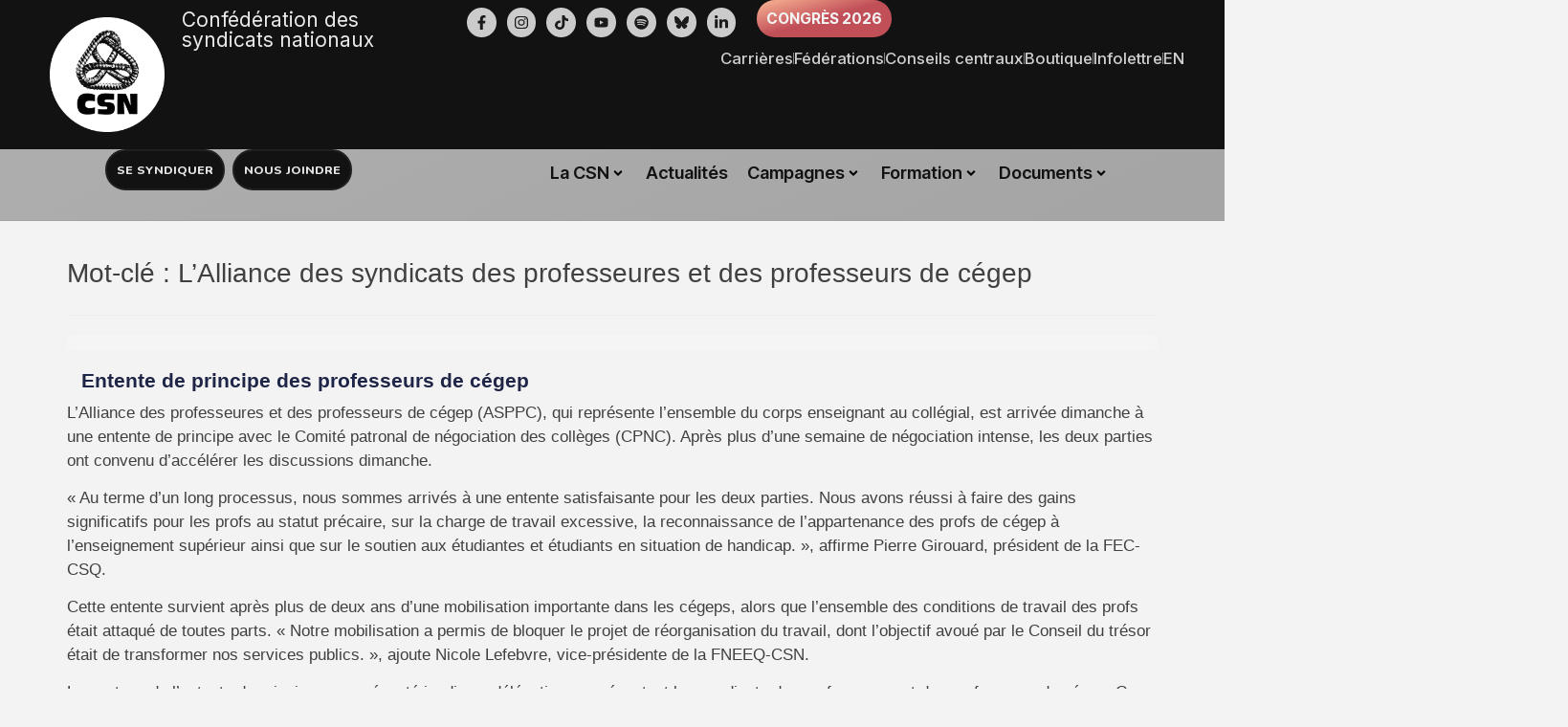

--- FILE ---
content_type: text/html; charset=UTF-8
request_url: https://www.csn.qc.ca/csnqc_mot_cle/lalliance-des-syndicats-des-professeures-et-des-professeurs-de-cegep/
body_size: 35933
content:

<!DOCTYPE html>
<html lang="fr-FR">
<head>
	<meta charset="UTF-8">
	<meta name="viewport" content="width=device-width, initial-scale=1.0, viewport-fit=cover" />			<title>
			Mot&#x2d;clé : L’Alliance des syndicats des professeures et des professeurs de cégep &#x2d; CSN &#8211; Confédération des syndicats nationaux		</title>
			<style>img:is([sizes="auto" i], [sizes^="auto," i]) { contain-intrinsic-size: 3000px 1500px }</style>
	
<!-- The SEO Framework : par Sybre Waaijer -->
<meta name="robots" content="max-snippet:-1,max-image-preview:standard,max-video-preview:-1" />
<link rel="canonical" href="https://www.csn.qc.ca/csnqc_mot_cle/lalliance-des-syndicats-des-professeures-et-des-professeurs-de-cegep/" />
<link rel="shortlink" href="https://www.csn.qc.ca/?csnqc_mot_cle=lalliance-des-syndicats-des-professeures-et-des-professeurs-de-cegep" />
<meta property="og:type" content="website" />
<meta property="og:locale" content="fr_FR" />
<meta property="og:site_name" content="CSN &#8211; Confédération des syndicats nationaux" />
<meta property="og:title" content="Mot&#x2d;clé : L’Alliance des syndicats des professeures et des professeurs de cégep" />
<meta property="og:url" content="https://www.csn.qc.ca/csnqc_mot_cle/lalliance-des-syndicats-des-professeures-et-des-professeurs-de-cegep/" />
<meta property="og:image" content="https://www.csn.qc.ca/wp-content/uploads/2019/05/csn-logo.png" />
<meta property="og:image:width" content="300" />
<meta property="og:image:height" content="300" />
<meta name="twitter:card" content="summary_large_image" />
<meta name="twitter:site" content="@laCSN" />
<meta name="twitter:title" content="Mot&#x2d;clé : L’Alliance des syndicats des professeures et des professeurs de cégep" />
<meta name="twitter:image" content="https://www.csn.qc.ca/wp-content/uploads/2019/05/csn-logo.png" />
<!-- / The SEO Framework : par Sybre Waaijer | 8.18ms meta | 1.14ms boot -->

<link rel='dns-prefetch' href='//maxcdn.bootstrapcdn.com' />
<link rel="alternate" type="application/rss+xml" title="CSN - Confédération des syndicats nationaux &raquo; Flux" href="https://www.csn.qc.ca/feed/" />
<link rel="alternate" type="application/rss+xml" title="CSN - Confédération des syndicats nationaux &raquo; Flux des commentaires" href="https://www.csn.qc.ca/comments/feed/" />
<link rel="alternate" type="application/rss+xml" title="Flux pour CSN - Confédération des syndicats nationaux &raquo; L’Alliance des syndicats des professeures et des professeurs de cégep Mot-clé" href="https://www.csn.qc.ca/csnqc_mot_cle/lalliance-des-syndicats-des-professeures-et-des-professeurs-de-cegep/feed/" />
<script type="text/javascript">
/* <![CDATA[ */
window._wpemojiSettings = {"baseUrl":"https:\/\/s.w.org\/images\/core\/emoji\/16.0.1\/72x72\/","ext":".png","svgUrl":"https:\/\/s.w.org\/images\/core\/emoji\/16.0.1\/svg\/","svgExt":".svg","source":{"concatemoji":"https:\/\/www.csn.qc.ca\/wp-includes\/js\/wp-emoji-release.min.js?ver=6.8.3"}};
/*! This file is auto-generated */
!function(s,n){var o,i,e;function c(e){try{var t={supportTests:e,timestamp:(new Date).valueOf()};sessionStorage.setItem(o,JSON.stringify(t))}catch(e){}}function p(e,t,n){e.clearRect(0,0,e.canvas.width,e.canvas.height),e.fillText(t,0,0);var t=new Uint32Array(e.getImageData(0,0,e.canvas.width,e.canvas.height).data),a=(e.clearRect(0,0,e.canvas.width,e.canvas.height),e.fillText(n,0,0),new Uint32Array(e.getImageData(0,0,e.canvas.width,e.canvas.height).data));return t.every(function(e,t){return e===a[t]})}function u(e,t){e.clearRect(0,0,e.canvas.width,e.canvas.height),e.fillText(t,0,0);for(var n=e.getImageData(16,16,1,1),a=0;a<n.data.length;a++)if(0!==n.data[a])return!1;return!0}function f(e,t,n,a){switch(t){case"flag":return n(e,"\ud83c\udff3\ufe0f\u200d\u26a7\ufe0f","\ud83c\udff3\ufe0f\u200b\u26a7\ufe0f")?!1:!n(e,"\ud83c\udde8\ud83c\uddf6","\ud83c\udde8\u200b\ud83c\uddf6")&&!n(e,"\ud83c\udff4\udb40\udc67\udb40\udc62\udb40\udc65\udb40\udc6e\udb40\udc67\udb40\udc7f","\ud83c\udff4\u200b\udb40\udc67\u200b\udb40\udc62\u200b\udb40\udc65\u200b\udb40\udc6e\u200b\udb40\udc67\u200b\udb40\udc7f");case"emoji":return!a(e,"\ud83e\udedf")}return!1}function g(e,t,n,a){var r="undefined"!=typeof WorkerGlobalScope&&self instanceof WorkerGlobalScope?new OffscreenCanvas(300,150):s.createElement("canvas"),o=r.getContext("2d",{willReadFrequently:!0}),i=(o.textBaseline="top",o.font="600 32px Arial",{});return e.forEach(function(e){i[e]=t(o,e,n,a)}),i}function t(e){var t=s.createElement("script");t.src=e,t.defer=!0,s.head.appendChild(t)}"undefined"!=typeof Promise&&(o="wpEmojiSettingsSupports",i=["flag","emoji"],n.supports={everything:!0,everythingExceptFlag:!0},e=new Promise(function(e){s.addEventListener("DOMContentLoaded",e,{once:!0})}),new Promise(function(t){var n=function(){try{var e=JSON.parse(sessionStorage.getItem(o));if("object"==typeof e&&"number"==typeof e.timestamp&&(new Date).valueOf()<e.timestamp+604800&&"object"==typeof e.supportTests)return e.supportTests}catch(e){}return null}();if(!n){if("undefined"!=typeof Worker&&"undefined"!=typeof OffscreenCanvas&&"undefined"!=typeof URL&&URL.createObjectURL&&"undefined"!=typeof Blob)try{var e="postMessage("+g.toString()+"("+[JSON.stringify(i),f.toString(),p.toString(),u.toString()].join(",")+"));",a=new Blob([e],{type:"text/javascript"}),r=new Worker(URL.createObjectURL(a),{name:"wpTestEmojiSupports"});return void(r.onmessage=function(e){c(n=e.data),r.terminate(),t(n)})}catch(e){}c(n=g(i,f,p,u))}t(n)}).then(function(e){for(var t in e)n.supports[t]=e[t],n.supports.everything=n.supports.everything&&n.supports[t],"flag"!==t&&(n.supports.everythingExceptFlag=n.supports.everythingExceptFlag&&n.supports[t]);n.supports.everythingExceptFlag=n.supports.everythingExceptFlag&&!n.supports.flag,n.DOMReady=!1,n.readyCallback=function(){n.DOMReady=!0}}).then(function(){return e}).then(function(){var e;n.supports.everything||(n.readyCallback(),(e=n.source||{}).concatemoji?t(e.concatemoji):e.wpemoji&&e.twemoji&&(t(e.twemoji),t(e.wpemoji)))}))}((window,document),window._wpemojiSettings);
/* ]]> */
</script>
<link rel='stylesheet' id='bootstrap-core-css' href='//maxcdn.bootstrapcdn.com/bootstrap/3.3.5/css/bootstrap.min.css?ver=6.8.3' type='text/css' media='all' />
<link rel='stylesheet' id='bootstrap-theme-css' href='//maxcdn.bootstrapcdn.com/bootstrap/3.3.5/css/bootstrap-theme.min.css?ver=6.8.3' type='text/css' media='all' />
<link rel='stylesheet' id='csnqc-style-css' href='https://www.csn.qc.ca/wp-content/themes/csnqc/style.css?ver=1766032932' type='text/css' media='all' />
<link rel='stylesheet' id='override-2018-css' href='https://www.csn.qc.ca/wp-content/themes/csnqc/css/style-2018.css?ver=1766031597' type='text/css' media='all' />
<style id='wp-emoji-styles-inline-css' type='text/css'>

	img.wp-smiley, img.emoji {
		display: inline !important;
		border: none !important;
		box-shadow: none !important;
		height: 1em !important;
		width: 1em !important;
		margin: 0 0.07em !important;
		vertical-align: -0.1em !important;
		background: none !important;
		padding: 0 !important;
	}
</style>
<link rel='stylesheet' id='wp-block-library-css' href='https://www.csn.qc.ca/wp-includes/css/dist/block-library/style.min.css?ver=6.8.3' type='text/css' media='all' />
<style id='classic-theme-styles-inline-css' type='text/css'>
/*! This file is auto-generated */
.wp-block-button__link{color:#fff;background-color:#32373c;border-radius:9999px;box-shadow:none;text-decoration:none;padding:calc(.667em + 2px) calc(1.333em + 2px);font-size:1.125em}.wp-block-file__button{background:#32373c;color:#fff;text-decoration:none}
</style>
<link rel='stylesheet' id='wpmf-gallery-popup-style-css' href='https://www.csn.qc.ca/wp-content/plugins/wp-media-folder/assets/css/display-gallery/magnific-popup.css?ver=0.9.9' type='text/css' media='all' />
<link rel='stylesheet' id='wpmf-gallery-style-css' href='https://www.csn.qc.ca/wp-content/plugins/wp-media-folder/assets/css/display-gallery/style-display-gallery.css?ver=6.1.9' type='text/css' media='all' />
<link rel='stylesheet' id='wpmf-slick-style-css' href='https://www.csn.qc.ca/wp-content/plugins/wp-media-folder/assets/js/slick/slick.css?ver=6.1.9' type='text/css' media='all' />
<link rel='stylesheet' id='wpmf-slick-theme-style-css' href='https://www.csn.qc.ca/wp-content/plugins/wp-media-folder/assets/js/slick/slick-theme.css?ver=6.1.9' type='text/css' media='all' />
<style id='global-styles-inline-css' type='text/css'>
:root{--wp--preset--aspect-ratio--square: 1;--wp--preset--aspect-ratio--4-3: 4/3;--wp--preset--aspect-ratio--3-4: 3/4;--wp--preset--aspect-ratio--3-2: 3/2;--wp--preset--aspect-ratio--2-3: 2/3;--wp--preset--aspect-ratio--16-9: 16/9;--wp--preset--aspect-ratio--9-16: 9/16;--wp--preset--color--black: #000000;--wp--preset--color--cyan-bluish-gray: #abb8c3;--wp--preset--color--white: #ffffff;--wp--preset--color--pale-pink: #f78da7;--wp--preset--color--vivid-red: #cf2e2e;--wp--preset--color--luminous-vivid-orange: #ff6900;--wp--preset--color--luminous-vivid-amber: #fcb900;--wp--preset--color--light-green-cyan: #7bdcb5;--wp--preset--color--vivid-green-cyan: #00d084;--wp--preset--color--pale-cyan-blue: #8ed1fc;--wp--preset--color--vivid-cyan-blue: #0693e3;--wp--preset--color--vivid-purple: #9b51e0;--wp--preset--gradient--vivid-cyan-blue-to-vivid-purple: linear-gradient(135deg,rgba(6,147,227,1) 0%,rgb(155,81,224) 100%);--wp--preset--gradient--light-green-cyan-to-vivid-green-cyan: linear-gradient(135deg,rgb(122,220,180) 0%,rgb(0,208,130) 100%);--wp--preset--gradient--luminous-vivid-amber-to-luminous-vivid-orange: linear-gradient(135deg,rgba(252,185,0,1) 0%,rgba(255,105,0,1) 100%);--wp--preset--gradient--luminous-vivid-orange-to-vivid-red: linear-gradient(135deg,rgba(255,105,0,1) 0%,rgb(207,46,46) 100%);--wp--preset--gradient--very-light-gray-to-cyan-bluish-gray: linear-gradient(135deg,rgb(238,238,238) 0%,rgb(169,184,195) 100%);--wp--preset--gradient--cool-to-warm-spectrum: linear-gradient(135deg,rgb(74,234,220) 0%,rgb(151,120,209) 20%,rgb(207,42,186) 40%,rgb(238,44,130) 60%,rgb(251,105,98) 80%,rgb(254,248,76) 100%);--wp--preset--gradient--blush-light-purple: linear-gradient(135deg,rgb(255,206,236) 0%,rgb(152,150,240) 100%);--wp--preset--gradient--blush-bordeaux: linear-gradient(135deg,rgb(254,205,165) 0%,rgb(254,45,45) 50%,rgb(107,0,62) 100%);--wp--preset--gradient--luminous-dusk: linear-gradient(135deg,rgb(255,203,112) 0%,rgb(199,81,192) 50%,rgb(65,88,208) 100%);--wp--preset--gradient--pale-ocean: linear-gradient(135deg,rgb(255,245,203) 0%,rgb(182,227,212) 50%,rgb(51,167,181) 100%);--wp--preset--gradient--electric-grass: linear-gradient(135deg,rgb(202,248,128) 0%,rgb(113,206,126) 100%);--wp--preset--gradient--midnight: linear-gradient(135deg,rgb(2,3,129) 0%,rgb(40,116,252) 100%);--wp--preset--font-size--small: 13px;--wp--preset--font-size--medium: 20px;--wp--preset--font-size--large: 36px;--wp--preset--font-size--x-large: 42px;--wp--preset--spacing--20: 0.44rem;--wp--preset--spacing--30: 0.67rem;--wp--preset--spacing--40: 1rem;--wp--preset--spacing--50: 1.5rem;--wp--preset--spacing--60: 2.25rem;--wp--preset--spacing--70: 3.38rem;--wp--preset--spacing--80: 5.06rem;--wp--preset--shadow--natural: 6px 6px 9px rgba(0, 0, 0, 0.2);--wp--preset--shadow--deep: 12px 12px 50px rgba(0, 0, 0, 0.4);--wp--preset--shadow--sharp: 6px 6px 0px rgba(0, 0, 0, 0.2);--wp--preset--shadow--outlined: 6px 6px 0px -3px rgba(255, 255, 255, 1), 6px 6px rgba(0, 0, 0, 1);--wp--preset--shadow--crisp: 6px 6px 0px rgba(0, 0, 0, 1);}:where(.is-layout-flex){gap: 0.5em;}:where(.is-layout-grid){gap: 0.5em;}body .is-layout-flex{display: flex;}.is-layout-flex{flex-wrap: wrap;align-items: center;}.is-layout-flex > :is(*, div){margin: 0;}body .is-layout-grid{display: grid;}.is-layout-grid > :is(*, div){margin: 0;}:where(.wp-block-columns.is-layout-flex){gap: 2em;}:where(.wp-block-columns.is-layout-grid){gap: 2em;}:where(.wp-block-post-template.is-layout-flex){gap: 1.25em;}:where(.wp-block-post-template.is-layout-grid){gap: 1.25em;}.has-black-color{color: var(--wp--preset--color--black) !important;}.has-cyan-bluish-gray-color{color: var(--wp--preset--color--cyan-bluish-gray) !important;}.has-white-color{color: var(--wp--preset--color--white) !important;}.has-pale-pink-color{color: var(--wp--preset--color--pale-pink) !important;}.has-vivid-red-color{color: var(--wp--preset--color--vivid-red) !important;}.has-luminous-vivid-orange-color{color: var(--wp--preset--color--luminous-vivid-orange) !important;}.has-luminous-vivid-amber-color{color: var(--wp--preset--color--luminous-vivid-amber) !important;}.has-light-green-cyan-color{color: var(--wp--preset--color--light-green-cyan) !important;}.has-vivid-green-cyan-color{color: var(--wp--preset--color--vivid-green-cyan) !important;}.has-pale-cyan-blue-color{color: var(--wp--preset--color--pale-cyan-blue) !important;}.has-vivid-cyan-blue-color{color: var(--wp--preset--color--vivid-cyan-blue) !important;}.has-vivid-purple-color{color: var(--wp--preset--color--vivid-purple) !important;}.has-black-background-color{background-color: var(--wp--preset--color--black) !important;}.has-cyan-bluish-gray-background-color{background-color: var(--wp--preset--color--cyan-bluish-gray) !important;}.has-white-background-color{background-color: var(--wp--preset--color--white) !important;}.has-pale-pink-background-color{background-color: var(--wp--preset--color--pale-pink) !important;}.has-vivid-red-background-color{background-color: var(--wp--preset--color--vivid-red) !important;}.has-luminous-vivid-orange-background-color{background-color: var(--wp--preset--color--luminous-vivid-orange) !important;}.has-luminous-vivid-amber-background-color{background-color: var(--wp--preset--color--luminous-vivid-amber) !important;}.has-light-green-cyan-background-color{background-color: var(--wp--preset--color--light-green-cyan) !important;}.has-vivid-green-cyan-background-color{background-color: var(--wp--preset--color--vivid-green-cyan) !important;}.has-pale-cyan-blue-background-color{background-color: var(--wp--preset--color--pale-cyan-blue) !important;}.has-vivid-cyan-blue-background-color{background-color: var(--wp--preset--color--vivid-cyan-blue) !important;}.has-vivid-purple-background-color{background-color: var(--wp--preset--color--vivid-purple) !important;}.has-black-border-color{border-color: var(--wp--preset--color--black) !important;}.has-cyan-bluish-gray-border-color{border-color: var(--wp--preset--color--cyan-bluish-gray) !important;}.has-white-border-color{border-color: var(--wp--preset--color--white) !important;}.has-pale-pink-border-color{border-color: var(--wp--preset--color--pale-pink) !important;}.has-vivid-red-border-color{border-color: var(--wp--preset--color--vivid-red) !important;}.has-luminous-vivid-orange-border-color{border-color: var(--wp--preset--color--luminous-vivid-orange) !important;}.has-luminous-vivid-amber-border-color{border-color: var(--wp--preset--color--luminous-vivid-amber) !important;}.has-light-green-cyan-border-color{border-color: var(--wp--preset--color--light-green-cyan) !important;}.has-vivid-green-cyan-border-color{border-color: var(--wp--preset--color--vivid-green-cyan) !important;}.has-pale-cyan-blue-border-color{border-color: var(--wp--preset--color--pale-cyan-blue) !important;}.has-vivid-cyan-blue-border-color{border-color: var(--wp--preset--color--vivid-cyan-blue) !important;}.has-vivid-purple-border-color{border-color: var(--wp--preset--color--vivid-purple) !important;}.has-vivid-cyan-blue-to-vivid-purple-gradient-background{background: var(--wp--preset--gradient--vivid-cyan-blue-to-vivid-purple) !important;}.has-light-green-cyan-to-vivid-green-cyan-gradient-background{background: var(--wp--preset--gradient--light-green-cyan-to-vivid-green-cyan) !important;}.has-luminous-vivid-amber-to-luminous-vivid-orange-gradient-background{background: var(--wp--preset--gradient--luminous-vivid-amber-to-luminous-vivid-orange) !important;}.has-luminous-vivid-orange-to-vivid-red-gradient-background{background: var(--wp--preset--gradient--luminous-vivid-orange-to-vivid-red) !important;}.has-very-light-gray-to-cyan-bluish-gray-gradient-background{background: var(--wp--preset--gradient--very-light-gray-to-cyan-bluish-gray) !important;}.has-cool-to-warm-spectrum-gradient-background{background: var(--wp--preset--gradient--cool-to-warm-spectrum) !important;}.has-blush-light-purple-gradient-background{background: var(--wp--preset--gradient--blush-light-purple) !important;}.has-blush-bordeaux-gradient-background{background: var(--wp--preset--gradient--blush-bordeaux) !important;}.has-luminous-dusk-gradient-background{background: var(--wp--preset--gradient--luminous-dusk) !important;}.has-pale-ocean-gradient-background{background: var(--wp--preset--gradient--pale-ocean) !important;}.has-electric-grass-gradient-background{background: var(--wp--preset--gradient--electric-grass) !important;}.has-midnight-gradient-background{background: var(--wp--preset--gradient--midnight) !important;}.has-small-font-size{font-size: var(--wp--preset--font-size--small) !important;}.has-medium-font-size{font-size: var(--wp--preset--font-size--medium) !important;}.has-large-font-size{font-size: var(--wp--preset--font-size--large) !important;}.has-x-large-font-size{font-size: var(--wp--preset--font-size--x-large) !important;}
:where(.wp-block-post-template.is-layout-flex){gap: 1.25em;}:where(.wp-block-post-template.is-layout-grid){gap: 1.25em;}
:where(.wp-block-columns.is-layout-flex){gap: 2em;}:where(.wp-block-columns.is-layout-grid){gap: 2em;}
:root :where(.wp-block-pullquote){font-size: 1.5em;line-height: 1.6;}
</style>
<link rel='stylesheet' id='ae-pro-css-css' href='https://www.csn.qc.ca/wp-content/plugins/anywhere-elementor-pro/includes/assets/css/ae-pro.min.css?ver=2.29.1' type='text/css' media='all' />
<link rel='stylesheet' id='contact-form-7-css' href='https://www.csn.qc.ca/wp-content/plugins/contact-form-7/includes/css/styles.css?ver=6.1.1' type='text/css' media='all' />
<link rel='stylesheet' id='mc4wp-form-themes-css' href='https://www.csn.qc.ca/wp-content/plugins/mailchimp-for-wp/assets/css/form-themes.css?ver=4.10.6' type='text/css' media='all' />
<link rel='stylesheet' id='jet-menu-public-styles-css' href='https://www.csn.qc.ca/wp-content/plugins/jet-menu/assets/public/css/public.css?ver=2.4.18' type='text/css' media='all' />
<link rel='stylesheet' id='elementor-frontend-css' href='https://www.csn.qc.ca/wp-content/uploads/elementor/css/custom-frontend.min.css?ver=1769095897' type='text/css' media='all' />
<link rel='stylesheet' id='widget-image-css' href='https://www.csn.qc.ca/wp-content/plugins/elementor/assets/css/widget-image.min.css?ver=3.33.3' type='text/css' media='all' />
<link rel='stylesheet' id='widget-heading-css' href='https://www.csn.qc.ca/wp-content/plugins/elementor/assets/css/widget-heading.min.css?ver=3.33.3' type='text/css' media='all' />
<link rel='stylesheet' id='e-animation-pulse-css' href='https://www.csn.qc.ca/wp-content/plugins/elementor/assets/lib/animations/styles/e-animation-pulse.min.css?ver=3.33.3' type='text/css' media='all' />
<link rel='stylesheet' id='widget-social-icons-css' href='https://www.csn.qc.ca/wp-content/plugins/elementor/assets/css/widget-social-icons.min.css?ver=3.33.3' type='text/css' media='all' />
<link rel='stylesheet' id='e-apple-webkit-css' href='https://www.csn.qc.ca/wp-content/uploads/elementor/css/custom-apple-webkit.min.css?ver=1769095897' type='text/css' media='all' />
<link rel='stylesheet' id='widget-divider-css' href='https://www.csn.qc.ca/wp-content/plugins/elementor/assets/css/widget-divider.min.css?ver=3.33.3' type='text/css' media='all' />
<link rel='stylesheet' id='e-animation-slideInLeft-css' href='https://www.csn.qc.ca/wp-content/plugins/elementor/assets/lib/animations/styles/slideInLeft.min.css?ver=3.33.3' type='text/css' media='all' />
<link rel='stylesheet' id='e-animation-slideInRight-css' href='https://www.csn.qc.ca/wp-content/plugins/elementor/assets/lib/animations/styles/slideInRight.min.css?ver=3.33.3' type='text/css' media='all' />
<link rel='stylesheet' id='e-animation-fadeInRight-css' href='https://www.csn.qc.ca/wp-content/plugins/elementor/assets/lib/animations/styles/fadeInRight.min.css?ver=3.33.3' type='text/css' media='all' />
<link rel='stylesheet' id='widget-off-canvas-css' href='https://www.csn.qc.ca/wp-content/plugins/elementor-pro/assets/css/widget-off-canvas.min.css?ver=3.33.2' type='text/css' media='all' />
<link rel='stylesheet' id='widget-icon-list-css' href='https://www.csn.qc.ca/wp-content/uploads/elementor/css/custom-widget-icon-list.min.css?ver=1769095897' type='text/css' media='all' />
<link rel='stylesheet' id='e-sticky-css' href='https://www.csn.qc.ca/wp-content/plugins/elementor-pro/assets/css/modules/sticky.min.css?ver=3.33.2' type='text/css' media='all' />
<link rel='stylesheet' id='widget-form-css' href='https://www.csn.qc.ca/wp-content/plugins/elementor-pro/assets/css/widget-form.min.css?ver=3.33.2' type='text/css' media='all' />
<link rel='stylesheet' id='swiper-css' href='https://www.csn.qc.ca/wp-content/plugins/elementor/assets/lib/swiper/v8/css/swiper.min.css?ver=8.4.5' type='text/css' media='all' />
<link rel='stylesheet' id='e-swiper-css' href='https://www.csn.qc.ca/wp-content/plugins/elementor/assets/css/conditionals/e-swiper.min.css?ver=3.33.3' type='text/css' media='all' />
<link rel='stylesheet' id='widget-testimonial-carousel-css' href='https://www.csn.qc.ca/wp-content/uploads/elementor/css/custom-pro-widget-testimonial-carousel.min.css?ver=3.33.2' type='text/css' media='all' />
<link rel='stylesheet' id='widget-carousel-module-base-css' href='https://www.csn.qc.ca/wp-content/plugins/elementor-pro/assets/css/widget-carousel-module-base.min.css?ver=3.33.2' type='text/css' media='all' />
<link rel='stylesheet' id='elementor-post-76236-css' href='https://www.csn.qc.ca/wp-content/uploads/elementor/css/post-76236.css?ver=1769095906' type='text/css' media='all' />
<link rel='stylesheet' id='lae-animate-css' href='https://www.csn.qc.ca/wp-content/plugins/addons-for-elementor-premium/assets/css/lib/animate.css?ver=8.3.5' type='text/css' media='all' />
<link rel='stylesheet' id='lae-sliders-styles-css' href='https://www.csn.qc.ca/wp-content/plugins/addons-for-elementor-premium/assets/css/lib/sliders.min.css?ver=8.3.5' type='text/css' media='all' />
<link rel='stylesheet' id='lae-icomoon-styles-css' href='https://www.csn.qc.ca/wp-content/plugins/addons-for-elementor-premium/assets/css/icomoon.css?ver=8.3.5' type='text/css' media='all' />
<link rel='stylesheet' id='lae-frontend-styles-css' href='https://www.csn.qc.ca/wp-content/plugins/addons-for-elementor-premium/assets/css/lae-frontend.css?ver=8.3.5' type='text/css' media='all' />
<link rel='stylesheet' id='lae-grid-styles-css' href='https://www.csn.qc.ca/wp-content/plugins/addons-for-elementor-premium/assets/css/lae-grid.css?ver=8.3.5' type='text/css' media='all' />
<link rel='stylesheet' id='fancybox-css' href='https://www.csn.qc.ca/wp-content/plugins/addons-for-elementor-premium/assets/css/premium/lib/jquery.fancybox.css?ver=8.3.5' type='text/css' media='all' />
<link rel='stylesheet' id='powertip-css' href='https://www.csn.qc.ca/wp-content/plugins/addons-for-elementor-premium/assets/css/premium/lib/powertip.css?ver=8.3.5' type='text/css' media='all' />
<link rel='stylesheet' id='lae-premium-sliders-styles-css' href='https://www.csn.qc.ca/wp-content/plugins/addons-for-elementor-premium/assets/css/premium/lib/sliders.min.css?ver=8.3.5' type='text/css' media='all' />
<link rel='stylesheet' id='lae-blocks-styles-css' href='https://www.csn.qc.ca/wp-content/plugins/addons-for-elementor-premium/assets/css/premium/lae-blocks.css?ver=8.3.5' type='text/css' media='all' />
<link rel='stylesheet' id='lae-widgets-styles-css' href='https://www.csn.qc.ca/wp-content/plugins/addons-for-elementor-premium/assets/css/widgets/lae-widgets.min.css?ver=8.3.5' type='text/css' media='all' />
<link rel='stylesheet' id='lae-premium-widgets-styles-css' href='https://www.csn.qc.ca/wp-content/plugins/addons-for-elementor-premium/assets/css/premium/widgets/lae-widgets.min.css?ver=8.3.5' type='text/css' media='all' />
<link rel='stylesheet' id='font-awesome-5-all-css' href='https://www.csn.qc.ca/wp-content/plugins/elementor/assets/lib/font-awesome/css/all.min.css?ver=3.33.3' type='text/css' media='all' />
<link rel='stylesheet' id='font-awesome-4-shim-css' href='https://www.csn.qc.ca/wp-content/plugins/elementor/assets/lib/font-awesome/css/v4-shims.min.css?ver=3.33.3' type='text/css' media='all' />
<link rel='stylesheet' id='elementor-post-71282-css' href='https://www.csn.qc.ca/wp-content/uploads/elementor/css/post-71282.css?ver=1769095910' type='text/css' media='all' />
<link rel='stylesheet' id='elementor-post-72432-css' href='https://www.csn.qc.ca/wp-content/uploads/elementor/css/post-72432.css?ver=1769095913' type='text/css' media='all' />
<link rel='stylesheet' id='vegas-css-css' href='https://www.csn.qc.ca/wp-content/plugins/anywhere-elementor-pro/includes/assets/lib/vegas/vegas.min.css?ver=2.4.0' type='text/css' media='all' />
<link rel='stylesheet' id='searchwp-forms-css' href='https://www.csn.qc.ca/wp-content/plugins/searchwp/assets/css/frontend/search-forms.min.css?ver=4.5.1' type='text/css' media='all' />
<link rel='stylesheet' id='bdt-uikit-css' href='https://www.csn.qc.ca/wp-content/plugins/bdthemes-element-pack/assets/css/bdt-uikit.css?ver=3.21.7' type='text/css' media='all' />
<link rel='stylesheet' id='ep-helper-css' href='https://www.csn.qc.ca/wp-content/plugins/bdthemes-element-pack/assets/css/ep-helper.css?ver=9.0.7' type='text/css' media='all' />
<link rel='stylesheet' id='elementor-gf-intertight-css' href='https://fonts.googleapis.com/css?family=Inter+Tight:100,100italic,200,200italic,300,300italic,400,400italic,500,500italic,600,600italic,700,700italic,800,800italic,900,900italic&#038;display=auto' type='text/css' media='all' />
<link rel='stylesheet' id='elementor-gf-inter-css' href='https://fonts.googleapis.com/css?family=Inter:100,100italic,200,200italic,300,300italic,400,400italic,500,500italic,600,600italic,700,700italic,800,800italic,900,900italic&#038;display=auto' type='text/css' media='all' />
<link rel='stylesheet' id='elementor-gf-firasans-css' href='https://fonts.googleapis.com/css?family=Fira+Sans:100,100italic,200,200italic,300,300italic,400,400italic,500,500italic,600,600italic,700,700italic,800,800italic,900,900italic&#038;display=auto' type='text/css' media='all' />
<link rel='stylesheet' id='elementor-gf-nunito-css' href='https://fonts.googleapis.com/css?family=Nunito:100,100italic,200,200italic,300,300italic,400,400italic,500,500italic,600,600italic,700,700italic,800,800italic,900,900italic&#038;display=auto' type='text/css' media='all' />
<link rel='stylesheet' id='elementor-gf-pavanam-css' href='https://fonts.googleapis.com/css?family=Pavanam:100,100italic,200,200italic,300,300italic,400,400italic,500,500italic,600,600italic,700,700italic,800,800italic,900,900italic&#038;display=auto' type='text/css' media='all' />
<link rel='stylesheet' id='elementor-gf-robotoflex-css' href='https://fonts.googleapis.com/css?family=Roboto+Flex:100,100italic,200,200italic,300,300italic,400,400italic,500,500italic,600,600italic,700,700italic,800,800italic,900,900italic&#038;display=auto' type='text/css' media='all' />
<link rel='stylesheet' id='elementor-gf-ptserif-css' href='https://fonts.googleapis.com/css?family=PT+Serif:100,100italic,200,200italic,300,300italic,400,400italic,500,500italic,600,600italic,700,700italic,800,800italic,900,900italic&#038;display=auto' type='text/css' media='all' />
<link rel='stylesheet' id='elementor-gf-roboto-css' href='https://fonts.googleapis.com/css?family=Roboto:100,100italic,200,200italic,300,300italic,400,400italic,500,500italic,600,600italic,700,700italic,800,800italic,900,900italic&#038;display=auto' type='text/css' media='all' />
<link rel='stylesheet' id='elementor-gf-robotocondensed-css' href='https://fonts.googleapis.com/css?family=Roboto+Condensed:100,100italic,200,200italic,300,300italic,400,400italic,500,500italic,600,600italic,700,700italic,800,800italic,900,900italic&#038;display=auto' type='text/css' media='all' />
<script type="text/javascript" src="https://www.csn.qc.ca/wp-includes/js/jquery/jquery.min.js?ver=3.7.1" id="jquery-core-js"></script>
<script type="text/javascript" src="https://www.csn.qc.ca/wp-includes/js/jquery/jquery-migrate.min.js?ver=3.4.1" id="jquery-migrate-js"></script>
<script type="text/javascript" src="https://www.csn.qc.ca/wp-content/plugins/elementor/assets/lib/font-awesome/js/v4-shims.min.js?ver=3.33.3" id="font-awesome-4-shim-js"></script>
<link rel="https://api.w.org/" href="https://www.csn.qc.ca/wp-json/" /><link rel="EditURI" type="application/rsd+xml" title="RSD" href="https://www.csn.qc.ca/xmlrpc.php?rsd" />
        <script type="text/javascript">
            ( function () {
                window.lae_fs = { can_use_premium_code: true};
            } )();
        </script>
        <style type='text/css'> .ae_data .elementor-editor-element-setting {
            display:none !important;
            }
            </style><script type="application/ld+json">{"@context":"https://schema.org","@type":"WorkersUnion","name":"CSN - Confédération des syndicats nationaux","legalName":"Confédération des syndicats nationaux","url":"https://www.csn.qc.ca","logo":{"@type":"ImageObject","url":"https://www.csn.qc.ca/wp-content/uploads/2022/04/csn_logo.png"},"description":"Syndicat québécois fondé en 1921, représentant plus de 330 000 membres dans tous les secteurs d’activité.","foundingDate":"","address":{"@type":"PostalAddress","streetAddress":"1601, avenue De Lorimier","addressLocality":"Montréal","addressRegion":"Québec","postalCode":"H2K 4M5","addressCountry":"CA"},"contactPoint":[{"@type":"ContactPoint","contactType":"customer support","telephone":"+1-800-947-6177","availableLanguage":["fr","en"],"url":"https://www.csn.qc.ca/nous-joindre/"},{"@type":"ContactPoint","contactType":"media","telephone":"+1-514-598-2155","availableLanguage":["fr","en"],"url":"https://www.csn.qc.ca/nous-joindre/"}],"sameAs":["https://www.facebook.com/lacsn","https://www.instagram.com/mouvementcsn/","http://www.vimeo.com/lacsn","https://www.youtube.com/user/csnqc","https://www.tiktok.com/@mouvementcsn","https://bsky.app/profile/lacsn.bsky.social","https://www.linkedin.com/company/conf%C3%A9d%C3%A9ration-des-syndicats-nationaux-csn-/"]}</script><script type="text/javascript">window.gdprAppliesGlobally="true";(function(){function r(e){if(!window.frames[e]){if(document.body&&document.body.firstChild){var t=document.body;var n=document.createElement("iframe");n.style.display="none";n.name=e;n.title=e;t.insertBefore(n,t.firstChild)}else{setTimeout(function(){r(e)},5)}}}function e(n,o,a,c,d){function e(e,t,n,r){if(typeof n!=="function"){return}if(!window[o]){window[o]=[]}var i=false;if(d){i=d(e,r,n)}if(!i){window[o].push({command:e,version:t,callback:n,parameter:r})}}e.stub=true;e.stubVersion=2;function t(r){if(!window[n]||window[n].stub!==true){return}if(!r.data){return}var i=typeof r.data==="string";var e;try{e=i?JSON.parse(r.data):r.data}catch(t){return}if(e[a]){var o=e[a];window[n](o.command,o.version,function(e,t){var n={};n[c]={returnValue:e,success:t,callId:o.callId};if(r.source){r.source.postMessage(i?JSON.stringify(n):n,"*")}},o.parameter)}}if(typeof window[n]!=="function"){window[n]=e;if(window.addEventListener){window.addEventListener("message",t,false)}else{window.attachEvent("onmessage",t)}}}e("__tcfapi","__tcfapiBuffer","__tcfapiCall","__tcfapiReturn");r("__tcfapiLocator");(function(e,t){var n=document.createElement("link");n.rel="preconnect";n.as="script";var r=document.createElement("link");r.rel="dns-prefetch";r.as="script";var i=document.createElement("script");i.id="spcloader";i.type="text/javascript";i["async"]=true;i.charset="utf-8";var o="https://sdk.privacy-center.org/"+e+"/loader.js?target_type=notice&target="+t;if(window.didomiConfig&&window.didomiConfig.user){var a=window.didomiConfig.user;var c=a.country;var d=a.region;if(c){o=o+"&country="+c;if(d){o=o+"&region="+d}}}n.href="https://sdk.privacy-center.org/";r.href="https://sdk.privacy-center.org/";i.src=o;var s=document.getElementsByTagName("script")[0];s.parentNode.insertBefore(n,s);s.parentNode.insertBefore(r,s);s.parentNode.insertBefore(i,s)})("99e5bac5-097d-40ac-bbd6-c45f705e7530","qCMgrrNw")})();</script>	    <!-- Google Tag Manager -->
	    <script>
	        <!-- Google Tag Manager -->
	        (function(w,d,s,l,i){w[l]=w[l]||[];w[l].push({'gtm.start':
	        new Date().getTime(),event:'gtm.js'});var f=d.getElementsByTagName(s)[0],
	        j=d.createElement(s),dl=l!='dataLayer'?'&l='+l:'';j.async=true;j.src=
	        'https://www.googletagmanager.com/gtm.js?id='+i+dl;f.parentNode.insertBefore(j,f);
	        })(window,document,'script','dataLayer','GTM-N87F79PN');
	    </script>
	    <!-- End Google Tag Manager -->
	    <style>
	.elementor-button{box-shadow:none!important}
	.elementor-button:hover{opacity:0.8}
</style>
			<style>
				.e-con.e-parent:nth-of-type(n+4):not(.e-lazyloaded):not(.e-no-lazyload),
				.e-con.e-parent:nth-of-type(n+4):not(.e-lazyloaded):not(.e-no-lazyload) * {
					background-image: none !important;
				}
				@media screen and (max-height: 1024px) {
					.e-con.e-parent:nth-of-type(n+3):not(.e-lazyloaded):not(.e-no-lazyload),
					.e-con.e-parent:nth-of-type(n+3):not(.e-lazyloaded):not(.e-no-lazyload) * {
						background-image: none !important;
					}
				}
				@media screen and (max-height: 640px) {
					.e-con.e-parent:nth-of-type(n+2):not(.e-lazyloaded):not(.e-no-lazyload),
					.e-con.e-parent:nth-of-type(n+2):not(.e-lazyloaded):not(.e-no-lazyload) * {
						background-image: none !important;
					}
				}
			</style>
			<link rel="icon" href="https://www.csn.qc.ca/wp-content/uploads/2019/05/csn-logo-150x150.png" sizes="32x32" />
<link rel="icon" href="https://www.csn.qc.ca/wp-content/uploads/2019/05/csn-logo-300x300.png" sizes="192x192" />
<link rel="apple-touch-icon" href="https://www.csn.qc.ca/wp-content/uploads/2019/05/csn-logo-300x300.png" />
<meta name="msapplication-TileImage" content="https://www.csn.qc.ca/wp-content/uploads/2019/05/csn-logo-300x300.png" />
		<style type="text/css" id="wp-custom-css">
			/*
Vous pouvez ajouter du CSS personnalisé ici.

Cliquez sur l’icône d’aide ci-dessus pour en savoir plus.
*/

a:visited {
   /* color: #0099cc; */
}

.page-links a:link, .page-links a:visited, .page-links a:active, .page-links a:hover {
    color: #337ab7;
}

blockquote{
    font-size: 24px!important;
    margin: 1.5em 10px;
    padding: 0.5em 10px 2em 10px;
    font-family: assistant, sans-serif;
	}

blockquote p {
    font-size: 19px!important;
    line-height: 1.3em!important;
}

ul.page-links > li.page_item_has_children > a{
    color: #3B3B3B
}

li.csnqc_type_de_document ul a:link, li.csnqc_type_de_document ul a:visited,
li.csnqc_type_de_document ul a:active,
li.csnqc_type_de_document ul a:hover{
    color: #337ab7;
}

.elementor-slideshow__footer{display:none;}

.menu-item-65798 ul li {
margin-top: 5px;
margin-bottom:5px !important;
}

.menu-item-65798 ul.sub-menu li > a {
border-left: solid 4px white;
}

.congres-content .su-button-style-flat {
margin-top: 20px;
align: center;
font-family: "DINNextW01-CondensedBol", sans-serif;
}

.mobile-en-route-menu,
#menu-elections-2018 {
background-color: rgba(0,0,0,0.8);
}

/** Start Envato Elements CSS: Business Coach (65-3-2b72c82c903c8e46932615136ba35dc1) **/

/* Kit 62 Custom Styling - use with the Advanced options of the element it affects */

/* Fancy Titles */
.envato-kit-62-ttl-mixed .elementor-heading-title b {
    color: #46eeaa;
    font-weight: bold;
}

.envato-kit-62-ttl-mixed .elementor-heading-title i {
    font-weight: normal;
    text-transform: lowercase;
    font-family: "Lora", Sans-serif;
    font-style: italic;
}

/* Subtitles */
.envato-kit-62-ttl-green h6, .envato-kit-62-ttl-white h6 {
    position: relative;
    width: auto !important;
    display: inline-block !important;
}

.envato-kit-62-ttl-green h6:before, .envato-kit-62-ttl-white h6:before {
    position: absolute;
    content: '';
    top: 0;
    bottom: 0;
    margin: 13px auto 0 -65px;
    width: 40px;
    height: 2px;
}

.envato-kit-62-ttl-green h6:before {
    background-color: rgb(72, 207, 173);
}

.envato-kit-62-ttl-white h6:before {
    background-color: rgb(255, 255, 255);
}

/* Forms */
.envato-kit-62-form textarea, .envato-kit-62-form input, .envato-kit-62-form-transparent textarea, .envato-kit-62-form-transparent input {
    background: rgba(255, 255, 255, 0.3) !important;
    padding: 22px 35px !important;
    min-height: 100%;
}

.envato-kit-62-form input, .envato-kit-62-form-transparent input {
    height: 100% !important;
    min-height: 100% !important;
    vertical-align: middle;
}

.envato-kit-62-form-solid input, .envato-kit-62-form-solid textarea {
    padding: 22px 35px !important;
}

/* Oversize Images */
.envato-kit-62-oversize {
    width: 130%;
}

@media (max-width: 767px) {
    .envato-kit-62-oversize {
        width: 100%;
    }

}

.envato-kit-62-form-transparent button {
    background: none !important;
    height: 100%;
}

.envato-kit-62-btn-transparent .elementor-button {
    background: transparent !important;
}

/* Lists */
.envato-kit-62-list ul {
    padding-left: 20px;
}

.envato-kit-62-list ul li {
    position: relative;
    list-style-type: none;
    margin: 10px 0;
}

.envato-kit-62-list ul li:before {
    position: absolute;
    content: '';
    width: 6px;
    height: 6px;
    left: -20px;
    top: 13px;
    border-radius: 100%;
    background-color: #48cfad;
}

/* Image Buttons */
.envato-kit-62-img-btm .elementor-widget {
    position: static;
}

.envato-kit-62-img-btm .elementor-testimonial-image {
    position: absolute;
    bottom: -105px;
    left: 0;
    right: 0;
    margin: auto !important;
}

/* Transparent sections */
.envato-kit-62-bg-transparent h3 {
    position: absolute;
    bottom: 20px;
    left: 0;
    right: 0;
    padding: 15px 0 !important;
    background: rgba(82, 204, 173, 0.9);
}

/* Labels */
.envato-kit-62-label {
    position: absolute;
    top: 0;
    left: 0;
    z-index: 1;
    width: 90px;
    height: 90px;
    background: #48cfad;
}

.envato-kit-62-label strong {
    font-size: 34px;
}

.envato-kit-62-label p {
    margin: 0;
}

/* FAQ */
.envato-kit-62-faq .elementor-accordion-item {
    margin-bottom: 6px;
}

.envato-kit-62-faq .elementor-tab-title {
    position: relative;
}

.envato-kit-62-faq .elementor-accordion-icon-right {
    position: absolute;
    top: 0;
    right: 40px;
    bottom: 0;
    margin: auto;
    display: flex !important;
    align-items: center;
    align-content: flex-end;
    justify-content: flex-end;
}

/* Fancy Links */
.envato-kit-62-contact-link a {
    color: #747373;
}

/* Fixes */
.envato-kit-62-testimonials img {
    margin-top: 20px;
}

.envato-kit-62-form .elementor-message-success, .envato-kit-62-form-transparent .elementor-message-success, .envato-kit-62-form-solid .elementor-message-success {
    position: absolute;
    bottom: -10px;
    color: #fff;
    font-family: "Lora", sans-serif;
    font-size: 16px;
    left: 0;
    right: 0;
    text-align: center;
}

.envato-kit-62-form-solid .elementor-message-success {
    color: #747373;
}

@media (max-width: 374px) {
    .envato-kit-62-form .elementor-message-success, .envato-kit-62-form-transparent .elementor-message-success, .envato-kit-62-form-solid .elementor-message-success {
        bottom: -20px;
    }
}

.envato-kit-62-video .elementor-custom-embed-image-overlay:before {
    content: '';
    position: absolute;
    width: 70px;
    height: 70px;
    top: 0;
    bottom: 0;
    right: 0;
    left: 0;
    margin: auto;
    background-color: #48cfad;
}

.envato-kit-62-video .elementor-custom-embed-image-overlay:after {
    content: '';
    position: absolute;
    top: 0;
    bottom: 0;
    left: 50%;
    margin: auto 0 auto -8px;
    border-width: 14px 20px;
    border-color: transparent transparent transparent #fff;
    border-style: solid;
    width: 10px;
    height: 10px;
}

/** End Envato Elements CSS: Business Coach (65-3-2b72c82c903c8e46932615136ba35dc1) **/

.elementor-container .elementor-social-icons-wrapper a:link {
    color: #0099cc
}
.elementor-container .elementor-social-icons-wrapper a:hover {
    color: #fff
}
#header-social a:hover{color:#fff;}


/** Start Block Kit CSS: 141-3-1d55f1e76be9fb1a8d9de88accbe962f **/

.envato-kit-138-bracket .elementor-widget-container > *:before{
	content:"[";
	color:#ffab00;
	display:inline-block;
	margin-right:4px;
	line-height:1em;
	position:relative;
	top:-1px;
}

.envato-kit-138-bracket .elementor-widget-container > *:after{
	content:"]";
	color:#ffab00;
	display:inline-block;
	margin-left:4px;
	line-height:1em;
	position:relative;
	top:-1px;
}

/** End Block Kit CSS: 141-3-1d55f1e76be9fb1a8d9de88accbe962f **/



/** Start Block Kit CSS: 143-3-7969bb877702491bc5ca272e536ada9d **/

.envato-block__preview{overflow: visible;}
/* Material Button Click Effect */
.envato-kit-140-material-hit .menu-item a,
.envato-kit-140-material-button .elementor-button{
  background-position: center;
  transition: background 0.8s;
}
.envato-kit-140-material-hit .menu-item a:hover,
.envato-kit-140-material-button .elementor-button:hover{
  background: radial-gradient(circle, transparent 1%, #fff 1%) center/15000%;
}
.envato-kit-140-material-hit .menu-item a:active,
.envato-kit-140-material-button .elementor-button:active{
  background-color: #FFF;
  background-size: 100%;
  transition: background 0s;
}

/* Field Shadow */
.envato-kit-140-big-shadow-form .elementor-field-textual{
	box-shadow: 0 20px 30px rgba(0,0,0, .05);
}

/* FAQ */
.envato-kit-140-faq .elementor-accordion .elementor-accordion-item{
	border-width: 0 0 1px !important;
}

/* Scrollable Columns */
.envato-kit-140-scrollable{
	 height: 100%;
   overflow: auto;
   overflow-x: hidden;
}

/* ImageBox: No Space */
.envato-kit-140-imagebox-nospace:hover{
	transform: scale(1.1);
	transition: all 0.3s;
}
.envato-kit-140-imagebox-nospace figure{
	line-height: 0;
}

.envato-kit-140-slide .elementor-slide-content{
	background: #FFF;
	margin-left: -60px;
	padding: 1em;
}
.envato-kit-140-carousel .slick-active:not(.slick-current)  img{
	padding: 20px !important;
	transition: all .9s;
}

/** End Block Kit CSS: 143-3-7969bb877702491bc5ca272e536ada9d **/



/** Start Block Kit CSS: 135-3-c665d4805631b9a8bf464e65129b2f58 **/

.envato-block__preview{overflow: visible;}

/** End Block Kit CSS: 135-3-c665d4805631b9a8bf464e65129b2f58 **/



/** Start Block Kit CSS: 142-3-a175df65179b9ef6a5ca9f1b2c0202b9 **/

.envato-block__preview{
	overflow: visible;
}

/* Border Radius */
.envato-kit-139-accordion .elementor-widget-container{
	border-radius: 10px !important;
}
.envato-kit-139-map iframe,
.envato-kit-139-slider .slick-slide,
.envato-kit-139-flipbox .elementor-flip-box div{
		border-radius: 10px !important;

}


/** End Block Kit CSS: 142-3-a175df65179b9ef6a5ca9f1b2c0202b9 **/



/** Start Block Kit CSS: 71-3-d415519effd9e11f35d2438c58ea7ebf **/

.envato-block__preview{overflow: visible;}

/** End Block Kit CSS: 71-3-d415519effd9e11f35d2438c58ea7ebf **/



/** Start Block Kit CSS: 144-3-3a7d335f39a8579c20cdf02f8d462582 **/

.envato-block__preview{overflow: visible;}

/* Envato Kit 141 Custom Styles - Applied to the element under Advanced */

.elementor-headline-animation-type-drop-in .elementor-headline-dynamic-wrapper{
	text-align: center;
}
.envato-kit-141-top-0 h1,
.envato-kit-141-top-0 h2,
.envato-kit-141-top-0 h3,
.envato-kit-141-top-0 h4,
.envato-kit-141-top-0 h5,
.envato-kit-141-top-0 h6,
.envato-kit-141-top-0 p {
	margin-top: 0;
}

.envato-kit-141-newsletter-inline .elementor-field-textual.elementor-size-md {
	padding-left: 1.5rem;
	padding-right: 1.5rem;
}

.envato-kit-141-bottom-0 p {
	margin-bottom: 0;
}

.envato-kit-141-bottom-8 .elementor-price-list .elementor-price-list-item .elementor-price-list-header {
	margin-bottom: .5rem;
}

.envato-kit-141.elementor-widget-testimonial-carousel.elementor-pagination-type-bullets .swiper-container {
	padding-bottom: 52px;
}

.envato-kit-141-display-inline {
	display: inline-block;
}

.envato-kit-141 .elementor-slick-slider ul.slick-dots {
	bottom: -40px;
}

/** End Block Kit CSS: 144-3-3a7d335f39a8579c20cdf02f8d462582 **/



/** Start Block Kit CSS: 136-3-fc37602abad173a9d9d95d89bbe6bb80 **/

.envato-block__preview{overflow: visible !important;}

/** End Block Kit CSS: 136-3-fc37602abad173a9d9d95d89bbe6bb80 **/



/** Start Block Kit CSS: 105-3-0fb64e69c49a8e10692d28840c54ef95 **/

.envato-kit-102-phone-overlay {
	position: absolute !important;
	display: block !important;
	top: 0%;
	left: 0%;
	right: 0%;
	margin: auto;
	z-index: 1;
}

/** End Block Kit CSS: 105-3-0fb64e69c49a8e10692d28840c54ef95 **/



/** Start Block Kit CSS: 33-3-f2d4515681d0cdeb2a000d0405e47669 **/

.envato-kit-30-phone-overlay {
	position: absolute !important;
	display: block !important;
	top: 0%;
	left: 0%;
	right: 0%;
	margin: auto;
	z-index: 1;
}
.envato-kit-30-div-rotate{
	transform: rotate(90deg);
}

/** End Block Kit CSS: 33-3-f2d4515681d0cdeb2a000d0405e47669 **/



/** Start Block Kit CSS: 72-3-34d2cc762876498c8f6be5405a48e6e2 **/

.envato-block__preview{overflow: visible;}

/*Kit 69 Custom Styling for buttons */
.envato-kit-69-slide-btn .elementor-button,
.envato-kit-69-cta-btn .elementor-button,
.envato-kit-69-flip-btn .elementor-button{
	border-left: 0px !important;
	border-bottom: 0px !important;
	border-right: 0px !important;
	padding: 15px 0 0 !important;
}
.envato-kit-69-slide-btn .elementor-slide-button:hover,
.envato-kit-69-cta-btn .elementor-button:hover,
.envato-kit-69-flip-btn .elementor-button:hover{
	margin-bottom: 20px;
}
.envato-kit-69-menu .elementor-nav-menu--main a:hover{
	margin-top: -7px;
	padding-top: 4px;
	border-bottom: 1px solid #FFF;
}
/* Fix menu dropdown width */
.envato-kit-69-menu .elementor-nav-menu--dropdown{
	width: 100% !important;
}

/** End Block Kit CSS: 72-3-34d2cc762876498c8f6be5405a48e6e2 **/

		</style>
		</head>
<body class="archive tax-csnqc_mot_cle term-lalliance-des-syndicats-des-professeures-et-des-professeurs-de-cegep term-585 wp-theme-csnqc jet-mega-menu-location elementor-default elementor-kit-76236">
	    <!-- Google Tag Manager (noscript) -->
		<noscript><iframe src="https://www.googletagmanager.com/ns.html?id=GTM-N87F79PN"
			height="0" width="0" style="display:none;visibility:hidden"></iframe></noscript>
		<!-- End Google Tag Manager (noscript) -->
	    		<header data-elementor-type="header" data-elementor-id="71282" class="elementor elementor-71282 elementor-location-header" data-elementor-settings="{&quot;element_pack_global_tooltip_width&quot;:{&quot;unit&quot;:&quot;px&quot;,&quot;size&quot;:&quot;&quot;,&quot;sizes&quot;:[]},&quot;element_pack_global_tooltip_width_widescreen&quot;:{&quot;unit&quot;:&quot;px&quot;,&quot;size&quot;:&quot;&quot;,&quot;sizes&quot;:[]},&quot;element_pack_global_tooltip_width_laptop&quot;:{&quot;unit&quot;:&quot;px&quot;,&quot;size&quot;:&quot;&quot;,&quot;sizes&quot;:[]},&quot;element_pack_global_tooltip_width_tablet_extra&quot;:{&quot;unit&quot;:&quot;px&quot;,&quot;size&quot;:&quot;&quot;,&quot;sizes&quot;:[]},&quot;element_pack_global_tooltip_width_tablet&quot;:{&quot;unit&quot;:&quot;px&quot;,&quot;size&quot;:&quot;&quot;,&quot;sizes&quot;:[]},&quot;element_pack_global_tooltip_width_mobile_extra&quot;:{&quot;unit&quot;:&quot;px&quot;,&quot;size&quot;:&quot;&quot;,&quot;sizes&quot;:[]},&quot;element_pack_global_tooltip_width_mobile&quot;:{&quot;unit&quot;:&quot;px&quot;,&quot;size&quot;:&quot;&quot;,&quot;sizes&quot;:[]},&quot;element_pack_global_tooltip_padding&quot;:{&quot;unit&quot;:&quot;px&quot;,&quot;top&quot;:&quot;&quot;,&quot;right&quot;:&quot;&quot;,&quot;bottom&quot;:&quot;&quot;,&quot;left&quot;:&quot;&quot;,&quot;isLinked&quot;:true},&quot;element_pack_global_tooltip_padding_widescreen&quot;:{&quot;unit&quot;:&quot;px&quot;,&quot;top&quot;:&quot;&quot;,&quot;right&quot;:&quot;&quot;,&quot;bottom&quot;:&quot;&quot;,&quot;left&quot;:&quot;&quot;,&quot;isLinked&quot;:true},&quot;element_pack_global_tooltip_padding_laptop&quot;:{&quot;unit&quot;:&quot;px&quot;,&quot;top&quot;:&quot;&quot;,&quot;right&quot;:&quot;&quot;,&quot;bottom&quot;:&quot;&quot;,&quot;left&quot;:&quot;&quot;,&quot;isLinked&quot;:true},&quot;element_pack_global_tooltip_padding_tablet_extra&quot;:{&quot;unit&quot;:&quot;px&quot;,&quot;top&quot;:&quot;&quot;,&quot;right&quot;:&quot;&quot;,&quot;bottom&quot;:&quot;&quot;,&quot;left&quot;:&quot;&quot;,&quot;isLinked&quot;:true},&quot;element_pack_global_tooltip_padding_tablet&quot;:{&quot;unit&quot;:&quot;px&quot;,&quot;top&quot;:&quot;&quot;,&quot;right&quot;:&quot;&quot;,&quot;bottom&quot;:&quot;&quot;,&quot;left&quot;:&quot;&quot;,&quot;isLinked&quot;:true},&quot;element_pack_global_tooltip_padding_mobile_extra&quot;:{&quot;unit&quot;:&quot;px&quot;,&quot;top&quot;:&quot;&quot;,&quot;right&quot;:&quot;&quot;,&quot;bottom&quot;:&quot;&quot;,&quot;left&quot;:&quot;&quot;,&quot;isLinked&quot;:true},&quot;element_pack_global_tooltip_padding_mobile&quot;:{&quot;unit&quot;:&quot;px&quot;,&quot;top&quot;:&quot;&quot;,&quot;right&quot;:&quot;&quot;,&quot;bottom&quot;:&quot;&quot;,&quot;left&quot;:&quot;&quot;,&quot;isLinked&quot;:true},&quot;element_pack_global_tooltip_border_radius&quot;:{&quot;unit&quot;:&quot;px&quot;,&quot;top&quot;:&quot;&quot;,&quot;right&quot;:&quot;&quot;,&quot;bottom&quot;:&quot;&quot;,&quot;left&quot;:&quot;&quot;,&quot;isLinked&quot;:true},&quot;element_pack_global_tooltip_border_radius_widescreen&quot;:{&quot;unit&quot;:&quot;px&quot;,&quot;top&quot;:&quot;&quot;,&quot;right&quot;:&quot;&quot;,&quot;bottom&quot;:&quot;&quot;,&quot;left&quot;:&quot;&quot;,&quot;isLinked&quot;:true},&quot;element_pack_global_tooltip_border_radius_laptop&quot;:{&quot;unit&quot;:&quot;px&quot;,&quot;top&quot;:&quot;&quot;,&quot;right&quot;:&quot;&quot;,&quot;bottom&quot;:&quot;&quot;,&quot;left&quot;:&quot;&quot;,&quot;isLinked&quot;:true},&quot;element_pack_global_tooltip_border_radius_tablet_extra&quot;:{&quot;unit&quot;:&quot;px&quot;,&quot;top&quot;:&quot;&quot;,&quot;right&quot;:&quot;&quot;,&quot;bottom&quot;:&quot;&quot;,&quot;left&quot;:&quot;&quot;,&quot;isLinked&quot;:true},&quot;element_pack_global_tooltip_border_radius_tablet&quot;:{&quot;unit&quot;:&quot;px&quot;,&quot;top&quot;:&quot;&quot;,&quot;right&quot;:&quot;&quot;,&quot;bottom&quot;:&quot;&quot;,&quot;left&quot;:&quot;&quot;,&quot;isLinked&quot;:true},&quot;element_pack_global_tooltip_border_radius_mobile_extra&quot;:{&quot;unit&quot;:&quot;px&quot;,&quot;top&quot;:&quot;&quot;,&quot;right&quot;:&quot;&quot;,&quot;bottom&quot;:&quot;&quot;,&quot;left&quot;:&quot;&quot;,&quot;isLinked&quot;:true},&quot;element_pack_global_tooltip_border_radius_mobile&quot;:{&quot;unit&quot;:&quot;px&quot;,&quot;top&quot;:&quot;&quot;,&quot;right&quot;:&quot;&quot;,&quot;bottom&quot;:&quot;&quot;,&quot;left&quot;:&quot;&quot;,&quot;isLinked&quot;:true}}" data-elementor-post-type="elementor_library">
			<div class="has_ae_slider elementor-element elementor-element-ba52277 elementor-hidden-desktop elementor-hidden-laptop elementor-hidden-widescreen e-flex e-con-boxed ae-bg-gallery-type-default e-con e-parent" data-id="ba52277" data-element_type="container" data-settings="{&quot;background_background&quot;:&quot;classic&quot;}">
					<div class="e-con-inner">
		<div class="has_ae_slider elementor-element elementor-element-fd75a36 e-con-full e-flex ae-bg-gallery-type-default e-con e-child" data-id="fd75a36" data-element_type="container">
				<div class="elementor-element elementor-element-186846b elementor-widget__width-auto elementor-widget elementor-widget-image" data-id="186846b" data-element_type="widget" data-widget_type="image.default">
																<a href="https://www.csn.qc.ca/">
							<img fetchpriority="high" width="250" height="250" src="https://www.csn.qc.ca/wp-content/uploads/2019/05/logo-csn.png" class="attachment-full size-full wp-image-74945" alt="" srcset="https://www.csn.qc.ca/wp-content/uploads/2019/05/logo-csn.png 250w, https://www.csn.qc.ca/wp-content/uploads/2019/05/logo-csn-150x150.png 150w, https://www.csn.qc.ca/wp-content/uploads/2019/05/logo-csn-120x120.png 120w" sizes="(max-width: 250px) 100vw, 250px" />								</a>
															</div>
				<div class="elementor-element elementor-element-2ec1aef elementor-widget__width-auto elementor-widget elementor-widget-heading" data-id="2ec1aef" data-element_type="widget" data-widget_type="heading.default">
					<h2 class="elementor-heading-title elementor-size-default">Confédération des<br>
syndicats nationaux</h2>				</div>
				</div>
		<div class="has_ae_slider elementor-element elementor-element-c1bf45e e-con-full e-flex ae-bg-gallery-type-default e-con e-child" data-id="c1bf45e" data-element_type="container" data-settings="{&quot;background_background&quot;:&quot;classic&quot;}">
				<div class="elementor-element elementor-element-2624947 elementor-view-default elementor-widget elementor-widget-icon" data-id="2624947" data-element_type="widget" data-widget_type="icon.default">
							<div class="elementor-icon-wrapper">
			<a class="elementor-icon elementor-animation-pulse" href="#elementor-action%3Aaction%3Doff_canvas%3Aopen%26settings%3DeyJpZCI6ImQ4MGFkYmYiLCJkaXNwbGF5TW9kZSI6Im9wZW4ifQ%3D%3D">
			<svg xmlns="http://www.w3.org/2000/svg" width="800px" height="800px" viewBox="0 0 24 24" fill="none"><g id="Menu / Menu_Alt_01"><path id="Vector" d="M12 17H19M5 12H19M5 7H19" stroke="#f3f3f3" stroke-width="2" stroke-linecap="round" stroke-linejoin="round"></path></g></svg>			</a>
		</div>
						</div>
				<div class="elementor-element elementor-element-d80adbf elementor-widget elementor-widget-off-canvas" data-id="d80adbf" data-element_type="widget" data-settings="{&quot;entrance_animation_tablet_extra&quot;:&quot;slideInLeft&quot;,&quot;entrance_animation_tablet&quot;:&quot;slideInRight&quot;,&quot;entrance_animation_mobile&quot;:&quot;fadeInRight&quot;,&quot;exit_animation_tablet_extra&quot;:&quot;slideInRight&quot;,&quot;exit_animation_mobile&quot;:&quot;fadeInRight&quot;}" data-widget_type="off-canvas.default">
							<div id="off-canvas-d80adbf" class="e-off-canvas" role="dialog" aria-hidden="true" aria-label="Off-Canvas-home" aria-modal="true" inert="" data-delay-child-handlers="true">
			<div class="e-off-canvas__overlay"></div>
			<div class="e-off-canvas__main">
				<div class="e-off-canvas__content">
					<div class="has_ae_slider elementor-element elementor-element-f5bdc32 e-con-full e-flex ae-bg-gallery-type-default e-con e-child" data-id="f5bdc32" data-element_type="container" data-settings="{&quot;background_background&quot;:&quot;classic&quot;}">
		<div class="has_ae_slider elementor-element elementor-element-9f6a2ab e-flex e-con-boxed ae-bg-gallery-type-default e-con e-child" data-id="9f6a2ab" data-element_type="container" data-settings="{&quot;background_background&quot;:&quot;classic&quot;}">
					<div class="e-con-inner">
		<div class="has_ae_slider elementor-element elementor-element-189831f e-con-full e-flex ae-bg-gallery-type-default e-con e-child" data-id="189831f" data-element_type="container">
				<div class="elementor-element elementor-element-52e0c3a elementor-view-default elementor-widget elementor-widget-icon" data-id="52e0c3a" data-element_type="widget" data-widget_type="icon.default">
							<div class="elementor-icon-wrapper">
			<a class="elementor-icon" href="#elementor-action%3Aaction%3Doff_canvas%3Aclose%26settings%3DeyJpZCI6ImQ4MGFkYmYiLCJkaXNwbGF5TW9kZSI6ImNsb3NlIn0%3D">
			<svg xmlns="http://www.w3.org/2000/svg" width="800px" height="800px" viewBox="0 0 24 24" fill="none"><path fill-rule="evenodd" clip-rule="evenodd" d="M5.29289 5.29289C5.68342 4.90237 6.31658 4.90237 6.70711 5.29289L12 10.5858L17.2929 5.29289C17.6834 4.90237 18.3166 4.90237 18.7071 5.29289C19.0976 5.68342 19.0976 6.31658 18.7071 6.70711L13.4142 12L18.7071 17.2929C19.0976 17.6834 19.0976 18.3166 18.7071 18.7071C18.3166 19.0976 17.6834 19.0976 17.2929 18.7071L12 13.4142L6.70711 18.7071C6.31658 19.0976 5.68342 19.0976 5.29289 18.7071C4.90237 18.3166 4.90237 17.6834 5.29289 17.2929L10.5858 12L5.29289 6.70711C4.90237 6.31658 4.90237 5.68342 5.29289 5.29289Z" fill="#f3f3f3" stroke="currentColor"></path></svg>			</a>
		</div>
						</div>
				<div class="elementor-element elementor-element-4010701 elementor-widget elementor-widget-heading" data-id="4010701" data-element_type="widget" data-widget_type="heading.default">
					<span class="elementor-heading-title elementor-size-default"><a href="#elementor-action%3Aaction%3Doff_canvas%3Aclose%26settings%3DeyJpZCI6ImQ4MGFkYmYiLCJkaXNwbGF5TW9kZSI6ImNsb3NlIn0%3D">Fermer</a></span>				</div>
				</div>
				<div class="elementor-element elementor-element-947c7d0 elementor-shape-circle elementor-grid-0 e-grid-align-center elementor-widget elementor-widget-social-icons" data-id="947c7d0" data-element_type="widget" data-widget_type="social-icons.default">
							<div class="elementor-social-icons-wrapper elementor-grid" role="list">
							<span class="elementor-grid-item" role="listitem">
					<a class="elementor-icon elementor-social-icon elementor-social-icon-facebook-f elementor-repeater-item-4ff2c0b" href="http://www.facebook.com/lacsn" target="_blank">
						<span class="elementor-screen-only">Facebook-f</span>
						<svg aria-hidden="true" class="e-font-icon-svg e-fab-facebook-f" viewBox="0 0 320 512" xmlns="http://www.w3.org/2000/svg"><path d="M279.14 288l14.22-92.66h-88.91v-60.13c0-25.35 12.42-50.06 52.24-50.06h40.42V6.26S260.43 0 225.36 0c-73.22 0-121.08 44.38-121.08 124.72v70.62H22.89V288h81.39v224h100.17V288z"></path></svg>					</a>
				</span>
							<span class="elementor-grid-item" role="listitem">
					<a class="elementor-icon elementor-social-icon elementor-social-icon-instagram elementor-repeater-item-37836ad" href="https://www.instagram.com/mouvementcsn/" target="_blank">
						<span class="elementor-screen-only">Instagram</span>
						<svg aria-hidden="true" class="e-font-icon-svg e-fab-instagram" viewBox="0 0 448 512" xmlns="http://www.w3.org/2000/svg"><path d="M224.1 141c-63.6 0-114.9 51.3-114.9 114.9s51.3 114.9 114.9 114.9S339 319.5 339 255.9 287.7 141 224.1 141zm0 189.6c-41.1 0-74.7-33.5-74.7-74.7s33.5-74.7 74.7-74.7 74.7 33.5 74.7 74.7-33.6 74.7-74.7 74.7zm146.4-194.3c0 14.9-12 26.8-26.8 26.8-14.9 0-26.8-12-26.8-26.8s12-26.8 26.8-26.8 26.8 12 26.8 26.8zm76.1 27.2c-1.7-35.9-9.9-67.7-36.2-93.9-26.2-26.2-58-34.4-93.9-36.2-37-2.1-147.9-2.1-184.9 0-35.8 1.7-67.6 9.9-93.9 36.1s-34.4 58-36.2 93.9c-2.1 37-2.1 147.9 0 184.9 1.7 35.9 9.9 67.7 36.2 93.9s58 34.4 93.9 36.2c37 2.1 147.9 2.1 184.9 0 35.9-1.7 67.7-9.9 93.9-36.2 26.2-26.2 34.4-58 36.2-93.9 2.1-37 2.1-147.8 0-184.8zM398.8 388c-7.8 19.6-22.9 34.7-42.6 42.6-29.5 11.7-99.5 9-132.1 9s-102.7 2.6-132.1-9c-19.6-7.8-34.7-22.9-42.6-42.6-11.7-29.5-9-99.5-9-132.1s-2.6-102.7 9-132.1c7.8-19.6 22.9-34.7 42.6-42.6 29.5-11.7 99.5-9 132.1-9s102.7-2.6 132.1 9c19.6 7.8 34.7 22.9 42.6 42.6 11.7 29.5 9 99.5 9 132.1s2.7 102.7-9 132.1z"></path></svg>					</a>
				</span>
							<span class="elementor-grid-item" role="listitem">
					<a class="elementor-icon elementor-social-icon elementor-social-icon-tiktok elementor-repeater-item-fa75a45" href="https://www.tiktok.com/@mouvementcsn" target="_blank">
						<span class="elementor-screen-only">Tiktok</span>
						<svg aria-hidden="true" class="e-font-icon-svg e-fab-tiktok" viewBox="0 0 448 512" xmlns="http://www.w3.org/2000/svg"><path d="M448,209.91a210.06,210.06,0,0,1-122.77-39.25V349.38A162.55,162.55,0,1,1,185,188.31V278.2a74.62,74.62,0,1,0,52.23,71.18V0l88,0a121.18,121.18,0,0,0,1.86,22.17h0A122.18,122.18,0,0,0,381,102.39a121.43,121.43,0,0,0,67,20.14Z"></path></svg>					</a>
				</span>
							<span class="elementor-grid-item" role="listitem">
					<a class="elementor-icon elementor-social-icon elementor-social-icon-youtube elementor-repeater-item-34b0eb0" href="https://www.youtube.com/user/csnqc" target="_blank">
						<span class="elementor-screen-only">Youtube</span>
						<svg aria-hidden="true" class="e-font-icon-svg e-fab-youtube" viewBox="0 0 576 512" xmlns="http://www.w3.org/2000/svg"><path d="M549.655 124.083c-6.281-23.65-24.787-42.276-48.284-48.597C458.781 64 288 64 288 64S117.22 64 74.629 75.486c-23.497 6.322-42.003 24.947-48.284 48.597-11.412 42.867-11.412 132.305-11.412 132.305s0 89.438 11.412 132.305c6.281 23.65 24.787 41.5 48.284 47.821C117.22 448 288 448 288 448s170.78 0 213.371-11.486c23.497-6.321 42.003-24.171 48.284-47.821 11.412-42.867 11.412-132.305 11.412-132.305s0-89.438-11.412-132.305zm-317.51 213.508V175.185l142.739 81.205-142.739 81.201z"></path></svg>					</a>
				</span>
							<span class="elementor-grid-item" role="listitem">
					<a class="elementor-icon elementor-social-icon elementor-social-icon-spotify elementor-repeater-item-ddbb2a4" href="https://open.spotify.com/show/6ry4Hr55LXdIq4bfypKdvz" target="_blank">
						<span class="elementor-screen-only">Spotify</span>
						<svg aria-hidden="true" class="e-font-icon-svg e-fab-spotify" viewBox="0 0 496 512" xmlns="http://www.w3.org/2000/svg"><path d="M248 8C111.1 8 0 119.1 0 256s111.1 248 248 248 248-111.1 248-248S384.9 8 248 8zm100.7 364.9c-4.2 0-6.8-1.3-10.7-3.6-62.4-37.6-135-39.2-206.7-24.5-3.9 1-9 2.6-11.9 2.6-9.7 0-15.8-7.7-15.8-15.8 0-10.3 6.1-15.2 13.6-16.8 81.9-18.1 165.6-16.5 237 26.2 6.1 3.9 9.7 7.4 9.7 16.5s-7.1 15.4-15.2 15.4zm26.9-65.6c-5.2 0-8.7-2.3-12.3-4.2-62.5-37-155.7-51.9-238.6-29.4-4.8 1.3-7.4 2.6-11.9 2.6-10.7 0-19.4-8.7-19.4-19.4s5.2-17.8 15.5-20.7c27.8-7.8 56.2-13.6 97.8-13.6 64.9 0 127.6 16.1 177 45.5 8.1 4.8 11.3 11 11.3 19.7-.1 10.8-8.5 19.5-19.4 19.5zm31-76.2c-5.2 0-8.4-1.3-12.9-3.9-71.2-42.5-198.5-52.7-280.9-29.7-3.6 1-8.1 2.6-12.9 2.6-13.2 0-23.3-10.3-23.3-23.6 0-13.6 8.4-21.3 17.4-23.9 35.2-10.3 74.6-15.2 117.5-15.2 73 0 149.5 15.2 205.4 47.8 7.8 4.5 12.9 10.7 12.9 22.6 0 13.6-11 23.3-23.2 23.3z"></path></svg>					</a>
				</span>
							<span class="elementor-grid-item" role="listitem">
					<a class="elementor-icon elementor-social-icon elementor-social-icon- elementor-repeater-item-9fc611c" href="https://bsky.app/profile/lacsn.bsky.social" target="_blank">
						<span class="elementor-screen-only"></span>
						<svg xmlns="http://www.w3.org/2000/svg" viewBox="0 0 512 512"><path d="M111.8 62.2C170.2 105.9 233 194.7 256 242.4c23-47.6 85.8-136.4 144.2-180.2c42.1-31.6 110.3-56 110.3 21.8c0 15.5-8.9 130.5-14.1 149.2C478.2 298 412 314.6 353.1 304.5c102.9 17.5 129.1 75.5 72.5 133.5c-107.4 110.2-154.3-27.6-166.3-62.9l0 0c-1.7-4.9-2.6-7.8-3.3-7.8s-1.6 3-3.3 7.8l0 0c-12 35.3-59 173.1-166.3 62.9c-56.5-58-30.4-116 72.5-133.5C100 314.6 33.8 298 15.7 233.1C10.4 214.4 1.5 99.4 1.5 83.9c0-77.8 68.2-53.4 110.3-21.8z"></path></svg>					</a>
				</span>
					</div>
						</div>
					</div>
				</div>
		<div class="has_ae_slider elementor-element elementor-element-5204a1b e-con-full e-flex ae-bg-gallery-type-default e-con e-child" data-id="5204a1b" data-element_type="container">
				<div class="elementor-element elementor-element-934cab6 elementor-tablet-align-center elementor-align-center elementor-widget elementor-widget-button" data-id="934cab6" data-element_type="widget" data-widget_type="button.default">
										<a class="elementor-button elementor-button-link elementor-size-sm" href="https://www.csn.qc.ca/congres">
						<span class="elementor-button-content-wrapper">
									<span class="elementor-button-text">Congrès 2026</span>
					</span>
					</a>
								</div>
				</div>
		<div class="has_ae_slider elementor-element elementor-element-35a33d6 e-flex e-con-boxed ae-bg-gallery-type-default e-con e-child" data-id="35a33d6" data-element_type="container" data-settings="{&quot;background_background&quot;:&quot;classic&quot;}">
					<div class="e-con-inner">
		<div class="has_ae_slider elementor-element elementor-element-8820627 e-con-full e-flex ae-bg-gallery-type-default e-con e-child" data-id="8820627" data-element_type="container" data-settings="{&quot;background_background&quot;:&quot;classic&quot;}">
				<div class="elementor-element elementor-element-b7d26a1 elementor-widget-divider--view-line elementor-widget elementor-widget-divider" data-id="b7d26a1" data-element_type="widget" data-widget_type="divider.default">
							<div class="elementor-divider">
			<span class="elementor-divider-separator">
						</span>
		</div>
						</div>
				<div class="elementor-element elementor-element-11a3ba5 elementor-widget elementor-widget-heading" data-id="11a3ba5" data-element_type="widget" data-widget_type="heading.default">
					<h2 class="elementor-heading-title elementor-size-default"><a href="https://www.csn.qc.ca/se-syndiquer/">Se Syndiquer</a></h2>				</div>
				<div class="elementor-element elementor-element-2cba6f1 elementor-widget-divider--view-line elementor-widget elementor-widget-divider" data-id="2cba6f1" data-element_type="widget" data-widget_type="divider.default">
							<div class="elementor-divider">
			<span class="elementor-divider-separator">
						</span>
		</div>
						</div>
				<div class="elementor-element elementor-element-3592341 elementor-widget elementor-widget-heading" data-id="3592341" data-element_type="widget" data-widget_type="heading.default">
					<h2 class="elementor-heading-title elementor-size-default"><a href="https://www.csn.qc.ca/nous-joindre/">Nous joindre</a></h2>				</div>
				<div class="elementor-element elementor-element-f059a5d elementor-widget-divider--view-line elementor-widget elementor-widget-divider" data-id="f059a5d" data-element_type="widget" data-widget_type="divider.default">
							<div class="elementor-divider">
			<span class="elementor-divider-separator">
						</span>
		</div>
						</div>
				<div class="elementor-element elementor-element-9ef58cb elementor-widget elementor-widget-heading" data-id="9ef58cb" data-element_type="widget" data-widget_type="heading.default">
					<p class="elementor-heading-title elementor-size-default"><a href="https://www.csn.qc.ca/actualites/">Actualités</a></p>				</div>
				<div class="elementor-element elementor-element-fb56e72 elementor-widget-divider--view-line elementor-widget elementor-widget-divider" data-id="fb56e72" data-element_type="widget" data-widget_type="divider.default">
							<div class="elementor-divider">
			<span class="elementor-divider-separator">
						</span>
		</div>
						</div>
				<div class="elementor-element elementor-element-b93a5fb elementor-widget elementor-widget-heading" data-id="b93a5fb" data-element_type="widget" data-widget_type="heading.default">
					<h2 class="elementor-heading-title elementor-size-default"><a href="https://www.csn.qc.ca/federations">Fédérations</a></h2>				</div>
				<div class="elementor-element elementor-element-dea58f3 elementor-widget-divider--view-line elementor-widget elementor-widget-divider" data-id="dea58f3" data-element_type="widget" data-widget_type="divider.default">
							<div class="elementor-divider">
			<span class="elementor-divider-separator">
						</span>
		</div>
						</div>
				<div class="elementor-element elementor-element-0b2f9cd elementor-widget elementor-widget-heading" data-id="0b2f9cd" data-element_type="widget" data-widget_type="heading.default">
					<h2 class="elementor-heading-title elementor-size-default"><a href="https://www.csn.qc.ca/conseils-centraux">Conseils centraux</a></h2>				</div>
				<div class="elementor-element elementor-element-e24daa6 elementor-widget-divider--view-line elementor-widget elementor-widget-divider" data-id="e24daa6" data-element_type="widget" data-widget_type="divider.default">
							<div class="elementor-divider">
			<span class="elementor-divider-separator">
						</span>
		</div>
						</div>
				<div class="elementor-element elementor-element-da92c44 elementor-widget elementor-widget-heading" data-id="da92c44" data-element_type="widget" data-widget_type="heading.default">
					<p class="elementor-heading-title elementor-size-default"><a href="https://www.csn.qc.ca/mouvement/embauche/">Carrières</a></p>				</div>
				<div class="elementor-element elementor-element-b313412 elementor-widget-divider--view-line elementor-widget elementor-widget-divider" data-id="b313412" data-element_type="widget" data-widget_type="divider.default">
							<div class="elementor-divider">
			<span class="elementor-divider-separator">
						</span>
		</div>
						</div>
				<div class="elementor-element elementor-element-2869668 elementor-widget elementor-widget-heading" data-id="2869668" data-element_type="widget" data-widget_type="heading.default">
					<p class="elementor-heading-title elementor-size-default"><a href="https://www.csn.qc.ca/documents/">Documents</a></p>				</div>
				<div class="elementor-element elementor-element-c87902a elementor-widget-divider--view-line elementor-widget elementor-widget-divider" data-id="c87902a" data-element_type="widget" data-widget_type="divider.default">
							<div class="elementor-divider">
			<span class="elementor-divider-separator">
						</span>
		</div>
						</div>
				<div class="elementor-element elementor-element-e2d74c0 elementor-widget elementor-widget-heading" data-id="e2d74c0" data-element_type="widget" data-widget_type="heading.default">
					<p class="elementor-heading-title elementor-size-default"><a href="https://boutique.csn.qc.ca/">Boutique CSN</a></p>				</div>
				<div class="elementor-element elementor-element-daec31e elementor-widget-divider--view-line elementor-widget elementor-widget-divider" data-id="daec31e" data-element_type="widget" data-widget_type="divider.default">
							<div class="elementor-divider">
			<span class="elementor-divider-separator">
						</span>
		</div>
						</div>
				<div class="elementor-element elementor-element-1a6ea64 elementor-widget elementor-widget-heading" data-id="1a6ea64" data-element_type="widget" data-widget_type="heading.default">
					<p class="elementor-heading-title elementor-size-default"><a href="https://www.csn.qc.ca/formation/">Formation</a></p>				</div>
				<div class="elementor-element elementor-element-ffd0f67 elementor-widget-divider--view-line elementor-widget elementor-widget-divider" data-id="ffd0f67" data-element_type="widget" data-widget_type="divider.default">
							<div class="elementor-divider">
			<span class="elementor-divider-separator">
						</span>
		</div>
						</div>
				</div>
					</div>
				</div>
				</div>
						</div>
			</div>
		</div>
						</div>
				</div>
					</div>
				</div>
		<div class="has_ae_slider elementor-element elementor-element-fe173ca elementor-hidden-tablet elementor-hidden-mobile elementor-hidden-tablet_extra elementor-hidden-mobile_extra e-flex e-con-boxed ae-bg-gallery-type-default e-con e-parent" data-id="fe173ca" data-element_type="container" data-settings="{&quot;background_background&quot;:&quot;classic&quot;}">
					<div class="e-con-inner">
		<div class="has_ae_slider elementor-element elementor-element-4c11a8c e-con-full e-flex ae-bg-gallery-type-default e-con e-child" data-id="4c11a8c" data-element_type="container">
				<div class="elementor-element elementor-element-a8f0aba elementor-widget__width-auto e-transform elementor-widget elementor-widget-image" data-id="a8f0aba" data-element_type="widget" data-settings="{&quot;_transform_scale_effect_hover&quot;:{&quot;unit&quot;:&quot;px&quot;,&quot;size&quot;:1.08,&quot;sizes&quot;:[]},&quot;_transform_scale_effect_hover_widescreen&quot;:{&quot;unit&quot;:&quot;px&quot;,&quot;size&quot;:&quot;&quot;,&quot;sizes&quot;:[]},&quot;_transform_scale_effect_hover_laptop&quot;:{&quot;unit&quot;:&quot;px&quot;,&quot;size&quot;:&quot;&quot;,&quot;sizes&quot;:[]},&quot;_transform_scale_effect_hover_tablet_extra&quot;:{&quot;unit&quot;:&quot;px&quot;,&quot;size&quot;:&quot;&quot;,&quot;sizes&quot;:[]},&quot;_transform_scale_effect_hover_tablet&quot;:{&quot;unit&quot;:&quot;px&quot;,&quot;size&quot;:&quot;&quot;,&quot;sizes&quot;:[]},&quot;_transform_scale_effect_hover_mobile_extra&quot;:{&quot;unit&quot;:&quot;px&quot;,&quot;size&quot;:&quot;&quot;,&quot;sizes&quot;:[]},&quot;_transform_scale_effect_hover_mobile&quot;:{&quot;unit&quot;:&quot;px&quot;,&quot;size&quot;:&quot;&quot;,&quot;sizes&quot;:[]}}" title="Logo CSN" data-widget_type="image.default">
																<a href="https://www.csn.qc.ca/" title="Logo du centenaire de la CSN">
							<img src="https://www.csn.qc.ca/wp-content/uploads/elementor/thumbs/csn_logo-qnvxew30v3g94ad0tv9lsfyazmbak7xa679br995ng.webp" title="csn_logo" alt="Logo de la CSN" loading="lazy" />								</a>
															</div>
				<div class="elementor-element elementor-element-b7810be elementor-widget__width-auto elementor-widget elementor-widget-heading" data-id="b7810be" data-element_type="widget" data-widget_type="heading.default">
					<h2 class="elementor-heading-title elementor-size-default">Confédération des<br>
syndicats nationaux</h2>				</div>
				</div>
		<div class="has_ae_slider elementor-element elementor-element-c370dbb header-right e-con-full e-flex ae-bg-gallery-type-default e-con e-child" data-id="c370dbb" data-element_type="container" data-settings="{&quot;background_background&quot;:&quot;classic&quot;}">
		<div class="has_ae_slider elementor-element elementor-element-83f4915 e-con-full e-flex ae-bg-gallery-type-default e-con e-child" data-id="83f4915" data-element_type="container">
				<div class="elementor-element elementor-element-9dae1eb elementor-shape-circle elementor-grid-0 e-grid-align-center elementor-widget elementor-widget-social-icons" data-id="9dae1eb" data-element_type="widget" data-widget_type="social-icons.default">
							<div class="elementor-social-icons-wrapper elementor-grid" role="list">
							<span class="elementor-grid-item" role="listitem">
					<a class="elementor-icon elementor-social-icon elementor-social-icon-facebook-f elementor-repeater-item-4ff2c0b" href="http://www.facebook.com/lacsn" target="_blank">
						<span class="elementor-screen-only">Facebook-f</span>
						<svg aria-hidden="true" class="e-font-icon-svg e-fab-facebook-f" viewBox="0 0 320 512" xmlns="http://www.w3.org/2000/svg"><path d="M279.14 288l14.22-92.66h-88.91v-60.13c0-25.35 12.42-50.06 52.24-50.06h40.42V6.26S260.43 0 225.36 0c-73.22 0-121.08 44.38-121.08 124.72v70.62H22.89V288h81.39v224h100.17V288z"></path></svg>					</a>
				</span>
							<span class="elementor-grid-item" role="listitem">
					<a class="elementor-icon elementor-social-icon elementor-social-icon-instagram elementor-repeater-item-37836ad" href="https://www.instagram.com/mouvementcsn/" target="_blank">
						<span class="elementor-screen-only">Instagram</span>
						<svg aria-hidden="true" class="e-font-icon-svg e-fab-instagram" viewBox="0 0 448 512" xmlns="http://www.w3.org/2000/svg"><path d="M224.1 141c-63.6 0-114.9 51.3-114.9 114.9s51.3 114.9 114.9 114.9S339 319.5 339 255.9 287.7 141 224.1 141zm0 189.6c-41.1 0-74.7-33.5-74.7-74.7s33.5-74.7 74.7-74.7 74.7 33.5 74.7 74.7-33.6 74.7-74.7 74.7zm146.4-194.3c0 14.9-12 26.8-26.8 26.8-14.9 0-26.8-12-26.8-26.8s12-26.8 26.8-26.8 26.8 12 26.8 26.8zm76.1 27.2c-1.7-35.9-9.9-67.7-36.2-93.9-26.2-26.2-58-34.4-93.9-36.2-37-2.1-147.9-2.1-184.9 0-35.8 1.7-67.6 9.9-93.9 36.1s-34.4 58-36.2 93.9c-2.1 37-2.1 147.9 0 184.9 1.7 35.9 9.9 67.7 36.2 93.9s58 34.4 93.9 36.2c37 2.1 147.9 2.1 184.9 0 35.9-1.7 67.7-9.9 93.9-36.2 26.2-26.2 34.4-58 36.2-93.9 2.1-37 2.1-147.8 0-184.8zM398.8 388c-7.8 19.6-22.9 34.7-42.6 42.6-29.5 11.7-99.5 9-132.1 9s-102.7 2.6-132.1-9c-19.6-7.8-34.7-22.9-42.6-42.6-11.7-29.5-9-99.5-9-132.1s-2.6-102.7 9-132.1c7.8-19.6 22.9-34.7 42.6-42.6 29.5-11.7 99.5-9 132.1-9s102.7-2.6 132.1 9c19.6 7.8 34.7 22.9 42.6 42.6 11.7 29.5 9 99.5 9 132.1s2.7 102.7-9 132.1z"></path></svg>					</a>
				</span>
							<span class="elementor-grid-item" role="listitem">
					<a class="elementor-icon elementor-social-icon elementor-social-icon-tiktok elementor-repeater-item-fa75a45" href="https://www.tiktok.com/@mouvementcsn" target="_blank">
						<span class="elementor-screen-only">Tiktok</span>
						<svg aria-hidden="true" class="e-font-icon-svg e-fab-tiktok" viewBox="0 0 448 512" xmlns="http://www.w3.org/2000/svg"><path d="M448,209.91a210.06,210.06,0,0,1-122.77-39.25V349.38A162.55,162.55,0,1,1,185,188.31V278.2a74.62,74.62,0,1,0,52.23,71.18V0l88,0a121.18,121.18,0,0,0,1.86,22.17h0A122.18,122.18,0,0,0,381,102.39a121.43,121.43,0,0,0,67,20.14Z"></path></svg>					</a>
				</span>
							<span class="elementor-grid-item" role="listitem">
					<a class="elementor-icon elementor-social-icon elementor-social-icon-youtube elementor-repeater-item-34b0eb0" href="https://www.youtube.com/user/csnqc" target="_blank">
						<span class="elementor-screen-only">Youtube</span>
						<svg aria-hidden="true" class="e-font-icon-svg e-fab-youtube" viewBox="0 0 576 512" xmlns="http://www.w3.org/2000/svg"><path d="M549.655 124.083c-6.281-23.65-24.787-42.276-48.284-48.597C458.781 64 288 64 288 64S117.22 64 74.629 75.486c-23.497 6.322-42.003 24.947-48.284 48.597-11.412 42.867-11.412 132.305-11.412 132.305s0 89.438 11.412 132.305c6.281 23.65 24.787 41.5 48.284 47.821C117.22 448 288 448 288 448s170.78 0 213.371-11.486c23.497-6.321 42.003-24.171 48.284-47.821 11.412-42.867 11.412-132.305 11.412-132.305s0-89.438-11.412-132.305zm-317.51 213.508V175.185l142.739 81.205-142.739 81.201z"></path></svg>					</a>
				</span>
							<span class="elementor-grid-item" role="listitem">
					<a class="elementor-icon elementor-social-icon elementor-social-icon-spotify elementor-repeater-item-ddbb2a4" href="https://open.spotify.com/show/6ry4Hr55LXdIq4bfypKdvz" target="_blank">
						<span class="elementor-screen-only">Spotify</span>
						<svg aria-hidden="true" class="e-font-icon-svg e-fab-spotify" viewBox="0 0 496 512" xmlns="http://www.w3.org/2000/svg"><path d="M248 8C111.1 8 0 119.1 0 256s111.1 248 248 248 248-111.1 248-248S384.9 8 248 8zm100.7 364.9c-4.2 0-6.8-1.3-10.7-3.6-62.4-37.6-135-39.2-206.7-24.5-3.9 1-9 2.6-11.9 2.6-9.7 0-15.8-7.7-15.8-15.8 0-10.3 6.1-15.2 13.6-16.8 81.9-18.1 165.6-16.5 237 26.2 6.1 3.9 9.7 7.4 9.7 16.5s-7.1 15.4-15.2 15.4zm26.9-65.6c-5.2 0-8.7-2.3-12.3-4.2-62.5-37-155.7-51.9-238.6-29.4-4.8 1.3-7.4 2.6-11.9 2.6-10.7 0-19.4-8.7-19.4-19.4s5.2-17.8 15.5-20.7c27.8-7.8 56.2-13.6 97.8-13.6 64.9 0 127.6 16.1 177 45.5 8.1 4.8 11.3 11 11.3 19.7-.1 10.8-8.5 19.5-19.4 19.5zm31-76.2c-5.2 0-8.4-1.3-12.9-3.9-71.2-42.5-198.5-52.7-280.9-29.7-3.6 1-8.1 2.6-12.9 2.6-13.2 0-23.3-10.3-23.3-23.6 0-13.6 8.4-21.3 17.4-23.9 35.2-10.3 74.6-15.2 117.5-15.2 73 0 149.5 15.2 205.4 47.8 7.8 4.5 12.9 10.7 12.9 22.6 0 13.6-11 23.3-23.2 23.3z"></path></svg>					</a>
				</span>
							<span class="elementor-grid-item" role="listitem">
					<a class="elementor-icon elementor-social-icon elementor-social-icon- elementor-repeater-item-9fc611c" href="https://bsky.app/profile/lacsn.bsky.social" target="_blank">
						<span class="elementor-screen-only"></span>
						<svg xmlns="http://www.w3.org/2000/svg" viewBox="0 0 512 512"><path d="M111.8 62.2C170.2 105.9 233 194.7 256 242.4c23-47.6 85.8-136.4 144.2-180.2c42.1-31.6 110.3-56 110.3 21.8c0 15.5-8.9 130.5-14.1 149.2C478.2 298 412 314.6 353.1 304.5c102.9 17.5 129.1 75.5 72.5 133.5c-107.4 110.2-154.3-27.6-166.3-62.9l0 0c-1.7-4.9-2.6-7.8-3.3-7.8s-1.6 3-3.3 7.8l0 0c-12 35.3-59 173.1-166.3 62.9c-56.5-58-30.4-116 72.5-133.5C100 314.6 33.8 298 15.7 233.1C10.4 214.4 1.5 99.4 1.5 83.9c0-77.8 68.2-53.4 110.3-21.8z"></path></svg>					</a>
				</span>
							<span class="elementor-grid-item" role="listitem">
					<a class="elementor-icon elementor-social-icon elementor-social-icon-linkedin-in elementor-repeater-item-4c070b6" href="https://www.linkedin.com/company/conf%C3%A9d%C3%A9ration-des-syndicats-nationaux-csn-/" target="_blank">
						<span class="elementor-screen-only">Linkedin-in</span>
						<svg aria-hidden="true" class="e-font-icon-svg e-fab-linkedin-in" viewBox="0 0 448 512" xmlns="http://www.w3.org/2000/svg"><path d="M100.28 448H7.4V148.9h92.88zM53.79 108.1C24.09 108.1 0 83.5 0 53.8a53.79 53.79 0 0 1 107.58 0c0 29.7-24.1 54.3-53.79 54.3zM447.9 448h-92.68V302.4c0-34.7-.7-79.2-48.29-79.2-48.29 0-55.69 37.7-55.69 76.7V448h-92.78V148.9h89.08v40.8h1.3c12.4-23.5 42.69-48.3 87.88-48.3 94 0 111.28 61.9 111.28 142.3V448z"></path></svg>					</a>
				</span>
					</div>
						</div>
				<div class="elementor-element elementor-element-8f383bb elementor-tablet-align-center elementor-align-right elementor-widget elementor-widget-button" data-id="8f383bb" data-element_type="widget" id="gradient-btn" data-widget_type="button.default">
										<a class="elementor-button elementor-button-link elementor-size-sm" href="https://www.csn.qc.ca/congres">
						<span class="elementor-button-content-wrapper">
									<span class="elementor-button-text">Congrès 2026</span>
					</span>
					</a>
								</div>
				</div>
				<div class="elementor-element elementor-element-f90ca7a elementor-icon-list--layout-inline elementor-align-right header-top-nav elementor-list-item-link-full_width elementor-widget elementor-widget-icon-list" data-id="f90ca7a" data-element_type="widget" id="header-top-nav" data-widget_type="icon-list.default">
							<ul class="elementor-icon-list-items elementor-inline-items">
							<li class="elementor-icon-list-item elementor-inline-item">
											<a href="https://www.csn.qc.ca/mouvement/embauche/">

											<span class="elementor-icon-list-text">Carrières</span>
											</a>
									</li>
								<li class="elementor-icon-list-item elementor-inline-item">
											<a href="https://www.csn.qc.ca/federations">

											<span class="elementor-icon-list-text">Fédérations</span>
											</a>
									</li>
								<li class="elementor-icon-list-item elementor-inline-item">
											<a href="https://www.csn.qc.ca/conseils-centraux">

											<span class="elementor-icon-list-text">Conseils centraux</span>
											</a>
									</li>
								<li class="elementor-icon-list-item elementor-inline-item">
											<a href="https://boutique.csn.qc.ca/">

											<span class="elementor-icon-list-text">Boutique</span>
											</a>
									</li>
								<li class="elementor-icon-list-item elementor-inline-item">
											<a href="https://www.csn.qc.ca/infolettre">

											<span class="elementor-icon-list-text">Infolettre</span>
											</a>
									</li>
								<li class="elementor-icon-list-item elementor-inline-item">
											<a href="https://www.csn.qc.ca/en">

											<span class="elementor-icon-list-text">EN</span>
											</a>
									</li>
						</ul>
						</div>
				</div>
					</div>
				</div>
		<div class="has_ae_slider elementor-element elementor-element-78a6419 elementor-hidden-tablet elementor-hidden-mobile menu-container elementor-hidden-tablet_extra elementor-hidden-mobile_extra e-flex e-con-boxed ae-bg-gallery-type-default e-con e-parent" data-id="78a6419" data-element_type="container" id="menu-container" data-settings="{&quot;background_background&quot;:&quot;gradient&quot;,&quot;sticky&quot;:&quot;top&quot;,&quot;sticky_on&quot;:[&quot;widescreen&quot;,&quot;desktop&quot;,&quot;laptop&quot;,&quot;tablet_extra&quot;,&quot;tablet&quot;,&quot;mobile_extra&quot;,&quot;mobile&quot;],&quot;sticky_offset&quot;:0,&quot;sticky_effects_offset&quot;:0,&quot;sticky_anchor_link_offset&quot;:0}">
					<div class="e-con-inner">
		<div class="has_ae_slider elementor-element elementor-element-6ce1b00 e-con-full e-flex ae-bg-gallery-type-default e-con e-child" data-id="6ce1b00" data-element_type="container" id="menu-contact-btns" data-settings="{&quot;animation&quot;:&quot;none&quot;}">
				<div class="elementor-element elementor-element-0337de4 elementor-tablet-align-center elementor-align-right e-transform elementor-widget elementor-widget-button" data-id="0337de4" data-element_type="widget" data-settings="{&quot;_transform_scale_effect_hover&quot;:{&quot;unit&quot;:&quot;px&quot;,&quot;size&quot;:1.06,&quot;sizes&quot;:[]},&quot;_transform_scale_effect_hover_widescreen&quot;:{&quot;unit&quot;:&quot;px&quot;,&quot;size&quot;:&quot;&quot;,&quot;sizes&quot;:[]},&quot;_transform_scale_effect_hover_laptop&quot;:{&quot;unit&quot;:&quot;px&quot;,&quot;size&quot;:&quot;&quot;,&quot;sizes&quot;:[]},&quot;_transform_scale_effect_hover_tablet_extra&quot;:{&quot;unit&quot;:&quot;px&quot;,&quot;size&quot;:&quot;&quot;,&quot;sizes&quot;:[]},&quot;_transform_scale_effect_hover_tablet&quot;:{&quot;unit&quot;:&quot;px&quot;,&quot;size&quot;:&quot;&quot;,&quot;sizes&quot;:[]},&quot;_transform_scale_effect_hover_mobile_extra&quot;:{&quot;unit&quot;:&quot;px&quot;,&quot;size&quot;:&quot;&quot;,&quot;sizes&quot;:[]},&quot;_transform_scale_effect_hover_mobile&quot;:{&quot;unit&quot;:&quot;px&quot;,&quot;size&quot;:&quot;&quot;,&quot;sizes&quot;:[]}}" data-widget_type="button.default">
										<a class="elementor-button elementor-button-link elementor-size-sm" href="https://www.csn.qc.ca/se-syndiquer/">
						<span class="elementor-button-content-wrapper">
									<span class="elementor-button-text">Se syndiquer</span>
					</span>
					</a>
								</div>
				<div class="elementor-element elementor-element-730c4aa elementor-tablet-align-center elementor-align-right e-transform elementor-widget elementor-widget-button" data-id="730c4aa" data-element_type="widget" data-settings="{&quot;_transform_scale_effect_hover&quot;:{&quot;unit&quot;:&quot;px&quot;,&quot;size&quot;:1.06,&quot;sizes&quot;:[]},&quot;_transform_scale_effect_hover_widescreen&quot;:{&quot;unit&quot;:&quot;px&quot;,&quot;size&quot;:&quot;&quot;,&quot;sizes&quot;:[]},&quot;_transform_scale_effect_hover_laptop&quot;:{&quot;unit&quot;:&quot;px&quot;,&quot;size&quot;:&quot;&quot;,&quot;sizes&quot;:[]},&quot;_transform_scale_effect_hover_tablet_extra&quot;:{&quot;unit&quot;:&quot;px&quot;,&quot;size&quot;:&quot;&quot;,&quot;sizes&quot;:[]},&quot;_transform_scale_effect_hover_tablet&quot;:{&quot;unit&quot;:&quot;px&quot;,&quot;size&quot;:&quot;&quot;,&quot;sizes&quot;:[]},&quot;_transform_scale_effect_hover_mobile_extra&quot;:{&quot;unit&quot;:&quot;px&quot;,&quot;size&quot;:&quot;&quot;,&quot;sizes&quot;:[]},&quot;_transform_scale_effect_hover_mobile&quot;:{&quot;unit&quot;:&quot;px&quot;,&quot;size&quot;:&quot;&quot;,&quot;sizes&quot;:[]}}" data-widget_type="button.default">
										<a class="elementor-button elementor-button-link elementor-size-sm" href="https://www.csn.qc.ca/nous-joindre/">
						<span class="elementor-button-content-wrapper">
									<span class="elementor-button-text">Nous joindre</span>
					</span>
					</a>
								</div>
				</div>
		<div class="has_ae_slider elementor-element elementor-element-3268f02 e-con-full e-flex ae-bg-gallery-type-default e-con e-child" data-id="3268f02" data-element_type="container" id="menu-container-items" data-settings="{&quot;animation&quot;:&quot;none&quot;}">
				<div class="elementor-element elementor-element-e2d441d elementor-widget elementor-widget-jet-mega-menu" data-id="e2d441d" data-element_type="widget" id="mega-menu-main" data-widget_type="jet-mega-menu.default">
				<div class="elementor-widget-container">
					<div class="jet-mega-menu jet-mega-menu--layout-horizontal jet-mega-menu--sub-position-right jet-mega-menu--dropdown-layout-default jet-mega-menu--dropdown-position-right jet-mega-menu--animation-fade jet-mega-menu--location-elementor    " data-settings='{"menuId":"2131","menuUniqId":"69730d095903f","rollUp":false,"megaAjaxLoad":false,"layout":"horizontal","subEvent":"hover","subCloseBehavior":"mouseleave","mouseLeaveDelay":485,"subTrigger":"item","subPosition":"right","megaWidthType":"items","megaWidthSelector":"menu-container","breakpoint":768,"signatures":{"template_71423":{"id":71423,"signature":"eadbfe4064363041ec82901f99218d89"},"template_71485":{"id":71485,"signature":"4fe569ba3d01202bb2dcbcd55d9e9dcf"},"template_74149":{"id":74149,"signature":"dbaf736a4ecde1be8c97fe2f6952259f"}}}'><div class="jet-mega-menu-toggle" role="button" tabindex="0" aria-label="Open/Close Menu"><div class="jet-mega-menu-toggle-icon jet-mega-menu-toggle-icon--default-state"><svg class="e-font-icon-svg e-fas-bars" viewBox="0 0 448 512" xmlns="http://www.w3.org/2000/svg"><path d="M16 132h416c8.837 0 16-7.163 16-16V76c0-8.837-7.163-16-16-16H16C7.163 60 0 67.163 0 76v40c0 8.837 7.163 16 16 16zm0 160h416c8.837 0 16-7.163 16-16v-40c0-8.837-7.163-16-16-16H16c-8.837 0-16 7.163-16 16v40c0 8.837 7.163 16 16 16zm0 160h416c8.837 0 16-7.163 16-16v-40c0-8.837-7.163-16-16-16H16c-8.837 0-16 7.163-16 16v40c0 8.837 7.163 16 16 16z"></path></svg></div><div class="jet-mega-menu-toggle-icon jet-mega-menu-toggle-icon--opened-state"><svg class="e-font-icon-svg e-fas-times" viewBox="0 0 352 512" xmlns="http://www.w3.org/2000/svg"><path d="M242.72 256l100.07-100.07c12.28-12.28 12.28-32.19 0-44.48l-22.24-22.24c-12.28-12.28-32.19-12.28-44.48 0L176 189.28 75.93 89.21c-12.28-12.28-32.19-12.28-44.48 0L9.21 111.45c-12.28 12.28-12.28 32.19 0 44.48L109.28 256 9.21 356.07c-12.28 12.28-12.28 32.19 0 44.48l22.24 22.24c12.28 12.28 32.2 12.28 44.48 0L176 322.72l100.07 100.07c12.28 12.28 32.2 12.28 44.48 0l22.24-22.24c12.28-12.28 12.28-32.19 0-44.48L242.72 256z"></path></svg></div></div><nav class="jet-mega-menu-container" aria-label="Main nav"><ul class="jet-mega-menu-list"><li id="jet-mega-menu-item-71391" class="jet-mega-menu-item jet-mega-menu-item-type-custom jet-mega-menu-item-object-custom jet-mega-menu-item--mega jet-mega-menu-item-has-children jet-mega-menu-item--top-level jet-mega-menu-item-71391"><div class="jet-mega-menu-item__inner" role="button" tabindex="0" aria-haspopup="true" aria-expanded="false" aria-label="La CSN"><a href="#" class="jet-mega-menu-item__link jet-mega-menu-item__link--top-level"><div class="jet-mega-menu-item__title"><div class="jet-mega-menu-item__label">La CSN</div></div></a><div class="jet-mega-menu-item__dropdown"><svg class="e-font-icon-svg e-fas-angle-down" viewBox="0 0 320 512" xmlns="http://www.w3.org/2000/svg"><path d="M143 352.3L7 216.3c-9.4-9.4-9.4-24.6 0-33.9l22.6-22.6c9.4-9.4 24.6-9.4 33.9 0l96.4 96.4 96.4-96.4c9.4-9.4 24.6-9.4 33.9 0l22.6 22.6c9.4 9.4 9.4 24.6 0 33.9l-136 136c-9.2 9.4-24.4 9.4-33.8 0z"></path></svg></div></div><div class="jet-mega-menu-mega-container" data-template-id="71423" data-template-content="elementor" data-position="default"><div class="jet-mega-menu-mega-container__inner"><style>.elementor-71423 .elementor-element.elementor-element-7ea9aa57 > .elementor-container{max-width:825px;min-height:200px;}.elementor-71423 .elementor-element.elementor-element-26259a9a:not(.elementor-motion-effects-element-type-background) > .elementor-widget-wrap, .elementor-71423 .elementor-element.elementor-element-26259a9a > .elementor-widget-wrap > .elementor-motion-effects-container > .elementor-motion-effects-layer{background-color:#ffffff;}.elementor-bc-flex-widget .elementor-71423 .elementor-element.elementor-element-26259a9a.elementor-column .elementor-widget-wrap{align-items:center;}.elementor-71423 .elementor-element.elementor-element-26259a9a.elementor-column.elementor-element[data-element_type="column"] > .elementor-widget-wrap.elementor-element-populated{align-content:center;align-items:center;}.elementor-71423 .elementor-element.elementor-element-26259a9a > .elementor-widget-wrap > .elementor-widget:not(.elementor-widget__width-auto):not(.elementor-widget__width-initial):not(:last-child):not(.elementor-absolute){--kit-widget-spacing:20px;}.elementor-71423 .elementor-element.elementor-element-26259a9a > .elementor-element-populated{transition:background 0.3s, border 0.3s, border-radius 0.3s, box-shadow 0.3s;margin:-6px 0px 0px 30px;--e-column-margin-right:0px;--e-column-margin-left:30px;padding:0.5px 0px 0.5px 0px;}.elementor-71423 .elementor-element.elementor-element-26259a9a > .elementor-element-populated > .elementor-background-overlay{transition:background 0.3s, border-radius 0.3s, opacity 0.3s;}.elementor-71423 .elementor-element.elementor-element-81e4355{--display:flex;--min-height:225px;--flex-direction:row;--container-widget-width:calc( ( 1 - var( --container-widget-flex-grow ) ) * 100% );--container-widget-height:100%;--container-widget-flex-grow:1;--container-widget-align-self:stretch;--flex-wrap-mobile:wrap;--align-items:stretch;--gap:0px 0px;--row-gap:0px;--column-gap:0px;}.elementor-71423 .elementor-element.elementor-element-630e83e{--display:flex;--justify-content:flex-start;--gap:0px 0px;--row-gap:0px;--column-gap:0px;}.elementor-widget-heading .elementor-heading-title{font-family:var( --e-global-typography-primary-font-family ), Sans-serif;font-size:var( --e-global-typography-primary-font-size );font-weight:var( --e-global-typography-primary-font-weight );color:var( --e-global-color-primary );}.elementor-71423 .elementor-element.elementor-element-a619387{margin:1rem 0rem calc(var(--kit-widget-spacing, 0px) + 0.5rem) 0rem;}.elementor-71423 .elementor-element.elementor-element-a619387 .elementor-heading-title{font-family:"Inter Tight", Sans-serif;font-size:1.4rem;font-weight:700;color:var( --e-global-color-de76345 );}.elementor-widget-icon-list .elementor-icon-list-item:not(:last-child):after{border-color:var( --e-global-color-text );}.elementor-widget-icon-list .elementor-icon-list-icon i{color:var( --e-global-color-primary );}.elementor-widget-icon-list .elementor-icon-list-icon svg{fill:var( --e-global-color-primary );}.elementor-widget-icon-list .elementor-icon-list-item > .elementor-icon-list-text, .elementor-widget-icon-list .elementor-icon-list-item > a{font-family:var( --e-global-typography-text-font-family ), Sans-serif;font-weight:var( --e-global-typography-text-font-weight );}.elementor-widget-icon-list .elementor-icon-list-text{color:var( --e-global-color-secondary );}.elementor-71423 .elementor-element.elementor-element-27b75ef{margin:0px 0px calc(var(--kit-widget-spacing, 0px) + 0px) 0px;border-style:none;border-radius:0px 0px 0px 0px;--e-icon-list-icon-size:14px;--icon-vertical-offset:0px;}.elementor-71423 .elementor-element.elementor-element-27b75ef .elementor-icon-list-icon i{transition:color 0.3s;}.elementor-71423 .elementor-element.elementor-element-27b75ef .elementor-icon-list-icon svg{transition:fill 0.3s;}.elementor-71423 .elementor-element.elementor-element-27b75ef .elementor-icon-list-item > .elementor-icon-list-text, .elementor-71423 .elementor-element.elementor-element-27b75ef .elementor-icon-list-item > a{font-family:"Inter Tight", Sans-serif;font-size:1.2rem;font-weight:600;line-height:1.4em;}.elementor-71423 .elementor-element.elementor-element-27b75ef .elementor-icon-list-text{color:#1080AB;transition:color 0.3s;}.elementor-71423 .elementor-element.elementor-element-27b75ef .elementor-icon-list-item:hover .elementor-icon-list-text{color:#d84d4a;}.elementor-71423 .elementor-element.elementor-element-41967c5{margin:1rem 0rem calc(var(--kit-widget-spacing, 0px) + 0.5rem) 0rem;}.elementor-71423 .elementor-element.elementor-element-41967c5 .elementor-heading-title{font-family:"Inter Tight", Sans-serif;font-size:1.4rem;font-weight:700;color:var( --e-global-color-de76345 );}.elementor-71423 .elementor-element.elementor-element-9c5ee88{border-style:none;border-radius:0px 0px 0px 0px;--e-icon-list-icon-size:14px;--icon-vertical-offset:0px;}.elementor-71423 .elementor-element.elementor-element-9c5ee88 .elementor-icon-list-icon i{transition:color 0.3s;}.elementor-71423 .elementor-element.elementor-element-9c5ee88 .elementor-icon-list-icon svg{transition:fill 0.3s;}.elementor-71423 .elementor-element.elementor-element-9c5ee88 .elementor-icon-list-item > .elementor-icon-list-text, .elementor-71423 .elementor-element.elementor-element-9c5ee88 .elementor-icon-list-item > a{font-family:"Inter Tight", Sans-serif;font-size:1.2rem;font-weight:600;line-height:1.4em;}.elementor-71423 .elementor-element.elementor-element-9c5ee88 .elementor-icon-list-text{color:#1080AB;transition:color 0.3s;}.elementor-71423 .elementor-element.elementor-element-9c5ee88 .elementor-icon-list-item:hover .elementor-icon-list-text{color:#d84d4a;}.elementor-71423 .elementor-element.elementor-element-8534d85{--display:flex;--justify-content:flex-start;--gap:0px 0px;--row-gap:0px;--column-gap:0px;}.elementor-71423 .elementor-element.elementor-element-9f2620d{margin:1rem 0rem calc(var(--kit-widget-spacing, 0px) + 0.5rem) 0rem;}.elementor-71423 .elementor-element.elementor-element-9f2620d .elementor-heading-title{font-family:"Inter Tight", Sans-serif;font-size:1.4rem;font-weight:700;color:var( --e-global-color-de76345 );}.elementor-71423 .elementor-element.elementor-element-7ab8476{margin:0px 0px calc(var(--kit-widget-spacing, 0px) + 0px) 0px;border-style:none;border-radius:0px 0px 0px 0px;--e-icon-list-icon-size:14px;--icon-vertical-offset:0px;}.elementor-71423 .elementor-element.elementor-element-7ab8476 .elementor-icon-list-icon i{transition:color 0.3s;}.elementor-71423 .elementor-element.elementor-element-7ab8476 .elementor-icon-list-icon svg{transition:fill 0.3s;}.elementor-71423 .elementor-element.elementor-element-7ab8476 .elementor-icon-list-item > .elementor-icon-list-text, .elementor-71423 .elementor-element.elementor-element-7ab8476 .elementor-icon-list-item > a{font-family:"Inter Tight", Sans-serif;font-size:1.2rem;font-weight:600;line-height:1.4em;}.elementor-71423 .elementor-element.elementor-element-7ab8476 .elementor-icon-list-text{color:#1080AB;transition:color 0.3s;}.elementor-71423 .elementor-element.elementor-element-7ab8476 .elementor-icon-list-item:hover .elementor-icon-list-text{color:#d84d4a;}.elementor-71423 .elementor-element.elementor-element-79306fa{margin:1rem 0rem calc(var(--kit-widget-spacing, 0px) + 0.5rem) 0rem;}.elementor-71423 .elementor-element.elementor-element-79306fa .elementor-heading-title{font-family:"Inter Tight", Sans-serif;font-size:1.4rem;font-weight:700;color:var( --e-global-color-de76345 );}.elementor-71423 .elementor-element.elementor-element-355d515{margin:0px 0px calc(var(--kit-widget-spacing, 0px) + 0px) 0px;border-style:none;border-radius:0px 0px 0px 0px;--e-icon-list-icon-size:14px;--icon-vertical-offset:0px;}.elementor-71423 .elementor-element.elementor-element-355d515 .elementor-icon-list-icon i{transition:color 0.3s;}.elementor-71423 .elementor-element.elementor-element-355d515 .elementor-icon-list-icon svg{transition:fill 0.3s;}.elementor-71423 .elementor-element.elementor-element-355d515 .elementor-icon-list-item > .elementor-icon-list-text, .elementor-71423 .elementor-element.elementor-element-355d515 .elementor-icon-list-item > a{font-family:"Inter Tight", Sans-serif;font-size:1.2rem;font-weight:600;line-height:1.4em;}.elementor-71423 .elementor-element.elementor-element-355d515 .elementor-icon-list-text{color:#1080AB;transition:color 0.3s;}.elementor-71423 .elementor-element.elementor-element-355d515 .elementor-icon-list-item:hover .elementor-icon-list-text{color:#d84d4a;}.elementor-71423 .elementor-element.elementor-element-e353eac{--display:flex;--justify-content:flex-start;--gap:0px 0px;--row-gap:0px;--column-gap:0px;}.elementor-71423 .elementor-element.elementor-element-039512b{margin:1rem 0rem calc(var(--kit-widget-spacing, 0px) + 0.5rem) 0rem;}.elementor-71423 .elementor-element.elementor-element-039512b .elementor-heading-title{font-family:"Inter Tight", Sans-serif;font-size:1.4rem;font-weight:700;color:var( --e-global-color-de76345 );}.elementor-71423 .elementor-element.elementor-element-e1f6bdd{margin:0px 0px calc(var(--kit-widget-spacing, 0px) + 0px) 0px;border-style:none;border-radius:0px 0px 0px 0px;--e-icon-list-icon-size:14px;--icon-vertical-offset:0px;}.elementor-71423 .elementor-element.elementor-element-e1f6bdd .elementor-icon-list-icon i{transition:color 0.3s;}.elementor-71423 .elementor-element.elementor-element-e1f6bdd .elementor-icon-list-icon svg{transition:fill 0.3s;}.elementor-71423 .elementor-element.elementor-element-e1f6bdd .elementor-icon-list-item > .elementor-icon-list-text, .elementor-71423 .elementor-element.elementor-element-e1f6bdd .elementor-icon-list-item > a{font-family:"Inter Tight", Sans-serif;font-size:1.2rem;font-weight:600;line-height:1.4em;}.elementor-71423 .elementor-element.elementor-element-e1f6bdd .elementor-icon-list-text{color:#1080AB;transition:color 0.3s;}.elementor-71423 .elementor-element.elementor-element-e1f6bdd .elementor-icon-list-item:hover .elementor-icon-list-text{color:#d84d4a;}.elementor-71423 .elementor-element.elementor-element-9712cfe{margin:1rem 0rem calc(var(--kit-widget-spacing, 0px) + 0.5rem) 0rem;}.elementor-71423 .elementor-element.elementor-element-9712cfe .elementor-heading-title{font-family:"Inter Tight", Sans-serif;font-size:1.4rem;font-weight:700;color:var( --e-global-color-de76345 );}.elementor-71423 .elementor-element.elementor-element-840f614{margin:0px 0px calc(var(--kit-widget-spacing, 0px) + 0px) 0px;border-style:none;border-radius:0px 0px 0px 0px;--e-icon-list-icon-size:14px;--icon-vertical-offset:0px;}.elementor-71423 .elementor-element.elementor-element-840f614 .elementor-icon-list-icon i{transition:color 0.3s;}.elementor-71423 .elementor-element.elementor-element-840f614 .elementor-icon-list-icon svg{transition:fill 0.3s;}.elementor-71423 .elementor-element.elementor-element-840f614 .elementor-icon-list-item > .elementor-icon-list-text, .elementor-71423 .elementor-element.elementor-element-840f614 .elementor-icon-list-item > a{font-family:"Inter Tight", Sans-serif;font-size:1.2rem;font-weight:600;line-height:1.4em;}.elementor-71423 .elementor-element.elementor-element-840f614 .elementor-icon-list-text{color:#1080AB;transition:color 0.3s;}.elementor-71423 .elementor-element.elementor-element-840f614 .elementor-icon-list-item:hover .elementor-icon-list-text{color:#d84d4a;}.elementor-71423 .elementor-element.elementor-element-c4d8fc5{--display:flex;--flex-direction:row;--container-widget-width:initial;--container-widget-height:100%;--container-widget-flex-grow:1;--container-widget-align-self:stretch;--flex-wrap-mobile:wrap;--gap:0px 0px;--row-gap:0px;--column-gap:0px;}.elementor-71423 .elementor-element.elementor-element-c0313a0{--display:flex;--flex-direction:column;--container-widget-width:100%;--container-widget-height:initial;--container-widget-flex-grow:0;--container-widget-align-self:initial;--flex-wrap-mobile:wrap;}.elementor-71423 .elementor-element.elementor-element-f1afc8e{--display:flex;--flex-direction:column;--container-widget-width:100%;--container-widget-height:initial;--container-widget-flex-grow:0;--container-widget-align-self:initial;--flex-wrap-mobile:wrap;}.elementor-71423 .elementor-element.elementor-element-b4cae53{--display:flex;--flex-direction:column;--container-widget-width:100%;--container-widget-height:initial;--container-widget-flex-grow:0;--container-widget-align-self:initial;--flex-wrap-mobile:wrap;}.elementor-widget .tippy-tooltip .tippy-content{text-align:center;}@media(max-width:1365px){.elementor-widget-heading .elementor-heading-title{font-size:var( --e-global-typography-primary-font-size );}}@media(max-width:1140px){.elementor-widget-heading .elementor-heading-title{font-size:var( --e-global-typography-primary-font-size );}}@media(max-width:767px){.elementor-widget-heading .elementor-heading-title{font-size:var( --e-global-typography-primary-font-size );}}@media(min-width:768px){.elementor-71423 .elementor-element.elementor-element-81e4355{--width:800px;}.elementor-71423 .elementor-element.elementor-element-630e83e{--width:32.202%;}.elementor-71423 .elementor-element.elementor-element-8534d85{--width:32.202%;}.elementor-71423 .elementor-element.elementor-element-e353eac{--width:32.202%;}.elementor-71423 .elementor-element.elementor-element-c0313a0{--width:25%;}.elementor-71423 .elementor-element.elementor-element-f1afc8e{--width:25%;}.elementor-71423 .elementor-element.elementor-element-b4cae53{--width:25%;}}@media(min-width:1900px){.elementor-widget-heading .elementor-heading-title{font-size:var( --e-global-typography-primary-font-size );}}</style>		<div data-elementor-type="wp-post" data-elementor-id="71423" class="elementor elementor-71423" data-elementor-settings="{&quot;element_pack_global_tooltip_width&quot;:{&quot;unit&quot;:&quot;px&quot;,&quot;size&quot;:&quot;&quot;,&quot;sizes&quot;:[]},&quot;element_pack_global_tooltip_width_widescreen&quot;:{&quot;unit&quot;:&quot;px&quot;,&quot;size&quot;:&quot;&quot;,&quot;sizes&quot;:[]},&quot;element_pack_global_tooltip_width_laptop&quot;:{&quot;unit&quot;:&quot;px&quot;,&quot;size&quot;:&quot;&quot;,&quot;sizes&quot;:[]},&quot;element_pack_global_tooltip_width_tablet_extra&quot;:{&quot;unit&quot;:&quot;px&quot;,&quot;size&quot;:&quot;&quot;,&quot;sizes&quot;:[]},&quot;element_pack_global_tooltip_width_tablet&quot;:{&quot;unit&quot;:&quot;px&quot;,&quot;size&quot;:&quot;&quot;,&quot;sizes&quot;:[]},&quot;element_pack_global_tooltip_width_mobile_extra&quot;:{&quot;unit&quot;:&quot;px&quot;,&quot;size&quot;:&quot;&quot;,&quot;sizes&quot;:[]},&quot;element_pack_global_tooltip_width_mobile&quot;:{&quot;unit&quot;:&quot;px&quot;,&quot;size&quot;:&quot;&quot;,&quot;sizes&quot;:[]},&quot;element_pack_global_tooltip_padding&quot;:{&quot;unit&quot;:&quot;px&quot;,&quot;top&quot;:&quot;&quot;,&quot;right&quot;:&quot;&quot;,&quot;bottom&quot;:&quot;&quot;,&quot;left&quot;:&quot;&quot;,&quot;isLinked&quot;:true},&quot;element_pack_global_tooltip_padding_widescreen&quot;:{&quot;unit&quot;:&quot;px&quot;,&quot;top&quot;:&quot;&quot;,&quot;right&quot;:&quot;&quot;,&quot;bottom&quot;:&quot;&quot;,&quot;left&quot;:&quot;&quot;,&quot;isLinked&quot;:true},&quot;element_pack_global_tooltip_padding_laptop&quot;:{&quot;unit&quot;:&quot;px&quot;,&quot;top&quot;:&quot;&quot;,&quot;right&quot;:&quot;&quot;,&quot;bottom&quot;:&quot;&quot;,&quot;left&quot;:&quot;&quot;,&quot;isLinked&quot;:true},&quot;element_pack_global_tooltip_padding_tablet_extra&quot;:{&quot;unit&quot;:&quot;px&quot;,&quot;top&quot;:&quot;&quot;,&quot;right&quot;:&quot;&quot;,&quot;bottom&quot;:&quot;&quot;,&quot;left&quot;:&quot;&quot;,&quot;isLinked&quot;:true},&quot;element_pack_global_tooltip_padding_tablet&quot;:{&quot;unit&quot;:&quot;px&quot;,&quot;top&quot;:&quot;&quot;,&quot;right&quot;:&quot;&quot;,&quot;bottom&quot;:&quot;&quot;,&quot;left&quot;:&quot;&quot;,&quot;isLinked&quot;:true},&quot;element_pack_global_tooltip_padding_mobile_extra&quot;:{&quot;unit&quot;:&quot;px&quot;,&quot;top&quot;:&quot;&quot;,&quot;right&quot;:&quot;&quot;,&quot;bottom&quot;:&quot;&quot;,&quot;left&quot;:&quot;&quot;,&quot;isLinked&quot;:true},&quot;element_pack_global_tooltip_padding_mobile&quot;:{&quot;unit&quot;:&quot;px&quot;,&quot;top&quot;:&quot;&quot;,&quot;right&quot;:&quot;&quot;,&quot;bottom&quot;:&quot;&quot;,&quot;left&quot;:&quot;&quot;,&quot;isLinked&quot;:true},&quot;element_pack_global_tooltip_border_radius&quot;:{&quot;unit&quot;:&quot;px&quot;,&quot;top&quot;:&quot;&quot;,&quot;right&quot;:&quot;&quot;,&quot;bottom&quot;:&quot;&quot;,&quot;left&quot;:&quot;&quot;,&quot;isLinked&quot;:true},&quot;element_pack_global_tooltip_border_radius_widescreen&quot;:{&quot;unit&quot;:&quot;px&quot;,&quot;top&quot;:&quot;&quot;,&quot;right&quot;:&quot;&quot;,&quot;bottom&quot;:&quot;&quot;,&quot;left&quot;:&quot;&quot;,&quot;isLinked&quot;:true},&quot;element_pack_global_tooltip_border_radius_laptop&quot;:{&quot;unit&quot;:&quot;px&quot;,&quot;top&quot;:&quot;&quot;,&quot;right&quot;:&quot;&quot;,&quot;bottom&quot;:&quot;&quot;,&quot;left&quot;:&quot;&quot;,&quot;isLinked&quot;:true},&quot;element_pack_global_tooltip_border_radius_tablet_extra&quot;:{&quot;unit&quot;:&quot;px&quot;,&quot;top&quot;:&quot;&quot;,&quot;right&quot;:&quot;&quot;,&quot;bottom&quot;:&quot;&quot;,&quot;left&quot;:&quot;&quot;,&quot;isLinked&quot;:true},&quot;element_pack_global_tooltip_border_radius_tablet&quot;:{&quot;unit&quot;:&quot;px&quot;,&quot;top&quot;:&quot;&quot;,&quot;right&quot;:&quot;&quot;,&quot;bottom&quot;:&quot;&quot;,&quot;left&quot;:&quot;&quot;,&quot;isLinked&quot;:true},&quot;element_pack_global_tooltip_border_radius_mobile_extra&quot;:{&quot;unit&quot;:&quot;px&quot;,&quot;top&quot;:&quot;&quot;,&quot;right&quot;:&quot;&quot;,&quot;bottom&quot;:&quot;&quot;,&quot;left&quot;:&quot;&quot;,&quot;isLinked&quot;:true},&quot;element_pack_global_tooltip_border_radius_mobile&quot;:{&quot;unit&quot;:&quot;px&quot;,&quot;top&quot;:&quot;&quot;,&quot;right&quot;:&quot;&quot;,&quot;bottom&quot;:&quot;&quot;,&quot;left&quot;:&quot;&quot;,&quot;isLinked&quot;:true}}" data-elementor-post-type="jet-menu">
						<section class="has_ae_slider elementor-section elementor-top-section elementor-element elementor-element-7ea9aa57 elementor-section-height-min-height elementor-section-boxed elementor-section-height-default elementor-section-items-middle ae-bg-gallery-type-default" data-id="7ea9aa57" data-element_type="section">
						<div class="elementor-container elementor-column-gap-default">
					<div class="has_ae_slider elementor-column elementor-col-100 elementor-top-column elementor-element elementor-element-26259a9a ae-bg-gallery-type-default" data-id="26259a9a" data-element_type="column" data-settings="{&quot;background_background&quot;:&quot;classic&quot;}">
			<div class="elementor-widget-wrap elementor-element-populated">
				<div class="has_ae_slider elementor-element elementor-element-81e4355 e-con-full e-flex ae-bg-gallery-type-default e-con e-parent" data-id="81e4355" data-element_type="container">
		<div class="has_ae_slider elementor-element elementor-element-630e83e e-con-full e-flex ae-bg-gallery-type-default e-con e-child" data-id="630e83e" data-element_type="container">
				<div class="elementor-element elementor-element-a619387 elementor-widget elementor-widget-heading" data-id="a619387" data-element_type="widget" data-widget_type="heading.default">
					<h2 class="elementor-heading-title elementor-size-default"><a href="https://www.csn.qc.ca/mouvement/structure/">Structures démocratiques</a></h2>				</div>
				<div class="elementor-element elementor-element-27b75ef elementor-icon-list--layout-traditional elementor-list-item-link-full_width elementor-widget elementor-widget-icon-list" data-id="27b75ef" data-element_type="widget" data-widget_type="icon-list.default">
							<ul class="elementor-icon-list-items">
							<li class="elementor-icon-list-item">
											<a href="https://www.csn.qc.ca/mouvement/structure/executif/">

											<span class="elementor-icon-list-text">Comité exécutif</span>
											</a>
									</li>
								<li class="elementor-icon-list-item">
											<a href="https://www.csn.qc.ca/mouvement/structure/federations/">

											<span class="elementor-icon-list-text">Fédérations</span>
											</a>
									</li>
								<li class="elementor-icon-list-item">
											<a href="https://www.csn.qc.ca/mouvement/structure/conseils-centraux/">

											<span class="elementor-icon-list-text">Conseils centraux</span>
											</a>
									</li>
						</ul>
						</div>
				<div class="elementor-element elementor-element-41967c5 elementor-widget elementor-widget-heading" data-id="41967c5" data-element_type="widget" data-widget_type="heading.default">
					<h2 class="elementor-heading-title elementor-size-default">Comités confédéraux</h2>				</div>
				<div class="elementor-element elementor-element-9c5ee88 elementor-icon-list--layout-traditional elementor-list-item-link-full_width elementor-widget elementor-widget-icon-list" data-id="9c5ee88" data-element_type="widget" data-widget_type="icon-list.default">
							<ul class="elementor-icon-list-items">
							<li class="elementor-icon-list-item">
											<a href="https://www.csn.qc.ca/mouvement/comites/condition-feminine/">

											<span class="elementor-icon-list-text">Condition féminine</span>
											</a>
									</li>
								<li class="elementor-icon-list-item">
											<a href="https://www.csn.qc.ca/mouvement/comites/comite-en-environnement-et-developpement-durable/">

											<span class="elementor-icon-list-text">Environnement</span>
											</a>
									</li>
								<li class="elementor-icon-list-item">
											<a href="https://www.csn.qc.ca/mouvement/comites/jeunes/">

											<span class="elementor-icon-list-text">Jeunes</span>
											</a>
									</li>
								<li class="elementor-icon-list-item">
											<a href="https://www.csn.qc.ca/mouvement/comites/comite-lgbt/">

											<span class="elementor-icon-list-text">LGBT+</span>
											</a>
									</li>
								<li class="elementor-icon-list-item">
											<a href="https://www.csn.qc.ca/mouvement/comites/relations-interculturelles/">

											<span class="elementor-icon-list-text">Relations interculturelles</span>
											</a>
									</li>
								<li class="elementor-icon-list-item">
											<a href="https://www.csn.qc.ca/mouvement/comites/sante-securite/">

											<span class="elementor-icon-list-text">Santé et sécurité</span>
											</a>
									</li>
						</ul>
						</div>
				</div>
		<div class="has_ae_slider elementor-element elementor-element-8534d85 e-con-full e-flex ae-bg-gallery-type-default e-con e-child" data-id="8534d85" data-element_type="container">
				<div class="elementor-element elementor-element-9f2620d elementor-widget elementor-widget-heading" data-id="9f2620d" data-element_type="widget" data-widget_type="heading.default">
					<h2 class="elementor-heading-title elementor-size-default"><a href="https://www.csn.qc.ca/mouvement/services/">Services</a></h2>				</div>
				<div class="elementor-element elementor-element-7ab8476 elementor-icon-list--layout-traditional elementor-list-item-link-full_width elementor-widget elementor-widget-icon-list" data-id="7ab8476" data-element_type="widget" data-widget_type="icon-list.default">
							<ul class="elementor-icon-list-items">
							<li class="elementor-icon-list-item">
											<a href="https://www.csn.qc.ca/mouvement/services/services-confederaux/">

											<span class="elementor-icon-list-text">Services confédéraux</span>
											</a>
									</li>
								<li class="elementor-icon-list-item">
											<a href="https://boutique.csn.qc.ca/">

											<span class="elementor-icon-list-text">Boutique en ligne</span>
											</a>
									</li>
								<li class="elementor-icon-list-item">
											<a href="https://www.csn.qc.ca/mouvement/services/sentinelle/">

											<span class="elementor-icon-list-text">Sentinelle</span>
											</a>
									</li>
								<li class="elementor-icon-list-item">
											<a href="https://www.csn.qc.ca/portail-solidaire/">

											<span class="elementor-icon-list-text">Portail Solidaire </span>
											</a>
									</li>
								<li class="elementor-icon-list-item">
											<a href="https://www.csn.qc.ca/entraide/">

											<span class="elementor-icon-list-text">Entraide</span>
											</a>
									</li>
								<li class="elementor-icon-list-item">
											<a href="https://monsyndicat.org/">

											<span class="elementor-icon-list-text">MonSyndicat.org</span>
											</a>
									</li>
						</ul>
						</div>
				<div class="elementor-element elementor-element-79306fa elementor-widget elementor-widget-heading" data-id="79306fa" data-element_type="widget" data-widget_type="heading.default">
					<h2 class="elementor-heading-title elementor-size-default">Prix Pierre-Vadeboncoeur</h2>				</div>
				<div class="elementor-element elementor-element-355d515 elementor-icon-list--layout-traditional elementor-list-item-link-full_width elementor-widget elementor-widget-icon-list" data-id="355d515" data-element_type="widget" data-widget_type="icon-list.default">
							<ul class="elementor-icon-list-items">
							<li class="elementor-icon-list-item">
											<a href="https://www.csn.qc.ca/prix-pierre-vadeboncoeur/">

											<span class="elementor-icon-list-text">Candidatures et lauréats</span>
											</a>
									</li>
						</ul>
						</div>
				</div>
		<div class="has_ae_slider elementor-element elementor-element-e353eac e-con-full e-flex ae-bg-gallery-type-default e-con e-child" data-id="e353eac" data-element_type="container">
				<div class="elementor-element elementor-element-039512b elementor-widget elementor-widget-heading" data-id="039512b" data-element_type="widget" data-widget_type="heading.default">
					<h2 class="elementor-heading-title elementor-size-default"><a href="https://www.csn.qc.ca/mouvement/services/outils-collectifs/">Outils collectifs</a></h2>				</div>
				<div class="elementor-element elementor-element-e1f6bdd elementor-icon-list--layout-traditional elementor-list-item-link-full_width elementor-widget elementor-widget-icon-list" data-id="e1f6bdd" data-element_type="widget" data-widget_type="icon-list.default">
							<ul class="elementor-icon-list-items">
							<li class="elementor-icon-list-item">
											<a href="https://www.csn.qc.ca/mouvement/services/outils-collectifs/batirente/">

											<span class="elementor-icon-list-text">Bâtirente</span>
											</a>
									</li>
								<li class="elementor-icon-list-item">
											<a href="https://www.csn.qc.ca/mouvement/services/outils-collectifs/caisse-solidaire/">

											<span class="elementor-icon-list-text">Caisse d'économie solidaire Desjardins</span>
											</a>
									</li>
								<li class="elementor-icon-list-item">
											<a href="https://www.csn.qc.ca/mouvement/services/outils-collectifs/fondaction/">

											<span class="elementor-icon-list-text">Fondaction</span>
											</a>
									</li>
								<li class="elementor-icon-list-item">
											<a href="https://www.csn.qc.ca/mouvement/services/outils-collectifs/mce-conseils/">

											<span class="elementor-icon-list-text">MCE Conseil</span>
											</a>
									</li>
								<li class="elementor-icon-list-item">
											<a href="https://www.csn.qc.ca/mouvement/services/outils-collectifs/regime-de-retraite-a-prestations-cibles/">

											<span class="elementor-icon-list-text">Régime de retraite à prestations cibles</span>
											</a>
									</li>
								<li class="elementor-icon-list-item">
											<a href="https://www.csn.qc.ca/mouvement/services/outils-collectifs/regime-de-retraite-des-employe-es-municipaux-du-quebec/">

											<span class="elementor-icon-list-text">Régime de retraite des employé‑es municipaux du Québec</span>
											</a>
									</li>
						</ul>
						</div>
				<div class="elementor-element elementor-element-9712cfe elementor-widget elementor-widget-heading" data-id="9712cfe" data-element_type="widget" data-widget_type="heading.default">
					<h2 class="elementor-heading-title elementor-size-default">Patrimoine</h2>				</div>
				<div class="elementor-element elementor-element-840f614 elementor-icon-list--layout-traditional elementor-list-item-link-full_width elementor-widget elementor-widget-icon-list" data-id="840f614" data-element_type="widget" data-widget_type="icon-list.default">
							<ul class="elementor-icon-list-items">
							<li class="elementor-icon-list-item">
											<a href="https://www.csn.qc.ca/mouvement/patrimoine/notre-histoire/">

											<span class="elementor-icon-list-text">Notre histoire</span>
											</a>
									</li>
								<li class="elementor-icon-list-item">
											<a href="https://www.csn.qc.ca/mouvement/patrimoine/nos-valeurs/">

											<span class="elementor-icon-list-text">Nos valeurs</span>
											</a>
									</li>
								<li class="elementor-icon-list-item">
											<a href="https://www.csn.qc.ca/mouvement/patrimoine/notre-declaration-de-principe/">

											<span class="elementor-icon-list-text">Déclaration de principes</span>
											</a>
									</li>
								<li class="elementor-icon-list-item">
											<a href="https://www.csn.qc.ca/mouvement/patrimoine/notre-logo/">

											<span class="elementor-icon-list-text">Logo de la CSN</span>
											</a>
									</li>
								<li class="elementor-icon-list-item">
											<a href="https://www.csn.qc.ca/presse/">

											<span class="elementor-icon-list-text">Presse</span>
											</a>
									</li>
						</ul>
						</div>
				</div>
				</div>
					</div>
		</div>
					</div>
		</section>
		<div class="has_ae_slider elementor-element elementor-element-c4d8fc5 e-flex e-con-boxed ae-bg-gallery-type-default e-con e-parent" data-id="c4d8fc5" data-element_type="container">
					<div class="e-con-inner">
		<div class="has_ae_slider elementor-element elementor-element-c0313a0 e-con-full e-flex ae-bg-gallery-type-default e-con e-child" data-id="c0313a0" data-element_type="container">
				</div>
		<div class="has_ae_slider elementor-element elementor-element-f1afc8e e-con-full e-flex ae-bg-gallery-type-default e-con e-child" data-id="f1afc8e" data-element_type="container">
				</div>
		<div class="has_ae_slider elementor-element elementor-element-b4cae53 e-con-full e-flex ae-bg-gallery-type-default e-con e-child" data-id="b4cae53" data-element_type="container">
				</div>
					</div>
				</div>
				</div>
		</div></div></li>
<li id="jet-mega-menu-item-71390" class="jet-mega-menu-item jet-mega-menu-item-type-custom jet-mega-menu-item-object-custom jet-mega-menu-item--default jet-mega-menu-item--top-level jet-mega-menu-item-71390"><div class="jet-mega-menu-item__inner"><a href="/actualites/" class="jet-mega-menu-item__link jet-mega-menu-item__link--top-level"><div class="jet-mega-menu-item__title"><div class="jet-mega-menu-item__label">Actualités</div></div></a></div></li>
<li id="jet-mega-menu-item-71393" class="jet-mega-menu-item jet-mega-menu-item-type-custom jet-mega-menu-item-object-custom jet-mega-menu-item--mega jet-mega-menu-item-has-children jet-mega-menu-item--top-level jet-mega-menu-item-71393"><div class="jet-mega-menu-item__inner" role="button" tabindex="0" aria-haspopup="true" aria-expanded="false" aria-label="Campagnes"><a href="#" class="jet-mega-menu-item__link jet-mega-menu-item__link--top-level"><div class="jet-mega-menu-item__title"><div class="jet-mega-menu-item__label">Campagnes</div></div></a><div class="jet-mega-menu-item__dropdown"><svg class="e-font-icon-svg e-fas-angle-down" viewBox="0 0 320 512" xmlns="http://www.w3.org/2000/svg"><path d="M143 352.3L7 216.3c-9.4-9.4-9.4-24.6 0-33.9l22.6-22.6c9.4-9.4 24.6-9.4 33.9 0l96.4 96.4 96.4-96.4c9.4-9.4 24.6-9.4 33.9 0l22.6 22.6c9.4 9.4 9.4 24.6 0 33.9l-136 136c-9.2 9.4-24.4 9.4-33.8 0z"></path></svg></div></div><div class="jet-mega-menu-mega-container" data-template-id="71485" data-template-content="elementor" data-position="default"><div class="jet-mega-menu-mega-container__inner"><style>.elementor-71485 .elementor-element.elementor-element-b4d7252{--display:flex;--min-height:230px;--flex-direction:row;--container-widget-width:calc( ( 1 - var( --container-widget-flex-grow ) ) * 100% );--container-widget-height:100%;--container-widget-flex-grow:1;--container-widget-align-self:stretch;--flex-wrap-mobile:wrap;--align-items:center;--gap:10px 10px;--row-gap:10px;--column-gap:10px;--margin-top:0px;--margin-bottom:0px;--margin-left:0px;--margin-right:0px;--padding-top:0px;--padding-bottom:0px;--padding-left:0px;--padding-right:0px;}.elementor-71485 .elementor-element.elementor-element-b4d7252:not(.elementor-motion-effects-element-type-background), .elementor-71485 .elementor-element.elementor-element-b4d7252 > .elementor-motion-effects-container > .elementor-motion-effects-layer{background-color:var( --e-global-color-e8e3ef8 );}.elementor-71485 .elementor-element.elementor-element-8eca31d{--display:flex;--margin-top:0px;--margin-bottom:0px;--margin-left:0px;--margin-right:0px;--padding-top:0px;--padding-bottom:0px;--padding-left:0px;--padding-right:0px;}.elementor-71485 .elementor-element.elementor-element-8eca31d:not(.elementor-motion-effects-element-type-background), .elementor-71485 .elementor-element.elementor-element-8eca31d > .elementor-motion-effects-container > .elementor-motion-effects-layer{background-color:#E5E5E5;}.elementor-widget-image .widget-image-caption{color:var( --e-global-color-text );font-family:var( --e-global-typography-text-font-family ), Sans-serif;font-weight:var( --e-global-typography-text-font-weight );}.elementor-71485 .elementor-element.elementor-element-d4fa067{margin:0px 0px calc(var(--kit-widget-spacing, 0px) + 0px) 0px;padding:0px 0px 0px 0px;border-style:none;}.elementor-71485 .elementor-element.elementor-element-d4fa067 img{width:100%;}.elementor-71485 .elementor-element.elementor-element-fd5b0c0{--display:flex;--justify-content:flex-start;--margin-top:0px;--margin-bottom:0px;--margin-left:0px;--margin-right:0px;--padding-top:0rem;--padding-bottom:0rem;--padding-left:1rem;--padding-right:0rem;}.elementor-71485 .elementor-element.elementor-element-fd5b0c0.e-con{--align-self:flex-start;}.elementor-widget-icon-list .elementor-icon-list-item:not(:last-child):after{border-color:var( --e-global-color-text );}.elementor-widget-icon-list .elementor-icon-list-icon i{color:var( --e-global-color-primary );}.elementor-widget-icon-list .elementor-icon-list-icon svg{fill:var( --e-global-color-primary );}.elementor-widget-icon-list .elementor-icon-list-item > .elementor-icon-list-text, .elementor-widget-icon-list .elementor-icon-list-item > a{font-family:var( --e-global-typography-text-font-family ), Sans-serif;font-weight:var( --e-global-typography-text-font-weight );}.elementor-widget-icon-list .elementor-icon-list-text{color:var( --e-global-color-secondary );}.elementor-71485 .elementor-element.elementor-element-f3c2ed3{margin:9px 0px calc(var(--kit-widget-spacing, 0px) + 6px) 0px;--e-icon-list-icon-size:14px;--icon-vertical-offset:0px;}.elementor-71485 .elementor-element.elementor-element-f3c2ed3 .elementor-icon-list-items:not(.elementor-inline-items) .elementor-icon-list-item:not(:last-child){padding-block-end:calc(1.1rem/2);}.elementor-71485 .elementor-element.elementor-element-f3c2ed3 .elementor-icon-list-items:not(.elementor-inline-items) .elementor-icon-list-item:not(:first-child){margin-block-start:calc(1.1rem/2);}.elementor-71485 .elementor-element.elementor-element-f3c2ed3 .elementor-icon-list-items.elementor-inline-items .elementor-icon-list-item{margin-inline:calc(1.1rem/2);}.elementor-71485 .elementor-element.elementor-element-f3c2ed3 .elementor-icon-list-items.elementor-inline-items{margin-inline:calc(-1.1rem/2);}.elementor-71485 .elementor-element.elementor-element-f3c2ed3 .elementor-icon-list-items.elementor-inline-items .elementor-icon-list-item:after{inset-inline-end:calc(-1.1rem/2);}.elementor-71485 .elementor-element.elementor-element-f3c2ed3 .elementor-icon-list-icon i{transition:color 0.3s;}.elementor-71485 .elementor-element.elementor-element-f3c2ed3 .elementor-icon-list-icon svg{transition:fill 0.3s;}.elementor-71485 .elementor-element.elementor-element-f3c2ed3 .elementor-icon-list-item > .elementor-icon-list-text, .elementor-71485 .elementor-element.elementor-element-f3c2ed3 .elementor-icon-list-item > a{font-family:"Inter Tight", Sans-serif;font-size:1.1rem;font-weight:600;line-height:1.1rem;}.elementor-71485 .elementor-element.elementor-element-f3c2ed3 .elementor-icon-list-text{color:var( --e-global-color-de76345 );transition:color 0.3s;}.elementor-71485 .elementor-element.elementor-element-f3c2ed3 .elementor-icon-list-item:hover .elementor-icon-list-text{color:var( --e-global-color-de76345 );}.elementor-71485 .elementor-element.elementor-element-77f8380{--display:flex;--flex-direction:column;--container-widget-width:100%;--container-widget-height:initial;--container-widget-flex-grow:0;--container-widget-align-self:initial;--flex-wrap-mobile:wrap;--justify-content:flex-start;--margin-top:0px;--margin-bottom:0px;--margin-left:0px;--margin-right:0px;--padding-top:0px;--padding-bottom:0px;--padding-left:0px;--padding-right:0px;}.elementor-71485 .elementor-element.elementor-element-77f8380.e-con{--align-self:flex-start;}.elementor-71485 .elementor-element.elementor-element-3abc60f{margin:9px 0px calc(var(--kit-widget-spacing, 0px) + 6px) 0px;--e-icon-list-icon-size:14px;--icon-vertical-offset:0px;}.elementor-71485 .elementor-element.elementor-element-3abc60f .elementor-icon-list-items:not(.elementor-inline-items) .elementor-icon-list-item:not(:last-child){padding-block-end:calc(1.1rem/2);}.elementor-71485 .elementor-element.elementor-element-3abc60f .elementor-icon-list-items:not(.elementor-inline-items) .elementor-icon-list-item:not(:first-child){margin-block-start:calc(1.1rem/2);}.elementor-71485 .elementor-element.elementor-element-3abc60f .elementor-icon-list-items.elementor-inline-items .elementor-icon-list-item{margin-inline:calc(1.1rem/2);}.elementor-71485 .elementor-element.elementor-element-3abc60f .elementor-icon-list-items.elementor-inline-items{margin-inline:calc(-1.1rem/2);}.elementor-71485 .elementor-element.elementor-element-3abc60f .elementor-icon-list-items.elementor-inline-items .elementor-icon-list-item:after{inset-inline-end:calc(-1.1rem/2);}.elementor-71485 .elementor-element.elementor-element-3abc60f .elementor-icon-list-icon i{transition:color 0.3s;}.elementor-71485 .elementor-element.elementor-element-3abc60f .elementor-icon-list-icon svg{transition:fill 0.3s;}.elementor-71485 .elementor-element.elementor-element-3abc60f .elementor-icon-list-item > .elementor-icon-list-text, .elementor-71485 .elementor-element.elementor-element-3abc60f .elementor-icon-list-item > a{font-family:"Inter Tight", Sans-serif;font-size:1.1rem;font-weight:600;line-height:1.1rem;}.elementor-71485 .elementor-element.elementor-element-3abc60f .elementor-icon-list-text{color:var( --e-global-color-de76345 );transition:color 0.3s;}.elementor-71485 .elementor-element.elementor-element-3abc60f .elementor-icon-list-item:hover .elementor-icon-list-text{color:var( --e-global-color-de76345 );}.elementor-widget .tippy-tooltip .tippy-content{text-align:center;}@media(min-width:768px){.elementor-71485 .elementor-element.elementor-element-b4d7252{--content-width:1376px;}}</style>		<div data-elementor-type="wp-post" data-elementor-id="71485" class="elementor elementor-71485" data-elementor-settings="{&quot;element_pack_global_tooltip_width&quot;:{&quot;unit&quot;:&quot;px&quot;,&quot;size&quot;:&quot;&quot;,&quot;sizes&quot;:[]},&quot;element_pack_global_tooltip_width_widescreen&quot;:{&quot;unit&quot;:&quot;px&quot;,&quot;size&quot;:&quot;&quot;,&quot;sizes&quot;:[]},&quot;element_pack_global_tooltip_width_laptop&quot;:{&quot;unit&quot;:&quot;px&quot;,&quot;size&quot;:&quot;&quot;,&quot;sizes&quot;:[]},&quot;element_pack_global_tooltip_width_tablet_extra&quot;:{&quot;unit&quot;:&quot;px&quot;,&quot;size&quot;:&quot;&quot;,&quot;sizes&quot;:[]},&quot;element_pack_global_tooltip_width_tablet&quot;:{&quot;unit&quot;:&quot;px&quot;,&quot;size&quot;:&quot;&quot;,&quot;sizes&quot;:[]},&quot;element_pack_global_tooltip_width_mobile_extra&quot;:{&quot;unit&quot;:&quot;px&quot;,&quot;size&quot;:&quot;&quot;,&quot;sizes&quot;:[]},&quot;element_pack_global_tooltip_width_mobile&quot;:{&quot;unit&quot;:&quot;px&quot;,&quot;size&quot;:&quot;&quot;,&quot;sizes&quot;:[]},&quot;element_pack_global_tooltip_padding&quot;:{&quot;unit&quot;:&quot;px&quot;,&quot;top&quot;:&quot;&quot;,&quot;right&quot;:&quot;&quot;,&quot;bottom&quot;:&quot;&quot;,&quot;left&quot;:&quot;&quot;,&quot;isLinked&quot;:true},&quot;element_pack_global_tooltip_padding_widescreen&quot;:{&quot;unit&quot;:&quot;px&quot;,&quot;top&quot;:&quot;&quot;,&quot;right&quot;:&quot;&quot;,&quot;bottom&quot;:&quot;&quot;,&quot;left&quot;:&quot;&quot;,&quot;isLinked&quot;:true},&quot;element_pack_global_tooltip_padding_laptop&quot;:{&quot;unit&quot;:&quot;px&quot;,&quot;top&quot;:&quot;&quot;,&quot;right&quot;:&quot;&quot;,&quot;bottom&quot;:&quot;&quot;,&quot;left&quot;:&quot;&quot;,&quot;isLinked&quot;:true},&quot;element_pack_global_tooltip_padding_tablet_extra&quot;:{&quot;unit&quot;:&quot;px&quot;,&quot;top&quot;:&quot;&quot;,&quot;right&quot;:&quot;&quot;,&quot;bottom&quot;:&quot;&quot;,&quot;left&quot;:&quot;&quot;,&quot;isLinked&quot;:true},&quot;element_pack_global_tooltip_padding_tablet&quot;:{&quot;unit&quot;:&quot;px&quot;,&quot;top&quot;:&quot;&quot;,&quot;right&quot;:&quot;&quot;,&quot;bottom&quot;:&quot;&quot;,&quot;left&quot;:&quot;&quot;,&quot;isLinked&quot;:true},&quot;element_pack_global_tooltip_padding_mobile_extra&quot;:{&quot;unit&quot;:&quot;px&quot;,&quot;top&quot;:&quot;&quot;,&quot;right&quot;:&quot;&quot;,&quot;bottom&quot;:&quot;&quot;,&quot;left&quot;:&quot;&quot;,&quot;isLinked&quot;:true},&quot;element_pack_global_tooltip_padding_mobile&quot;:{&quot;unit&quot;:&quot;px&quot;,&quot;top&quot;:&quot;&quot;,&quot;right&quot;:&quot;&quot;,&quot;bottom&quot;:&quot;&quot;,&quot;left&quot;:&quot;&quot;,&quot;isLinked&quot;:true},&quot;element_pack_global_tooltip_border_radius&quot;:{&quot;unit&quot;:&quot;px&quot;,&quot;top&quot;:&quot;&quot;,&quot;right&quot;:&quot;&quot;,&quot;bottom&quot;:&quot;&quot;,&quot;left&quot;:&quot;&quot;,&quot;isLinked&quot;:true},&quot;element_pack_global_tooltip_border_radius_widescreen&quot;:{&quot;unit&quot;:&quot;px&quot;,&quot;top&quot;:&quot;&quot;,&quot;right&quot;:&quot;&quot;,&quot;bottom&quot;:&quot;&quot;,&quot;left&quot;:&quot;&quot;,&quot;isLinked&quot;:true},&quot;element_pack_global_tooltip_border_radius_laptop&quot;:{&quot;unit&quot;:&quot;px&quot;,&quot;top&quot;:&quot;&quot;,&quot;right&quot;:&quot;&quot;,&quot;bottom&quot;:&quot;&quot;,&quot;left&quot;:&quot;&quot;,&quot;isLinked&quot;:true},&quot;element_pack_global_tooltip_border_radius_tablet_extra&quot;:{&quot;unit&quot;:&quot;px&quot;,&quot;top&quot;:&quot;&quot;,&quot;right&quot;:&quot;&quot;,&quot;bottom&quot;:&quot;&quot;,&quot;left&quot;:&quot;&quot;,&quot;isLinked&quot;:true},&quot;element_pack_global_tooltip_border_radius_tablet&quot;:{&quot;unit&quot;:&quot;px&quot;,&quot;top&quot;:&quot;&quot;,&quot;right&quot;:&quot;&quot;,&quot;bottom&quot;:&quot;&quot;,&quot;left&quot;:&quot;&quot;,&quot;isLinked&quot;:true},&quot;element_pack_global_tooltip_border_radius_mobile_extra&quot;:{&quot;unit&quot;:&quot;px&quot;,&quot;top&quot;:&quot;&quot;,&quot;right&quot;:&quot;&quot;,&quot;bottom&quot;:&quot;&quot;,&quot;left&quot;:&quot;&quot;,&quot;isLinked&quot;:true},&quot;element_pack_global_tooltip_border_radius_mobile&quot;:{&quot;unit&quot;:&quot;px&quot;,&quot;top&quot;:&quot;&quot;,&quot;right&quot;:&quot;&quot;,&quot;bottom&quot;:&quot;&quot;,&quot;left&quot;:&quot;&quot;,&quot;isLinked&quot;:true}}" data-elementor-post-type="jet-menu">
				<div class="has_ae_slider elementor-element elementor-element-b4d7252 e-flex e-con-boxed ae-bg-gallery-type-default e-con e-parent" data-id="b4d7252" data-element_type="container" data-settings="{&quot;background_background&quot;:&quot;classic&quot;}">
					<div class="e-con-inner">
		<div data-ae-url="https://assurancemedicaments.org/" class="has_ae_slider elementor-element elementor-element-8eca31d ae-link-yes e-con-full e-flex ae-bg-gallery-type-default e-con e-child" data-id="8eca31d" data-element_type="container" data-settings="{&quot;background_background&quot;:&quot;classic&quot;}">
				<div class="elementor-element elementor-element-d4fa067 elementor-widget elementor-widget-image" data-id="d4fa067" data-element_type="widget" data-widget_type="image.default">
																<a href="https://www.csn.qc.ca/camp-leucan/">
							<img width="355" height="264" src="https://www.csn.qc.ca/wp-content/uploads/2025/12/marche-don-cours-don-2026.webp" class="attachment-full size-full wp-image-110576" alt="" srcset="https://www.csn.qc.ca/wp-content/uploads/2025/12/marche-don-cours-don-2026.webp 355w, https://www.csn.qc.ca/wp-content/uploads/2025/12/marche-don-cours-don-2026-300x223.webp 300w, https://www.csn.qc.ca/wp-content/uploads/2025/12/marche-don-cours-don-2026-100x75.webp 100w" sizes="(max-width: 355px) 100vw, 355px" />								</a>
															</div>
				</div>
		<div class="has_ae_slider elementor-element elementor-element-fd5b0c0 e-con-full e-flex ae-bg-gallery-type-default e-con e-child" data-id="fd5b0c0" data-element_type="container">
				<div class="elementor-element elementor-element-f3c2ed3 elementor-icon-list--layout-traditional elementor-list-item-link-full_width elementor-widget elementor-widget-icon-list" data-id="f3c2ed3" data-element_type="widget" data-widget_type="icon-list.default">
							<ul class="elementor-icon-list-items">
							<li class="elementor-icon-list-item">
											<a href="https://www.csn.qc.ca/8mars/">

											<span class="elementor-icon-list-text">8 mars</span>
											</a>
									</li>
								<li class="elementor-icon-list-item">
											<a href="https://www.csn.qc.ca/pl89-une-bombe-antisyndicale/">

											<span class="elementor-icon-list-text">PL-89 | Une bombe antisyndicale</span>
											</a>
									</li>
								<li class="elementor-icon-list-item">
											<a href="https://www.csn.qc.ca/sst/semaine-sst-2025/">

											<span class="elementor-icon-list-text">SST | Ce n'est pas un jeu</span>
											</a>
									</li>
								<li class="elementor-icon-list-item">
											<a href="https://www.csn.qc.ca/1er-mai/">

											<span class="elementor-icon-list-text">1<sup>er</sup> mai</span>
											</a>
									</li>
								<li class="elementor-icon-list-item">
											<a href="https://www.csn.qc.ca/camp-leucan/">

											<span class="elementor-icon-list-text">Camp Vol d'été Leucan-CSN</span>
											</a>
									</li>
								<li class="elementor-icon-list-item">
											<a href="/agir/">

											<span class="elementor-icon-list-text">Agis pour que ça cesse</span>
											</a>
									</li>
								<li class="elementor-icon-list-item">
											<a href="https://www.csn.qc.ca/28-avril/">

											<span class="elementor-icon-list-text">28 avril</span>
											</a>
									</li>
						</ul>
						</div>
				</div>
		<div class="has_ae_slider elementor-element elementor-element-77f8380 e-con-full e-flex ae-bg-gallery-type-default e-con e-child" data-id="77f8380" data-element_type="container">
				<div class="elementor-element elementor-element-3abc60f elementor-icon-list--layout-traditional elementor-list-item-link-full_width elementor-widget elementor-widget-icon-list" data-id="3abc60f" data-element_type="widget" data-widget_type="icon-list.default">
							<ul class="elementor-icon-list-items">
							<li class="elementor-icon-list-item">
											<a href="https://www.csn.qc.ca/marche-mondiale-des-femmes/">

											<span class="elementor-icon-list-text">Marche mondiale des femmes</span>
											</a>
									</li>
								<li class="elementor-icon-list-item">
											<a href="https://www.csn.qc.ca/information/">

											<span class="elementor-icon-list-text">L'information, un bien public</span>
											</a>
									</li>
								<li class="elementor-icon-list-item">
											<a href="https://assurancemedicaments.org">

											<span class="elementor-icon-list-text">Assurance médicaments</span>
											</a>
									</li>
								<li class="elementor-icon-list-item">
											<a href="https://www.commetoutlemonde.org/">

											<span class="elementor-icon-list-text">Statut de l’artiste | Parce qu’on travaille, comme tout le monde</span>
											</a>
									</li>
								<li class="elementor-icon-list-item">
											<a href="https://www.csn.qc.ca/vraiment-public/">

											<span class="elementor-icon-list-text">Vraiment public</span>
											</a>
									</li>
								<li class="elementor-icon-list-item">
											<a href="https://www.csn.qc.ca/le-travail-mais-en-mieux/">

											<span class="elementor-icon-list-text">Le travail mais en mieux</span>
											</a>
									</li>
						</ul>
						</div>
				</div>
					</div>
				</div>
				</div>
		</div></div></li>
<li id="jet-mega-menu-item-71394" class="jet-mega-menu-item jet-mega-menu-item-type-custom jet-mega-menu-item-object-custom jet-mega-menu-item--mega jet-mega-menu-item-has-children jet-mega-menu-item--top-level jet-mega-menu-item-71394"><div class="jet-mega-menu-item__inner" role="button" tabindex="0" aria-haspopup="true" aria-expanded="false" aria-label="Formation"><a href="#" class="jet-mega-menu-item__link jet-mega-menu-item__link--top-level"><div class="jet-mega-menu-item__title"><div class="jet-mega-menu-item__label">Formation</div></div></a><div class="jet-mega-menu-item__dropdown"><svg class="e-font-icon-svg e-fas-angle-down" viewBox="0 0 320 512" xmlns="http://www.w3.org/2000/svg"><path d="M143 352.3L7 216.3c-9.4-9.4-9.4-24.6 0-33.9l22.6-22.6c9.4-9.4 24.6-9.4 33.9 0l96.4 96.4 96.4-96.4c9.4-9.4 24.6-9.4 33.9 0l22.6 22.6c9.4 9.4 9.4 24.6 0 33.9l-136 136c-9.2 9.4-24.4 9.4-33.8 0z"></path></svg></div></div><div class="jet-mega-menu-mega-container" data-template-id="74034" data-template-content="elementor" data-position="default"><div class="jet-mega-menu-mega-container__inner"><style>.elementor-74034 .elementor-element.elementor-element-72285d0{--display:flex;--min-height:210px;--flex-direction:row;--container-widget-width:calc( ( 1 - var( --container-widget-flex-grow ) ) * 100% );--container-widget-height:100%;--container-widget-flex-grow:1;--container-widget-align-self:stretch;--flex-wrap-mobile:wrap;--justify-content:flex-end;--align-items:center;--margin-top:6px;--margin-bottom:0px;--margin-left:0px;--margin-right:0px;--padding-top:0.5px;--padding-bottom:0.5px;--padding-left:0px;--padding-right:0px;}.elementor-74034 .elementor-element.elementor-element-c09d44f{--display:flex;--flex-direction:row;--container-widget-width:calc( ( 1 - var( --container-widget-flex-grow ) ) * 100% );--container-widget-height:100%;--container-widget-flex-grow:1;--container-widget-align-self:stretch;--flex-wrap-mobile:wrap;--justify-content:flex-end;--align-items:flex-start;--padding-top:0rem;--padding-bottom:0rem;--padding-left:2.7rem;--padding-right:0rem;}.elementor-widget-icon-list .elementor-icon-list-item:not(:last-child):after{border-color:var( --e-global-color-text );}.elementor-widget-icon-list .elementor-icon-list-icon i{color:var( --e-global-color-primary );}.elementor-widget-icon-list .elementor-icon-list-icon svg{fill:var( --e-global-color-primary );}.elementor-widget-icon-list .elementor-icon-list-item > .elementor-icon-list-text, .elementor-widget-icon-list .elementor-icon-list-item > a{font-family:var( --e-global-typography-text-font-family ), Sans-serif;font-weight:var( --e-global-typography-text-font-weight );}.elementor-widget-icon-list .elementor-icon-list-text{color:var( --e-global-color-secondary );}.elementor-74034 .elementor-element.elementor-element-df3c022{margin:0rem 0rem calc(var(--kit-widget-spacing, 0px) + 0rem) 2rem;padding:0rem 2rem 0rem 0rem;--e-icon-list-icon-size:14px;--icon-vertical-offset:0px;}.elementor-74034 .elementor-element.elementor-element-df3c022 .elementor-icon-list-items:not(.elementor-inline-items) .elementor-icon-list-item:not(:last-child){padding-block-end:calc(1.3rem/2);}.elementor-74034 .elementor-element.elementor-element-df3c022 .elementor-icon-list-items:not(.elementor-inline-items) .elementor-icon-list-item:not(:first-child){margin-block-start:calc(1.3rem/2);}.elementor-74034 .elementor-element.elementor-element-df3c022 .elementor-icon-list-items.elementor-inline-items .elementor-icon-list-item{margin-inline:calc(1.3rem/2);}.elementor-74034 .elementor-element.elementor-element-df3c022 .elementor-icon-list-items.elementor-inline-items{margin-inline:calc(-1.3rem/2);}.elementor-74034 .elementor-element.elementor-element-df3c022 .elementor-icon-list-items.elementor-inline-items .elementor-icon-list-item:after{inset-inline-end:calc(-1.3rem/2);}.elementor-74034 .elementor-element.elementor-element-df3c022 .elementor-icon-list-icon i{color:#F3F3F3;transition:color 0.3s;}.elementor-74034 .elementor-element.elementor-element-df3c022 .elementor-icon-list-icon svg{fill:#F3F3F3;transition:fill 0.3s;}.elementor-74034 .elementor-element.elementor-element-df3c022 .elementor-icon-list-item > .elementor-icon-list-text, .elementor-74034 .elementor-element.elementor-element-df3c022 .elementor-icon-list-item > a{font-family:"Inter Tight", Sans-serif;font-size:1.3rem;line-height:1.3rem;}.elementor-74034 .elementor-element.elementor-element-df3c022 .elementor-icon-list-text{color:var( --e-global-color-de76345 );transition:color 0.3s;}.elementor-74034 .elementor-element.elementor-element-df3c022 .elementor-icon-list-item:hover .elementor-icon-list-text{color:var( --e-global-color-1d3b073 );}.elementor-74034 .elementor-element.elementor-element-28c6a56{margin:0rem 0rem calc(var(--kit-widget-spacing, 0px) + 0rem) 2rem;padding:0rem 2rem 0rem 0rem;--e-icon-list-icon-size:14px;--icon-vertical-offset:0px;}.elementor-74034 .elementor-element.elementor-element-28c6a56 .elementor-icon-list-items:not(.elementor-inline-items) .elementor-icon-list-item:not(:last-child){padding-block-end:calc(1.3rem/2);}.elementor-74034 .elementor-element.elementor-element-28c6a56 .elementor-icon-list-items:not(.elementor-inline-items) .elementor-icon-list-item:not(:first-child){margin-block-start:calc(1.3rem/2);}.elementor-74034 .elementor-element.elementor-element-28c6a56 .elementor-icon-list-items.elementor-inline-items .elementor-icon-list-item{margin-inline:calc(1.3rem/2);}.elementor-74034 .elementor-element.elementor-element-28c6a56 .elementor-icon-list-items.elementor-inline-items{margin-inline:calc(-1.3rem/2);}.elementor-74034 .elementor-element.elementor-element-28c6a56 .elementor-icon-list-items.elementor-inline-items .elementor-icon-list-item:after{inset-inline-end:calc(-1.3rem/2);}.elementor-74034 .elementor-element.elementor-element-28c6a56 .elementor-icon-list-icon i{color:#F3F3F3;transition:color 0.3s;}.elementor-74034 .elementor-element.elementor-element-28c6a56 .elementor-icon-list-icon svg{fill:#F3F3F3;transition:fill 0.3s;}.elementor-74034 .elementor-element.elementor-element-28c6a56 .elementor-icon-list-item > .elementor-icon-list-text, .elementor-74034 .elementor-element.elementor-element-28c6a56 .elementor-icon-list-item > a{font-family:"Inter Tight", Sans-serif;font-size:1.3rem;line-height:1.3rem;}.elementor-74034 .elementor-element.elementor-element-28c6a56 .elementor-icon-list-text{color:var( --e-global-color-de76345 );transition:color 0.3s;}.elementor-74034 .elementor-element.elementor-element-28c6a56 .elementor-icon-list-item:hover .elementor-icon-list-text{color:var( --e-global-color-1d3b073 );}.elementor-74034 .elementor-element.elementor-element-d86b3a8{margin:0rem 0rem calc(var(--kit-widget-spacing, 0px) + 0rem) 2rem;padding:0rem 2rem 0rem 0rem;--e-icon-list-icon-size:14px;--icon-vertical-offset:0px;}.elementor-74034 .elementor-element.elementor-element-d86b3a8 .elementor-icon-list-items:not(.elementor-inline-items) .elementor-icon-list-item:not(:last-child){padding-block-end:calc(1.3rem/2);}.elementor-74034 .elementor-element.elementor-element-d86b3a8 .elementor-icon-list-items:not(.elementor-inline-items) .elementor-icon-list-item:not(:first-child){margin-block-start:calc(1.3rem/2);}.elementor-74034 .elementor-element.elementor-element-d86b3a8 .elementor-icon-list-items.elementor-inline-items .elementor-icon-list-item{margin-inline:calc(1.3rem/2);}.elementor-74034 .elementor-element.elementor-element-d86b3a8 .elementor-icon-list-items.elementor-inline-items{margin-inline:calc(-1.3rem/2);}.elementor-74034 .elementor-element.elementor-element-d86b3a8 .elementor-icon-list-items.elementor-inline-items .elementor-icon-list-item:after{inset-inline-end:calc(-1.3rem/2);}.elementor-74034 .elementor-element.elementor-element-d86b3a8 .elementor-icon-list-icon i{color:#F3F3F3;transition:color 0.3s;}.elementor-74034 .elementor-element.elementor-element-d86b3a8 .elementor-icon-list-icon svg{fill:#F3F3F3;transition:fill 0.3s;}.elementor-74034 .elementor-element.elementor-element-d86b3a8 .elementor-icon-list-item > .elementor-icon-list-text, .elementor-74034 .elementor-element.elementor-element-d86b3a8 .elementor-icon-list-item > a{font-family:"Inter Tight", Sans-serif;font-size:1.3rem;line-height:1.3rem;}.elementor-74034 .elementor-element.elementor-element-d86b3a8 .elementor-icon-list-text{color:var( --e-global-color-de76345 );transition:color 0.3s;}.elementor-74034 .elementor-element.elementor-element-d86b3a8 .elementor-icon-list-item:hover .elementor-icon-list-text{color:var( --e-global-color-1d3b073 );}.elementor-widget .tippy-tooltip .tippy-content{text-align:center;}@media(min-width:768px){.elementor-74034 .elementor-element.elementor-element-72285d0{--content-width:800px;}.elementor-74034 .elementor-element.elementor-element-c09d44f{--width:100%;}}</style>		<div data-elementor-type="wp-post" data-elementor-id="74034" class="elementor elementor-74034" data-elementor-settings="{&quot;element_pack_global_tooltip_width&quot;:{&quot;unit&quot;:&quot;px&quot;,&quot;size&quot;:&quot;&quot;,&quot;sizes&quot;:[]},&quot;element_pack_global_tooltip_width_widescreen&quot;:{&quot;unit&quot;:&quot;px&quot;,&quot;size&quot;:&quot;&quot;,&quot;sizes&quot;:[]},&quot;element_pack_global_tooltip_width_laptop&quot;:{&quot;unit&quot;:&quot;px&quot;,&quot;size&quot;:&quot;&quot;,&quot;sizes&quot;:[]},&quot;element_pack_global_tooltip_width_tablet_extra&quot;:{&quot;unit&quot;:&quot;px&quot;,&quot;size&quot;:&quot;&quot;,&quot;sizes&quot;:[]},&quot;element_pack_global_tooltip_width_tablet&quot;:{&quot;unit&quot;:&quot;px&quot;,&quot;size&quot;:&quot;&quot;,&quot;sizes&quot;:[]},&quot;element_pack_global_tooltip_width_mobile_extra&quot;:{&quot;unit&quot;:&quot;px&quot;,&quot;size&quot;:&quot;&quot;,&quot;sizes&quot;:[]},&quot;element_pack_global_tooltip_width_mobile&quot;:{&quot;unit&quot;:&quot;px&quot;,&quot;size&quot;:&quot;&quot;,&quot;sizes&quot;:[]},&quot;element_pack_global_tooltip_padding&quot;:{&quot;unit&quot;:&quot;px&quot;,&quot;top&quot;:&quot;&quot;,&quot;right&quot;:&quot;&quot;,&quot;bottom&quot;:&quot;&quot;,&quot;left&quot;:&quot;&quot;,&quot;isLinked&quot;:true},&quot;element_pack_global_tooltip_padding_widescreen&quot;:{&quot;unit&quot;:&quot;px&quot;,&quot;top&quot;:&quot;&quot;,&quot;right&quot;:&quot;&quot;,&quot;bottom&quot;:&quot;&quot;,&quot;left&quot;:&quot;&quot;,&quot;isLinked&quot;:true},&quot;element_pack_global_tooltip_padding_laptop&quot;:{&quot;unit&quot;:&quot;px&quot;,&quot;top&quot;:&quot;&quot;,&quot;right&quot;:&quot;&quot;,&quot;bottom&quot;:&quot;&quot;,&quot;left&quot;:&quot;&quot;,&quot;isLinked&quot;:true},&quot;element_pack_global_tooltip_padding_tablet_extra&quot;:{&quot;unit&quot;:&quot;px&quot;,&quot;top&quot;:&quot;&quot;,&quot;right&quot;:&quot;&quot;,&quot;bottom&quot;:&quot;&quot;,&quot;left&quot;:&quot;&quot;,&quot;isLinked&quot;:true},&quot;element_pack_global_tooltip_padding_tablet&quot;:{&quot;unit&quot;:&quot;px&quot;,&quot;top&quot;:&quot;&quot;,&quot;right&quot;:&quot;&quot;,&quot;bottom&quot;:&quot;&quot;,&quot;left&quot;:&quot;&quot;,&quot;isLinked&quot;:true},&quot;element_pack_global_tooltip_padding_mobile_extra&quot;:{&quot;unit&quot;:&quot;px&quot;,&quot;top&quot;:&quot;&quot;,&quot;right&quot;:&quot;&quot;,&quot;bottom&quot;:&quot;&quot;,&quot;left&quot;:&quot;&quot;,&quot;isLinked&quot;:true},&quot;element_pack_global_tooltip_padding_mobile&quot;:{&quot;unit&quot;:&quot;px&quot;,&quot;top&quot;:&quot;&quot;,&quot;right&quot;:&quot;&quot;,&quot;bottom&quot;:&quot;&quot;,&quot;left&quot;:&quot;&quot;,&quot;isLinked&quot;:true},&quot;element_pack_global_tooltip_border_radius&quot;:{&quot;unit&quot;:&quot;px&quot;,&quot;top&quot;:&quot;&quot;,&quot;right&quot;:&quot;&quot;,&quot;bottom&quot;:&quot;&quot;,&quot;left&quot;:&quot;&quot;,&quot;isLinked&quot;:true},&quot;element_pack_global_tooltip_border_radius_widescreen&quot;:{&quot;unit&quot;:&quot;px&quot;,&quot;top&quot;:&quot;&quot;,&quot;right&quot;:&quot;&quot;,&quot;bottom&quot;:&quot;&quot;,&quot;left&quot;:&quot;&quot;,&quot;isLinked&quot;:true},&quot;element_pack_global_tooltip_border_radius_laptop&quot;:{&quot;unit&quot;:&quot;px&quot;,&quot;top&quot;:&quot;&quot;,&quot;right&quot;:&quot;&quot;,&quot;bottom&quot;:&quot;&quot;,&quot;left&quot;:&quot;&quot;,&quot;isLinked&quot;:true},&quot;element_pack_global_tooltip_border_radius_tablet_extra&quot;:{&quot;unit&quot;:&quot;px&quot;,&quot;top&quot;:&quot;&quot;,&quot;right&quot;:&quot;&quot;,&quot;bottom&quot;:&quot;&quot;,&quot;left&quot;:&quot;&quot;,&quot;isLinked&quot;:true},&quot;element_pack_global_tooltip_border_radius_tablet&quot;:{&quot;unit&quot;:&quot;px&quot;,&quot;top&quot;:&quot;&quot;,&quot;right&quot;:&quot;&quot;,&quot;bottom&quot;:&quot;&quot;,&quot;left&quot;:&quot;&quot;,&quot;isLinked&quot;:true},&quot;element_pack_global_tooltip_border_radius_mobile_extra&quot;:{&quot;unit&quot;:&quot;px&quot;,&quot;top&quot;:&quot;&quot;,&quot;right&quot;:&quot;&quot;,&quot;bottom&quot;:&quot;&quot;,&quot;left&quot;:&quot;&quot;,&quot;isLinked&quot;:true},&quot;element_pack_global_tooltip_border_radius_mobile&quot;:{&quot;unit&quot;:&quot;px&quot;,&quot;top&quot;:&quot;&quot;,&quot;right&quot;:&quot;&quot;,&quot;bottom&quot;:&quot;&quot;,&quot;left&quot;:&quot;&quot;,&quot;isLinked&quot;:true}}" data-elementor-post-type="jet-menu">
				<div class="has_ae_slider elementor-element elementor-element-72285d0 e-flex e-con-boxed ae-bg-gallery-type-default e-con e-parent" data-id="72285d0" data-element_type="container">
					<div class="e-con-inner">
		<div class="has_ae_slider elementor-element elementor-element-c09d44f e-con-full e-flex ae-bg-gallery-type-default e-con e-child" data-id="c09d44f" data-element_type="container">
				<div class="elementor-element elementor-element-df3c022 elementor-align-left elementor-icon-list--layout-traditional elementor-list-item-link-full_width elementor-widget elementor-widget-icon-list" data-id="df3c022" data-element_type="widget" data-widget_type="icon-list.default">
							<ul class="elementor-icon-list-items">
							<li class="elementor-icon-list-item">
											<a href="https://www.csn.qc.ca/ecole-feministe-syndicale-de-la-csn/">

											<span class="elementor-icon-list-text">École féministe syndicale</span>
											</a>
									</li>
						</ul>
						</div>
				<div class="elementor-element elementor-element-28c6a56 elementor-align-left elementor-icon-list--layout-traditional elementor-list-item-link-full_width elementor-widget elementor-widget-icon-list" data-id="28c6a56" data-element_type="widget" data-widget_type="icon-list.default">
							<ul class="elementor-icon-list-items">
							<li class="elementor-icon-list-item">
											<a href="https://www.csn.qc.ca/formation-2/">

											<span class="elementor-icon-list-text">Mission</span>
											</a>
									</li>
								<li class="elementor-icon-list-item">
											<a href="https://www.csn.qc.ca/formation-2/parcours-de-formation/">

											<span class="elementor-icon-list-text">Parcours de formation</span>
											</a>
									</li>
								<li class="elementor-icon-list-item">
											<a href="https://www.csn.qc.ca/formation/programme-institutionnel/">

											<span class="elementor-icon-list-text">Programme institutionnel</span>
											</a>
									</li>
						</ul>
						</div>
				<div class="elementor-element elementor-element-d86b3a8 elementor-align-left elementor-icon-list--layout-traditional elementor-list-item-link-full_width elementor-widget elementor-widget-icon-list" data-id="d86b3a8" data-element_type="widget" data-widget_type="icon-list.default">
							<ul class="elementor-icon-list-items">
							<li class="elementor-icon-list-item">
											<a href="https://www.csn.qc.ca/ecole/">

											<span class="elementor-icon-list-text">École de la relève syndicale</span>
											</a>
									</li>
								<li class="elementor-icon-list-item">
											<a href="https://formationsst.csn.info/">

											<span class="elementor-icon-list-text">Portail de formation SST</span>
											</a>
									</li>
								<li class="elementor-icon-list-item">
											<a href="https://www.csn.qc.ca/formation/">

											<span class="elementor-icon-list-text">Liens utiles</span>
											</a>
									</li>
						</ul>
						</div>
				</div>
					</div>
				</div>
				</div>
		</div></div></li>
<li id="jet-mega-menu-item-71392" class="jet-mega-menu-item jet-mega-menu-item-type-custom jet-mega-menu-item-object-custom jet-mega-menu-item--mega jet-mega-menu-item-has-children jet-mega-menu-item--top-level jet-mega-menu-item-71392"><div class="jet-mega-menu-item__inner" role="button" tabindex="0" aria-haspopup="true" aria-expanded="false" aria-label="Documents"><a href="#" class="jet-mega-menu-item__link jet-mega-menu-item__link--top-level"><div class="jet-mega-menu-item__title"><div class="jet-mega-menu-item__label">Documents</div></div></a><div class="jet-mega-menu-item__dropdown"><svg class="e-font-icon-svg e-fas-angle-down" viewBox="0 0 320 512" xmlns="http://www.w3.org/2000/svg"><path d="M143 352.3L7 216.3c-9.4-9.4-9.4-24.6 0-33.9l22.6-22.6c9.4-9.4 24.6-9.4 33.9 0l96.4 96.4 96.4-96.4c9.4-9.4 24.6-9.4 33.9 0l22.6 22.6c9.4 9.4 9.4 24.6 0 33.9l-136 136c-9.2 9.4-24.4 9.4-33.8 0z"></path></svg></div></div><div class="jet-mega-menu-mega-container" data-template-id="74149" data-template-content="elementor" data-position="default"><div class="jet-mega-menu-mega-container__inner"><style>.elementor-74149 .elementor-element.elementor-element-96b6099{--display:flex;--min-height:225px;--flex-direction:row;--container-widget-width:calc( ( 1 - var( --container-widget-flex-grow ) ) * 100% );--container-widget-height:100%;--container-widget-flex-grow:1;--container-widget-align-self:stretch;--flex-wrap-mobile:wrap;--justify-content:center;--align-items:center;--gap:0px 0px;--row-gap:0px;--column-gap:0px;--margin-top:6px;--margin-bottom:0px;--margin-left:0px;--margin-right:0px;--padding-top:2rem;--padding-bottom:0.5rem;--padding-left:0rem;--padding-right:0rem;}.elementor-74149 .elementor-element.elementor-element-96b6099:not(.elementor-motion-effects-element-type-background), .elementor-74149 .elementor-element.elementor-element-96b6099 > .elementor-motion-effects-container > .elementor-motion-effects-layer{background-color:var( --e-global-color-e8e3ef8 );}.elementor-74149 .elementor-element.elementor-element-96b6099.e-con{--align-self:center;}.elementor-74149 .elementor-element.elementor-element-d0461e7{--display:flex;--flex-direction:row;--container-widget-width:calc( ( 1 - var( --container-widget-flex-grow ) ) * 100% );--container-widget-height:100%;--container-widget-flex-grow:1;--container-widget-align-self:stretch;--flex-wrap-mobile:wrap;--justify-content:space-between;--align-items:flex-start;--padding-top:0rem;--padding-bottom:0rem;--padding-left:2.7rem;--padding-right:0rem;}.elementor-widget-icon-list .elementor-icon-list-item:not(:last-child):after{border-color:var( --e-global-color-text );}.elementor-widget-icon-list .elementor-icon-list-icon i{color:var( --e-global-color-primary );}.elementor-widget-icon-list .elementor-icon-list-icon svg{fill:var( --e-global-color-primary );}.elementor-widget-icon-list .elementor-icon-list-item > .elementor-icon-list-text, .elementor-widget-icon-list .elementor-icon-list-item > a{font-family:var( --e-global-typography-text-font-family ), Sans-serif;font-weight:var( --e-global-typography-text-font-weight );}.elementor-widget-icon-list .elementor-icon-list-text{color:var( --e-global-color-secondary );}.elementor-74149 .elementor-element.elementor-element-65fba88{margin:0rem 0rem calc(var(--kit-widget-spacing, 0px) + 0rem) 2rem;--e-icon-list-icon-size:14px;--icon-vertical-offset:0px;}.elementor-74149 .elementor-element.elementor-element-65fba88 .elementor-icon-list-items:not(.elementor-inline-items) .elementor-icon-list-item:not(:last-child){padding-block-end:calc(0.1rem/2);}.elementor-74149 .elementor-element.elementor-element-65fba88 .elementor-icon-list-items:not(.elementor-inline-items) .elementor-icon-list-item:not(:first-child){margin-block-start:calc(0.1rem/2);}.elementor-74149 .elementor-element.elementor-element-65fba88 .elementor-icon-list-items.elementor-inline-items .elementor-icon-list-item{margin-inline:calc(0.1rem/2);}.elementor-74149 .elementor-element.elementor-element-65fba88 .elementor-icon-list-items.elementor-inline-items{margin-inline:calc(-0.1rem/2);}.elementor-74149 .elementor-element.elementor-element-65fba88 .elementor-icon-list-items.elementor-inline-items .elementor-icon-list-item:after{inset-inline-end:calc(-0.1rem/2);}.elementor-74149 .elementor-element.elementor-element-65fba88 .elementor-icon-list-icon i{color:#F3F3F3;transition:color 0.3s;}.elementor-74149 .elementor-element.elementor-element-65fba88 .elementor-icon-list-icon svg{fill:#F3F3F3;transition:fill 0.3s;}.elementor-74149 .elementor-element.elementor-element-65fba88 .elementor-icon-list-item > .elementor-icon-list-text, .elementor-74149 .elementor-element.elementor-element-65fba88 .elementor-icon-list-item > a{font-family:"Inter Tight", Sans-serif;font-size:1.3rem;line-height:2.2rem;}.elementor-74149 .elementor-element.elementor-element-65fba88 .elementor-icon-list-text{color:var( --e-global-color-de76345 );transition:color 0.3s;}.elementor-74149 .elementor-element.elementor-element-65fba88 .elementor-icon-list-item:hover .elementor-icon-list-text{color:var( --e-global-color-1d3b073 );}.elementor-74149 .elementor-element.elementor-element-9e969c4{margin:0rem 0rem calc(var(--kit-widget-spacing, 0px) + 0rem) 0rem;padding:0px 0px 0px 0px;--e-icon-list-icon-size:21px;--icon-vertical-offset:0px;}.elementor-74149 .elementor-element.elementor-element-9e969c4 .elementor-icon-list-items:not(.elementor-inline-items) .elementor-icon-list-item:not(:last-child){padding-block-end:calc(0.1rem/2);}.elementor-74149 .elementor-element.elementor-element-9e969c4 .elementor-icon-list-items:not(.elementor-inline-items) .elementor-icon-list-item:not(:first-child){margin-block-start:calc(0.1rem/2);}.elementor-74149 .elementor-element.elementor-element-9e969c4 .elementor-icon-list-items.elementor-inline-items .elementor-icon-list-item{margin-inline:calc(0.1rem/2);}.elementor-74149 .elementor-element.elementor-element-9e969c4 .elementor-icon-list-items.elementor-inline-items{margin-inline:calc(-0.1rem/2);}.elementor-74149 .elementor-element.elementor-element-9e969c4 .elementor-icon-list-items.elementor-inline-items .elementor-icon-list-item:after{inset-inline-end:calc(-0.1rem/2);}.elementor-74149 .elementor-element.elementor-element-9e969c4 .elementor-icon-list-icon i{color:var( --e-global-color-e8e3ef8 );transition:color 0.3s;}.elementor-74149 .elementor-element.elementor-element-9e969c4 .elementor-icon-list-icon svg{fill:var( --e-global-color-e8e3ef8 );transition:fill 0.3s;}.elementor-74149 .elementor-element.elementor-element-9e969c4 .elementor-icon-list-item > .elementor-icon-list-text, .elementor-74149 .elementor-element.elementor-element-9e969c4 .elementor-icon-list-item > a{font-family:"Inter Tight", Sans-serif;font-size:1.3rem;line-height:2.2rem;}.elementor-74149 .elementor-element.elementor-element-9e969c4 .elementor-icon-list-text{color:var( --e-global-color-de76345 );transition:color 0.3s;}.elementor-74149 .elementor-element.elementor-element-9e969c4 .elementor-icon-list-item:hover .elementor-icon-list-text{color:var( --e-global-color-1d3b073 );}.elementor-74149 .elementor-element.elementor-element-ae5ea9b{margin:0rem 0rem calc(var(--kit-widget-spacing, 0px) + 0rem) 0rem;padding:0px 0px 0px 0px;--e-icon-list-icon-size:14px;--icon-vertical-offset:0px;}.elementor-74149 .elementor-element.elementor-element-ae5ea9b .elementor-icon-list-items:not(.elementor-inline-items) .elementor-icon-list-item:not(:last-child){padding-block-end:calc(0.1rem/2);}.elementor-74149 .elementor-element.elementor-element-ae5ea9b .elementor-icon-list-items:not(.elementor-inline-items) .elementor-icon-list-item:not(:first-child){margin-block-start:calc(0.1rem/2);}.elementor-74149 .elementor-element.elementor-element-ae5ea9b .elementor-icon-list-items.elementor-inline-items .elementor-icon-list-item{margin-inline:calc(0.1rem/2);}.elementor-74149 .elementor-element.elementor-element-ae5ea9b .elementor-icon-list-items.elementor-inline-items{margin-inline:calc(-0.1rem/2);}.elementor-74149 .elementor-element.elementor-element-ae5ea9b .elementor-icon-list-items.elementor-inline-items .elementor-icon-list-item:after{inset-inline-end:calc(-0.1rem/2);}.elementor-74149 .elementor-element.elementor-element-ae5ea9b .elementor-icon-list-icon i{transition:color 0.3s;}.elementor-74149 .elementor-element.elementor-element-ae5ea9b .elementor-icon-list-icon svg{transition:fill 0.3s;}.elementor-74149 .elementor-element.elementor-element-ae5ea9b .elementor-icon-list-item > .elementor-icon-list-text, .elementor-74149 .elementor-element.elementor-element-ae5ea9b .elementor-icon-list-item > a{font-family:"Inter Tight", Sans-serif;font-size:1.3rem;line-height:2.2rem;}.elementor-74149 .elementor-element.elementor-element-ae5ea9b .elementor-icon-list-text{color:var( --e-global-color-de76345 );transition:color 0.3s;}.elementor-74149 .elementor-element.elementor-element-ae5ea9b .elementor-icon-list-item:hover .elementor-icon-list-text{color:var( --e-global-color-1d3b073 );}.elementor-widget .tippy-tooltip .tippy-content{text-align:center;}@media(min-width:768px){.elementor-74149 .elementor-element.elementor-element-96b6099{--content-width:800px;}.elementor-74149 .elementor-element.elementor-element-d0461e7{--width:100%;}}</style>		<div data-elementor-type="wp-post" data-elementor-id="74149" class="elementor elementor-74149" data-elementor-settings="{&quot;element_pack_global_tooltip_width&quot;:{&quot;unit&quot;:&quot;px&quot;,&quot;size&quot;:&quot;&quot;,&quot;sizes&quot;:[]},&quot;element_pack_global_tooltip_width_widescreen&quot;:{&quot;unit&quot;:&quot;px&quot;,&quot;size&quot;:&quot;&quot;,&quot;sizes&quot;:[]},&quot;element_pack_global_tooltip_width_laptop&quot;:{&quot;unit&quot;:&quot;px&quot;,&quot;size&quot;:&quot;&quot;,&quot;sizes&quot;:[]},&quot;element_pack_global_tooltip_width_tablet_extra&quot;:{&quot;unit&quot;:&quot;px&quot;,&quot;size&quot;:&quot;&quot;,&quot;sizes&quot;:[]},&quot;element_pack_global_tooltip_width_tablet&quot;:{&quot;unit&quot;:&quot;px&quot;,&quot;size&quot;:&quot;&quot;,&quot;sizes&quot;:[]},&quot;element_pack_global_tooltip_width_mobile_extra&quot;:{&quot;unit&quot;:&quot;px&quot;,&quot;size&quot;:&quot;&quot;,&quot;sizes&quot;:[]},&quot;element_pack_global_tooltip_width_mobile&quot;:{&quot;unit&quot;:&quot;px&quot;,&quot;size&quot;:&quot;&quot;,&quot;sizes&quot;:[]},&quot;element_pack_global_tooltip_padding&quot;:{&quot;unit&quot;:&quot;px&quot;,&quot;top&quot;:&quot;&quot;,&quot;right&quot;:&quot;&quot;,&quot;bottom&quot;:&quot;&quot;,&quot;left&quot;:&quot;&quot;,&quot;isLinked&quot;:true},&quot;element_pack_global_tooltip_padding_widescreen&quot;:{&quot;unit&quot;:&quot;px&quot;,&quot;top&quot;:&quot;&quot;,&quot;right&quot;:&quot;&quot;,&quot;bottom&quot;:&quot;&quot;,&quot;left&quot;:&quot;&quot;,&quot;isLinked&quot;:true},&quot;element_pack_global_tooltip_padding_laptop&quot;:{&quot;unit&quot;:&quot;px&quot;,&quot;top&quot;:&quot;&quot;,&quot;right&quot;:&quot;&quot;,&quot;bottom&quot;:&quot;&quot;,&quot;left&quot;:&quot;&quot;,&quot;isLinked&quot;:true},&quot;element_pack_global_tooltip_padding_tablet_extra&quot;:{&quot;unit&quot;:&quot;px&quot;,&quot;top&quot;:&quot;&quot;,&quot;right&quot;:&quot;&quot;,&quot;bottom&quot;:&quot;&quot;,&quot;left&quot;:&quot;&quot;,&quot;isLinked&quot;:true},&quot;element_pack_global_tooltip_padding_tablet&quot;:{&quot;unit&quot;:&quot;px&quot;,&quot;top&quot;:&quot;&quot;,&quot;right&quot;:&quot;&quot;,&quot;bottom&quot;:&quot;&quot;,&quot;left&quot;:&quot;&quot;,&quot;isLinked&quot;:true},&quot;element_pack_global_tooltip_padding_mobile_extra&quot;:{&quot;unit&quot;:&quot;px&quot;,&quot;top&quot;:&quot;&quot;,&quot;right&quot;:&quot;&quot;,&quot;bottom&quot;:&quot;&quot;,&quot;left&quot;:&quot;&quot;,&quot;isLinked&quot;:true},&quot;element_pack_global_tooltip_padding_mobile&quot;:{&quot;unit&quot;:&quot;px&quot;,&quot;top&quot;:&quot;&quot;,&quot;right&quot;:&quot;&quot;,&quot;bottom&quot;:&quot;&quot;,&quot;left&quot;:&quot;&quot;,&quot;isLinked&quot;:true},&quot;element_pack_global_tooltip_border_radius&quot;:{&quot;unit&quot;:&quot;px&quot;,&quot;top&quot;:&quot;&quot;,&quot;right&quot;:&quot;&quot;,&quot;bottom&quot;:&quot;&quot;,&quot;left&quot;:&quot;&quot;,&quot;isLinked&quot;:true},&quot;element_pack_global_tooltip_border_radius_widescreen&quot;:{&quot;unit&quot;:&quot;px&quot;,&quot;top&quot;:&quot;&quot;,&quot;right&quot;:&quot;&quot;,&quot;bottom&quot;:&quot;&quot;,&quot;left&quot;:&quot;&quot;,&quot;isLinked&quot;:true},&quot;element_pack_global_tooltip_border_radius_laptop&quot;:{&quot;unit&quot;:&quot;px&quot;,&quot;top&quot;:&quot;&quot;,&quot;right&quot;:&quot;&quot;,&quot;bottom&quot;:&quot;&quot;,&quot;left&quot;:&quot;&quot;,&quot;isLinked&quot;:true},&quot;element_pack_global_tooltip_border_radius_tablet_extra&quot;:{&quot;unit&quot;:&quot;px&quot;,&quot;top&quot;:&quot;&quot;,&quot;right&quot;:&quot;&quot;,&quot;bottom&quot;:&quot;&quot;,&quot;left&quot;:&quot;&quot;,&quot;isLinked&quot;:true},&quot;element_pack_global_tooltip_border_radius_tablet&quot;:{&quot;unit&quot;:&quot;px&quot;,&quot;top&quot;:&quot;&quot;,&quot;right&quot;:&quot;&quot;,&quot;bottom&quot;:&quot;&quot;,&quot;left&quot;:&quot;&quot;,&quot;isLinked&quot;:true},&quot;element_pack_global_tooltip_border_radius_mobile_extra&quot;:{&quot;unit&quot;:&quot;px&quot;,&quot;top&quot;:&quot;&quot;,&quot;right&quot;:&quot;&quot;,&quot;bottom&quot;:&quot;&quot;,&quot;left&quot;:&quot;&quot;,&quot;isLinked&quot;:true},&quot;element_pack_global_tooltip_border_radius_mobile&quot;:{&quot;unit&quot;:&quot;px&quot;,&quot;top&quot;:&quot;&quot;,&quot;right&quot;:&quot;&quot;,&quot;bottom&quot;:&quot;&quot;,&quot;left&quot;:&quot;&quot;,&quot;isLinked&quot;:true}}" data-elementor-post-type="jet-menu">
				<div class="has_ae_slider elementor-element elementor-element-96b6099 e-flex e-con-boxed ae-bg-gallery-type-default e-con e-parent" data-id="96b6099" data-element_type="container" data-settings="{&quot;background_background&quot;:&quot;classic&quot;}">
					<div class="e-con-inner">
		<div class="has_ae_slider elementor-element elementor-element-d0461e7 e-con-full e-flex ae-bg-gallery-type-default e-con e-child" data-id="d0461e7" data-element_type="container">
				<div class="elementor-element elementor-element-65fba88 elementor-align-left elementor-icon-list--layout-traditional elementor-list-item-link-full_width elementor-widget elementor-widget-icon-list" data-id="65fba88" data-element_type="widget" data-widget_type="icon-list.default">
							<ul class="elementor-icon-list-items">
							<li class="elementor-icon-list-item">
											<a href="https://www.csn.qc.ca/documents/archives-numeriques/">

											<span class="elementor-icon-list-text">Archives numériques</span>
											</a>
									</li>
								<li class="elementor-icon-list-item">
											<a href="https://www.csn.qc.ca/documents/etats-financiers/">

											<span class="elementor-icon-list-text">États financiers</span>
											</a>
									</li>
								<li class="elementor-icon-list-item">
											<a href="https://www.csn.qc.ca/documents/proces-verbaux/">

											<span class="elementor-icon-list-text">Procès verbaux</span>
											</a>
									</li>
								<li class="elementor-icon-list-item">
											<a href="https://www.csn.qc.ca/documents/recherche-et-analyse/">

											<span class="elementor-icon-list-text">Recherche et analyse</span>
											</a>
									</li>
						</ul>
						</div>
				<div class="elementor-element elementor-element-9e969c4 elementor-align-left elementor-icon-list--layout-traditional elementor-list-item-link-full_width elementor-widget elementor-widget-icon-list" data-id="9e969c4" data-element_type="widget" data-widget_type="icon-list.default">
							<ul class="elementor-icon-list-items">
							<li class="elementor-icon-list-item">
											<a href="https://www.csn.qc.ca/sujets/conseil-confederal">

											<span class="elementor-icon-list-text">Conseil confédéral</span>
											</a>
									</li>
								<li class="elementor-icon-list-item">
											<a href="https://www.csn.qc.ca/documents/memoires/">

											<span class="elementor-icon-list-text">Mémoires</span>
											</a>
									</li>
								<li class="elementor-icon-list-item">
											<a href="https://csn.inlibro.net/">

											<span class="elementor-icon-list-text">Catalogue Koha (PôleDoc)</span>
											</a>
									</li>
								<li class="elementor-icon-list-item">
											<a href="https://www.csn.qc.ca/documents/publications-csn/">

											<span class="elementor-icon-list-text">Publications CSN</span>
											</a>
									</li>
								<li class="elementor-icon-list-item">
											<a href="https://www.csn.qc.ca/point-syndical/">

											<span class="elementor-icon-list-text">Le Point syndical</span>
											</a>
									</li>
						</ul>
						</div>
				<div class="elementor-element elementor-element-ae5ea9b elementor-align-left elementor-icon-list--layout-traditional elementor-list-item-link-full_width elementor-widget elementor-widget-icon-list" data-id="ae5ea9b" data-element_type="widget" data-widget_type="icon-list.default">
							<ul class="elementor-icon-list-items">
							<li class="elementor-icon-list-item">
											<a href="https://www.csn.qc.ca/wp-content/uploads/2023/11/web_fr_2023_csn_status_regl.pdf">

											<span class="elementor-icon-list-text">Status et règlements</span>
											</a>
									</li>
								<li class="elementor-icon-list-item">
											<a href="https://www.csn.qc.ca/wp-content/uploads/2023/11/web_fr_2023_csn_code_regles_proced.pdf">

											<span class="elementor-icon-list-text">Code de procédure</span>
											</a>
									</li>
								<li class="elementor-icon-list-item">
											<a href="https://www.csn.qc.ca/wp-content/uploads/2023/11/web_fr_2023_csn_fdp.pdf">

											<span class="elementor-icon-list-text">Fonds de défense professionnelle</span>
											</a>
									</li>
								<li class="elementor-icon-list-item">
											<a href="https://www.csn.qc.ca/wp-content/uploads/2023/11/web_fr_2023_csn_decl_princ.pdf">

											<span class="elementor-icon-list-text">Déclaration de principe</span>
											</a>
									</li>
								<li class="elementor-icon-list-item">
											<a href="https://www.csn.qc.ca/documents/">

											<span class="elementor-icon-list-text"><span style="margin-top:0.2rem;line-height:1.2rem;font-size:1.4rem;font-weight:700;padding-top:4px">Tous les documents</span></span>
											</a>
									</li>
						</ul>
						</div>
				</div>
					</div>
				</div>
				</div>
		</div></div></li>
</ul></nav></div>				</div>
				</div>
				</div>
					</div>
				</div>
				</header>
		
	<div id="primary" class="content-area">
		<main id="main" class="site-main" role="main">

		<div class="container">
			
		
			<header class="page-header">
				<h1 class="page-title">Mot-clé : <span>L’Alliance des syndicats des professeures et des professeurs de cégep</span></h1>			</header><!-- .page-header -->

			
<article id="post-47919" class="post-47919 csnqc_actualite type-csnqc_actualite status-publish hentry csnqc_federation-fneeq csnqc_type_de_nouvelle-communiques csnqc_dossier-education csnqc_dossier-secteur-public csnqc_dossier-travail-et-emploi csnqc_sujet-cegeps csnqc_sujet-front-commun csnqc_mot_cle-comite-patronal-de-negociation-des-colleges-cpnc csnqc_mot_cle-lalliance-des-professeures-et-des-professeurs-de-cegep-asppc csnqc_mot_cle-lalliance-des-syndicats-des-professeures-et-des-professeurs-de-cegep csnqc_mot_cle-nego2015 csnqc_source-confederation-des-syndicats-nationaux-csn">
	<header class="entry-header">
		<div class="page-breadcrumb">
			<ol class="breadcrumb">
  							</ol>
		</div>
		<h2 class="entry-title"><a href="https://www.csn.qc.ca/actualites/entente-de-principe-des-professeurs-de-cegep/" rel="bookmark">Entente de principe des professeurs  de cégep</a></h2>	</header><!-- .entry-header -->

	<div class="entry-content">
		<p>L’Alliance des professeures et des professeurs de cégep (ASPPC), qui représente l’ensemble du corps enseignant au collégial, est arrivée dimanche à une entente de principe avec le Comité patronal de négociation des collèges (CPNC). Après plus d’une semaine de négociation intense, les deux parties ont convenu d’accélérer les discussions dimanche.</p>
<p>« Au terme d’un long processus, nous sommes arrivés à une entente satisfaisante pour les deux parties. Nous avons réussi à faire des gains significatifs pour les profs au statut précaire, sur la charge de travail excessive, la reconnaissance de l’appartenance des profs de cégep à l’enseignement supérieur ainsi que sur le soutien aux étudiantes et étudiants en situation de handicap. », affirme Pierre Girouard, président de la FEC-CSQ.</p>
<p>Cette entente survient après plus de deux ans d’une mobilisation importante dans les cégeps, alors que l’ensemble des conditions de travail des profs était attaqué de toutes parts. « Notre mobilisation a permis de bloquer le projet de réorganisation du travail, dont l’objectif avoué par le Conseil du trésor était de transformer nos services publics. », ajoute Nicole Lefebvre, vice-présidente de la FNEEQ-CSN.</p>
<p>Le contenu de l’entente de principe sera présenté jeudi aux délégations représentant les syndicats des professeures et des professeurs de cégep. Ce projet devra ensuite être approuvé par les assemblées générales de ces syndicats.</p>
<p><strong> À propos</strong><br />
L’Alliance des syndicats des professeures et des professeurs de cégep regroupe les syndicats affiliés à la Fédération nationale des enseignantes et des enseignants du Québec (FNEEQ-CSN) et à la Fédération des enseignantes et enseignants de cégep (FEC-CSQ). Réunies, ces deux organisations rassemblent 20 500 membres, soit l’ensemble du corps professoral du réseau des cégeps.</p>
	</div><!-- .entry-content -->

	<!--
	ENTRY FOOTER IS SCREWING UP THE DISPLAY OF OUR ACTUAL FOOTER (and the loop doesn't seem to close, maybe because we're not using standard categories).
	<footer class="entry-footer">
			</footer> .entry-footer -->
</article><!-- #post-## -->
			</div><!-- container -->
		</main><!-- #main -->
	</div><!-- #primary -->

		<footer data-elementor-type="footer" data-elementor-id="72432" class="elementor elementor-72432 elementor-location-footer" data-elementor-settings="{&quot;element_pack_global_tooltip_width&quot;:{&quot;unit&quot;:&quot;px&quot;,&quot;size&quot;:&quot;&quot;,&quot;sizes&quot;:[]},&quot;element_pack_global_tooltip_width_widescreen&quot;:{&quot;unit&quot;:&quot;px&quot;,&quot;size&quot;:&quot;&quot;,&quot;sizes&quot;:[]},&quot;element_pack_global_tooltip_width_laptop&quot;:{&quot;unit&quot;:&quot;px&quot;,&quot;size&quot;:&quot;&quot;,&quot;sizes&quot;:[]},&quot;element_pack_global_tooltip_width_tablet_extra&quot;:{&quot;unit&quot;:&quot;px&quot;,&quot;size&quot;:&quot;&quot;,&quot;sizes&quot;:[]},&quot;element_pack_global_tooltip_width_tablet&quot;:{&quot;unit&quot;:&quot;px&quot;,&quot;size&quot;:&quot;&quot;,&quot;sizes&quot;:[]},&quot;element_pack_global_tooltip_width_mobile_extra&quot;:{&quot;unit&quot;:&quot;px&quot;,&quot;size&quot;:&quot;&quot;,&quot;sizes&quot;:[]},&quot;element_pack_global_tooltip_width_mobile&quot;:{&quot;unit&quot;:&quot;px&quot;,&quot;size&quot;:&quot;&quot;,&quot;sizes&quot;:[]},&quot;element_pack_global_tooltip_padding&quot;:{&quot;unit&quot;:&quot;px&quot;,&quot;top&quot;:&quot;&quot;,&quot;right&quot;:&quot;&quot;,&quot;bottom&quot;:&quot;&quot;,&quot;left&quot;:&quot;&quot;,&quot;isLinked&quot;:true},&quot;element_pack_global_tooltip_padding_widescreen&quot;:{&quot;unit&quot;:&quot;px&quot;,&quot;top&quot;:&quot;&quot;,&quot;right&quot;:&quot;&quot;,&quot;bottom&quot;:&quot;&quot;,&quot;left&quot;:&quot;&quot;,&quot;isLinked&quot;:true},&quot;element_pack_global_tooltip_padding_laptop&quot;:{&quot;unit&quot;:&quot;px&quot;,&quot;top&quot;:&quot;&quot;,&quot;right&quot;:&quot;&quot;,&quot;bottom&quot;:&quot;&quot;,&quot;left&quot;:&quot;&quot;,&quot;isLinked&quot;:true},&quot;element_pack_global_tooltip_padding_tablet_extra&quot;:{&quot;unit&quot;:&quot;px&quot;,&quot;top&quot;:&quot;&quot;,&quot;right&quot;:&quot;&quot;,&quot;bottom&quot;:&quot;&quot;,&quot;left&quot;:&quot;&quot;,&quot;isLinked&quot;:true},&quot;element_pack_global_tooltip_padding_tablet&quot;:{&quot;unit&quot;:&quot;px&quot;,&quot;top&quot;:&quot;&quot;,&quot;right&quot;:&quot;&quot;,&quot;bottom&quot;:&quot;&quot;,&quot;left&quot;:&quot;&quot;,&quot;isLinked&quot;:true},&quot;element_pack_global_tooltip_padding_mobile_extra&quot;:{&quot;unit&quot;:&quot;px&quot;,&quot;top&quot;:&quot;&quot;,&quot;right&quot;:&quot;&quot;,&quot;bottom&quot;:&quot;&quot;,&quot;left&quot;:&quot;&quot;,&quot;isLinked&quot;:true},&quot;element_pack_global_tooltip_padding_mobile&quot;:{&quot;unit&quot;:&quot;px&quot;,&quot;top&quot;:&quot;&quot;,&quot;right&quot;:&quot;&quot;,&quot;bottom&quot;:&quot;&quot;,&quot;left&quot;:&quot;&quot;,&quot;isLinked&quot;:true},&quot;element_pack_global_tooltip_border_radius&quot;:{&quot;unit&quot;:&quot;px&quot;,&quot;top&quot;:&quot;&quot;,&quot;right&quot;:&quot;&quot;,&quot;bottom&quot;:&quot;&quot;,&quot;left&quot;:&quot;&quot;,&quot;isLinked&quot;:true},&quot;element_pack_global_tooltip_border_radius_widescreen&quot;:{&quot;unit&quot;:&quot;px&quot;,&quot;top&quot;:&quot;&quot;,&quot;right&quot;:&quot;&quot;,&quot;bottom&quot;:&quot;&quot;,&quot;left&quot;:&quot;&quot;,&quot;isLinked&quot;:true},&quot;element_pack_global_tooltip_border_radius_laptop&quot;:{&quot;unit&quot;:&quot;px&quot;,&quot;top&quot;:&quot;&quot;,&quot;right&quot;:&quot;&quot;,&quot;bottom&quot;:&quot;&quot;,&quot;left&quot;:&quot;&quot;,&quot;isLinked&quot;:true},&quot;element_pack_global_tooltip_border_radius_tablet_extra&quot;:{&quot;unit&quot;:&quot;px&quot;,&quot;top&quot;:&quot;&quot;,&quot;right&quot;:&quot;&quot;,&quot;bottom&quot;:&quot;&quot;,&quot;left&quot;:&quot;&quot;,&quot;isLinked&quot;:true},&quot;element_pack_global_tooltip_border_radius_tablet&quot;:{&quot;unit&quot;:&quot;px&quot;,&quot;top&quot;:&quot;&quot;,&quot;right&quot;:&quot;&quot;,&quot;bottom&quot;:&quot;&quot;,&quot;left&quot;:&quot;&quot;,&quot;isLinked&quot;:true},&quot;element_pack_global_tooltip_border_radius_mobile_extra&quot;:{&quot;unit&quot;:&quot;px&quot;,&quot;top&quot;:&quot;&quot;,&quot;right&quot;:&quot;&quot;,&quot;bottom&quot;:&quot;&quot;,&quot;left&quot;:&quot;&quot;,&quot;isLinked&quot;:true},&quot;element_pack_global_tooltip_border_radius_mobile&quot;:{&quot;unit&quot;:&quot;px&quot;,&quot;top&quot;:&quot;&quot;,&quot;right&quot;:&quot;&quot;,&quot;bottom&quot;:&quot;&quot;,&quot;left&quot;:&quot;&quot;,&quot;isLinked&quot;:true}}" data-elementor-post-type="elementor_library">
			<div class="has_ae_slider elementor-element elementor-element-8a80fb3 e-con-full e-flex ae-bg-gallery-type-default e-con e-parent" data-id="8a80fb3" data-element_type="container" data-settings="{&quot;background_background&quot;:&quot;classic&quot;}">
		<div class="has_ae_slider elementor-element elementor-element-fca0d7f e-con-full e-flex ae-bg-gallery-type-default e-con e-child" data-id="fca0d7f" data-element_type="container">
				<div class="elementor-element elementor-element-6a6fb44 elementor-widget elementor-widget-heading" data-id="6a6fb44" data-element_type="widget" data-widget_type="heading.default">
					<h2 class="elementor-heading-title elementor-size-default">Infolettre CSN</h2>				</div>
				<div class="elementor-element elementor-element-88e097f nopad-btm elementor-widget elementor-widget-text-editor" data-id="88e097f" data-element_type="widget" data-widget_type="text-editor.default">
									<p>Abonnez-vous à l&#8217;infolettre CSN qui vous donne accès à plein de contenus intéressants. Le meilleur outil pour suivre les luttes et les victoires des quelque 330 000 membres de la CSN.</p>								</div>
		<div class="has_ae_slider elementor-element elementor-element-4503cf5 e-con-full e-flex ae-bg-gallery-type-default e-con e-child" data-id="4503cf5" data-element_type="container">
				<div class="elementor-element elementor-element-ebca796 csn-infolettre-form elementor-button-align-stretch elementor-widget elementor-widget-form" data-id="ebca796" data-element_type="widget" data-settings="{&quot;button_width&quot;:&quot;33&quot;,&quot;step_next_label&quot;:&quot;Suivant&quot;,&quot;step_previous_label&quot;:&quot;Pr\u00e9c\u00e9dent&quot;,&quot;step_type&quot;:&quot;number_text&quot;,&quot;step_icon_shape&quot;:&quot;circle&quot;}" data-widget_type="form.default">
							<form class="elementor-form" method="post" name="Abonnement Infolettre CSN" aria-label="Abonnement Infolettre CSN">
			<input type="hidden" name="current_post_id" value="47919"/><input type="hidden" name="post_id" value="72432"/>
			<input type="hidden" name="queried_type" value="WP_Term"/><input type="hidden" name="queried_id" value="585"/><input type="hidden" name="form_id" value="ebca796"/>
			<input type="hidden" name="referer_title" value="Mot&#x2d;clé : L’Alliance des syndicats des professeures et des professeurs de cégep &#x2d; CSN &#8211; Confédération des syndicats nationaux" />

			
			<div class="elementor-form-fields-wrapper elementor-labels-">
								<div class="elementor-field-type-email elementor-field-group elementor-column elementor-field-group-email elementor-col-60 elementor-field-required">
													<input size="1" type="email" name="form_fields[email]" id="form-field-email" class="elementor-field elementor-size-sm  elementor-field-textual" placeholder="Adresse courriel" required="required">
											</div>
								<div class="elementor-field-type-text">
					<input size="1" type="text" name="form_fields[field_4252c93]" id="form-field-field_4252c93" class="elementor-field elementor-size-sm " style="display:none !important;">				</div>
								<div class="elementor-field-type-acceptance elementor-field-group elementor-column elementor-field-group-field_f1a17a8 elementor-col-80 elementor-field-required">
							<div class="elementor-field-subgroup">
			<span class="elementor-field-option">
				<input type="checkbox" name="form_fields[field_f1a17a8]" id="form-field-field_f1a17a8" class="elementor-field elementor-size-sm  elementor-acceptance-field" required="required">
				<label for="form-field-field_f1a17a8"><span style="font-size:0.9rem;">Je consens à recevoir des courriels (infolettres) de la CSN. Je comprends que je peux me désabonner en tout temps.</span></label>			</span>
		</div>
						</div>
								<div class="elementor-field-group elementor-column elementor-field-type-submit elementor-col-33 e-form__buttons">
					<button class="elementor-button elementor-size-md" type="submit">
						<span class="elementor-button-content-wrapper">
																						<span class="elementor-button-text">S'abonner</span>
													</span>
					</button>
				</div>
			</div>
		</form>
						</div>
				</div>
				<div class="elementor-element elementor-element-c919a23 elementor-widget elementor-widget-heading" data-id="c919a23" data-element_type="widget" data-widget_type="heading.default">
					<h5 class="elementor-heading-title elementor-size-default">Suivre la CSN sur ces réseaux sociaux</h5>				</div>
				<div class="elementor-element elementor-element-3689a54 elementor-shape-rounded elementor-grid-0 e-grid-align-center elementor-widget elementor-widget-social-icons" data-id="3689a54" data-element_type="widget" data-widget_type="social-icons.default">
							<div class="elementor-social-icons-wrapper elementor-grid" role="list">
							<span class="elementor-grid-item" role="listitem">
					<a class="elementor-icon elementor-social-icon elementor-social-icon-facebook-f elementor-repeater-item-993ef04" href="http://www.facebook.com/lacsn" target="_blank">
						<span class="elementor-screen-only">Facebook-f</span>
						<svg aria-hidden="true" class="e-font-icon-svg e-fab-facebook-f" viewBox="0 0 320 512" xmlns="http://www.w3.org/2000/svg"><path d="M279.14 288l14.22-92.66h-88.91v-60.13c0-25.35 12.42-50.06 52.24-50.06h40.42V6.26S260.43 0 225.36 0c-73.22 0-121.08 44.38-121.08 124.72v70.62H22.89V288h81.39v224h100.17V288z"></path></svg>					</a>
				</span>
							<span class="elementor-grid-item" role="listitem">
					<a class="elementor-icon elementor-social-icon elementor-social-icon-vimeo-v elementor-repeater-item-17ab03e" href="http://www.vimeo.com/lacsn" target="_blank">
						<span class="elementor-screen-only">Vimeo-v</span>
						<svg aria-hidden="true" class="e-font-icon-svg e-fab-vimeo-v" viewBox="0 0 448 512" xmlns="http://www.w3.org/2000/svg"><path d="M447.8 153.6c-2 43.6-32.4 103.3-91.4 179.1-60.9 79.2-112.4 118.8-154.6 118.8-26.1 0-48.2-24.1-66.3-72.3C100.3 250 85.3 174.3 56.2 174.3c-3.4 0-15.1 7.1-35.2 21.1L0 168.2c51.6-45.3 100.9-95.7 131.8-98.5 34.9-3.4 56.3 20.5 64.4 71.5 28.7 181.5 41.4 208.9 93.6 126.7 18.7-29.6 28.8-52.1 30.2-67.6 4.8-45.9-35.8-42.8-63.3-31 22-72.1 64.1-107.1 126.2-105.1 45.8 1.2 67.5 31.1 64.9 89.4z"></path></svg>					</a>
				</span>
							<span class="elementor-grid-item" role="listitem">
					<a class="elementor-icon elementor-social-icon elementor-social-icon-instagram elementor-repeater-item-46e2508" href="https://www.instagram.com/mouvementcsn/" target="_blank">
						<span class="elementor-screen-only">Instagram</span>
						<svg aria-hidden="true" class="e-font-icon-svg e-fab-instagram" viewBox="0 0 448 512" xmlns="http://www.w3.org/2000/svg"><path d="M224.1 141c-63.6 0-114.9 51.3-114.9 114.9s51.3 114.9 114.9 114.9S339 319.5 339 255.9 287.7 141 224.1 141zm0 189.6c-41.1 0-74.7-33.5-74.7-74.7s33.5-74.7 74.7-74.7 74.7 33.5 74.7 74.7-33.6 74.7-74.7 74.7zm146.4-194.3c0 14.9-12 26.8-26.8 26.8-14.9 0-26.8-12-26.8-26.8s12-26.8 26.8-26.8 26.8 12 26.8 26.8zm76.1 27.2c-1.7-35.9-9.9-67.7-36.2-93.9-26.2-26.2-58-34.4-93.9-36.2-37-2.1-147.9-2.1-184.9 0-35.8 1.7-67.6 9.9-93.9 36.1s-34.4 58-36.2 93.9c-2.1 37-2.1 147.9 0 184.9 1.7 35.9 9.9 67.7 36.2 93.9s58 34.4 93.9 36.2c37 2.1 147.9 2.1 184.9 0 35.9-1.7 67.7-9.9 93.9-36.2 26.2-26.2 34.4-58 36.2-93.9 2.1-37 2.1-147.8 0-184.8zM398.8 388c-7.8 19.6-22.9 34.7-42.6 42.6-29.5 11.7-99.5 9-132.1 9s-102.7 2.6-132.1-9c-19.6-7.8-34.7-22.9-42.6-42.6-11.7-29.5-9-99.5-9-132.1s-2.6-102.7 9-132.1c7.8-19.6 22.9-34.7 42.6-42.6 29.5-11.7 99.5-9 132.1-9s102.7-2.6 132.1 9c19.6 7.8 34.7 22.9 42.6 42.6 11.7 29.5 9 99.5 9 132.1s2.7 102.7-9 132.1z"></path></svg>					</a>
				</span>
							<span class="elementor-grid-item" role="listitem">
					<a class="elementor-icon elementor-social-icon elementor-social-icon-linkedin elementor-repeater-item-a2fb2da" href="https://www.linkedin.com/company/conf%C3%A9d%C3%A9ration-des-syndicats-nationaux-csn-/" target="_blank">
						<span class="elementor-screen-only">Linkedin</span>
						<svg aria-hidden="true" class="e-font-icon-svg e-fab-linkedin" viewBox="0 0 448 512" xmlns="http://www.w3.org/2000/svg"><path d="M416 32H31.9C14.3 32 0 46.5 0 64.3v383.4C0 465.5 14.3 480 31.9 480H416c17.6 0 32-14.5 32-32.3V64.3c0-17.8-14.4-32.3-32-32.3zM135.4 416H69V202.2h66.5V416zm-33.2-243c-21.3 0-38.5-17.3-38.5-38.5S80.9 96 102.2 96c21.2 0 38.5 17.3 38.5 38.5 0 21.3-17.2 38.5-38.5 38.5zm282.1 243h-66.4V312c0-24.8-.5-56.7-34.5-56.7-34.6 0-39.9 27-39.9 54.9V416h-66.4V202.2h63.7v29.2h.9c8.9-16.8 30.6-34.5 62.9-34.5 67.2 0 79.7 44.3 79.7 101.9V416z"></path></svg>					</a>
				</span>
							<span class="elementor-grid-item" role="listitem">
					<a class="elementor-icon elementor-social-icon elementor-social-icon-youtube elementor-repeater-item-9fdc20a" href="https://www.youtube.com/user/csnqc" target="_blank">
						<span class="elementor-screen-only">Youtube</span>
						<svg aria-hidden="true" class="e-font-icon-svg e-fab-youtube" viewBox="0 0 576 512" xmlns="http://www.w3.org/2000/svg"><path d="M549.655 124.083c-6.281-23.65-24.787-42.276-48.284-48.597C458.781 64 288 64 288 64S117.22 64 74.629 75.486c-23.497 6.322-42.003 24.947-48.284 48.597-11.412 42.867-11.412 132.305-11.412 132.305s0 89.438 11.412 132.305c6.281 23.65 24.787 41.5 48.284 47.821C117.22 448 288 448 288 448s170.78 0 213.371-11.486c23.497-6.321 42.003-24.171 48.284-47.821 11.412-42.867 11.412-132.305 11.412-132.305s0-89.438-11.412-132.305zm-317.51 213.508V175.185l142.739 81.205-142.739 81.201z"></path></svg>					</a>
				</span>
							<span class="elementor-grid-item" role="listitem">
					<a class="elementor-icon elementor-social-icon elementor-social-icon-tiktok elementor-repeater-item-c69742b" href="https://www.tiktok.com/@mouvementcsn" target="_blank">
						<span class="elementor-screen-only">Tiktok</span>
						<svg aria-hidden="true" class="e-font-icon-svg e-fab-tiktok" viewBox="0 0 448 512" xmlns="http://www.w3.org/2000/svg"><path d="M448,209.91a210.06,210.06,0,0,1-122.77-39.25V349.38A162.55,162.55,0,1,1,185,188.31V278.2a74.62,74.62,0,1,0,52.23,71.18V0l88,0a121.18,121.18,0,0,0,1.86,22.17h0A122.18,122.18,0,0,0,381,102.39a121.43,121.43,0,0,0,67,20.14Z"></path></svg>					</a>
				</span>
							<span class="elementor-grid-item" role="listitem">
					<a class="elementor-icon elementor-social-icon elementor-social-icon- elementor-repeater-item-56d2f5b" href="https://bsky.app/profile/lacsn.bsky.social" target="_blank">
						<span class="elementor-screen-only"></span>
						<svg xmlns="http://www.w3.org/2000/svg" viewBox="0 0 512 512"><path d="M111.8 62.2C170.2 105.9 233 194.7 256 242.4c23-47.6 85.8-136.4 144.2-180.2c42.1-31.6 110.3-56 110.3 21.8c0 15.5-8.9 130.5-14.1 149.2C478.2 298 412 314.6 353.1 304.5c102.9 17.5 129.1 75.5 72.5 133.5c-107.4 110.2-154.3-27.6-166.3-62.9l0 0c-1.7-4.9-2.6-7.8-3.3-7.8s-1.6 3-3.3 7.8l0 0c-12 35.3-59 173.1-166.3 62.9c-56.5-58-30.4-116 72.5-133.5C100 314.6 33.8 298 15.7 233.1C10.4 214.4 1.5 99.4 1.5 83.9c0-77.8 68.2-53.4 110.3-21.8z"></path></svg>					</a>
				</span>
					</div>
						</div>
				</div>
				</div>
				<section class="has_ae_slider elementor-section elementor-top-section elementor-element elementor-element-5ab3016a elementor-section-content-middle elementor-section-boxed elementor-section-height-default elementor-section-height-default ae-bg-gallery-type-default" data-id="5ab3016a" data-element_type="section" data-settings="{&quot;background_background&quot;:&quot;classic&quot;}">
						<div class="elementor-container elementor-column-gap-no">
					<div class="has_ae_slider elementor-column elementor-col-50 elementor-top-column elementor-element elementor-element-98b71fb ae-bg-gallery-type-default" data-id="98b71fb" data-element_type="column">
			<div class="elementor-widget-wrap elementor-element-populated">
						<div class="elementor-element elementor-element-48560b68 elementor-widget elementor-widget-heading" data-id="48560b68" data-element_type="widget" data-widget_type="heading.default">
					<h4 class="elementor-heading-title elementor-size-default">À Propos de la CSN</h4>				</div>
				<div class="elementor-element elementor-element-a98084a elementor-widget elementor-widget-text-editor" data-id="a98084a" data-element_type="widget" data-widget_type="text-editor.default">
									<p>Fondée en 1921, la CSN est une organisation syndicale qui œuvre pour une société solidaire, démocratique, juste, équitable et durable.</p><p>Elle est composée de près de 1 600 syndicats et regroupe plus de 330 000 travailleuses et travailleurs réunis sur une base sectorielle ou professionnelle dans huit fédérations, ainsi que sur une base régionale dans treize conseils centraux, principalement sur le territoire du Québec, mais également sur l’ensemble du territoire canadien.</p>								</div>
					</div>
		</div>
				<div class="has_ae_slider elementor-column elementor-col-50 elementor-top-column elementor-element elementor-element-5e8368d6 ae-bg-gallery-type-default" data-id="5e8368d6" data-element_type="column">
			<div class="elementor-widget-wrap elementor-element-populated">
						<div class="elementor-element elementor-element-dc83529 elementor-testimonial--skin-bubble elementor-testimonial--layout-image_inline elementor-testimonial--align-center elementor-pagination-type-bullets elementor-widget elementor-widget-global elementor-global-83852 elementor-widget-testimonial-carousel" data-id="dc83529" data-element_type="widget" data-settings="{&quot;space_between&quot;:{&quot;unit&quot;:&quot;px&quot;,&quot;size&quot;:0,&quot;sizes&quot;:[]},&quot;slides_per_view&quot;:&quot;1&quot;,&quot;pagination&quot;:&quot;bullets&quot;,&quot;speed&quot;:500,&quot;space_between_widescreen&quot;:{&quot;unit&quot;:&quot;px&quot;,&quot;size&quot;:10,&quot;sizes&quot;:[]},&quot;space_between_laptop&quot;:{&quot;unit&quot;:&quot;px&quot;,&quot;size&quot;:10,&quot;sizes&quot;:[]},&quot;space_between_tablet_extra&quot;:{&quot;unit&quot;:&quot;px&quot;,&quot;size&quot;:10,&quot;sizes&quot;:[]},&quot;space_between_tablet&quot;:{&quot;unit&quot;:&quot;px&quot;,&quot;size&quot;:10,&quot;sizes&quot;:[]},&quot;space_between_mobile_extra&quot;:{&quot;unit&quot;:&quot;px&quot;,&quot;size&quot;:10,&quot;sizes&quot;:[]},&quot;space_between_mobile&quot;:{&quot;unit&quot;:&quot;px&quot;,&quot;size&quot;:10,&quot;sizes&quot;:[]}}" data-widget_type="testimonial-carousel.default">
										<div class="elementor-main-swiper swiper" role="region" aria-roledescription="carousel" aria-label="Diapositives">
				<div class="swiper-wrapper">
											<div class="swiper-slide" role="group" aria-roledescription="slide">
									<div class="elementor-testimonial">
							<div class="elementor-testimonial__content">
					<div class="elementor-testimonial__text">
						<i class="fas fa-quote-left"></i>&nbsp;&nbsp; Se solidariser, ensemble, peu importe notre revenu, notre emploi ou notre champ de compétence, c’est soulever une lame de fond qui influence les politiques et change concrètement la qualité de vie de tous les membres et de l’ensemble de la société. C’est ça, pour moi, la CSN.&nbsp;&nbsp;<i class="fas fa-quote-right"></i>					</div>
									</div>
						<div class="elementor-testimonial__footer">
									<div class="elementor-testimonial__image">
						<img src="https://www.csn.qc.ca/wp-content/uploads/2022/04/caroline-senneville-sq-300x300.jpg" alt="Caroline Senneville">
											</div>
								<cite class="elementor-testimonial__cite"><span class="elementor-testimonial__name">Caroline Senneville</span><span class="elementor-testimonial__title">Présidente de la CSN</span></cite>			</div>
		</div>
								</div>
									</div>
							</div>
								</div>
					</div>
		</div>
					</div>
		</section>
		<div class="has_ae_slider elementor-element elementor-element-74b5bb9 e-flex e-con-boxed ae-bg-gallery-type-default e-con e-parent" data-id="74b5bb9" data-element_type="container" data-settings="{&quot;background_background&quot;:&quot;classic&quot;}">
					<div class="e-con-inner">
		<div class="has_ae_slider elementor-element elementor-element-0bb38ed e-con-full e-flex ae-bg-gallery-type-default e-con e-child" data-id="0bb38ed" data-element_type="container">
				<div class="elementor-element elementor-element-cab1e07 elementor-widget elementor-widget-html" data-id="cab1e07" data-element_type="widget" data-widget_type="html.default">
					<a class="consent-banner" href="javascript:Didomi.preferences.show()">Gestionnaire de consentement</a>				</div>
				</div>
		<div class="has_ae_slider elementor-element elementor-element-3ec5fbf e-con-full e-flex ae-bg-gallery-type-default e-con e-child" data-id="3ec5fbf" data-element_type="container">
				<div class="elementor-element elementor-element-d4dccd5 elementor-icon-list--layout-inline elementor-align-left elementor-mobile-align-center elementor-list-item-link-full_width elementor-widget elementor-widget-icon-list" data-id="d4dccd5" data-element_type="widget" data-widget_type="icon-list.default">
							<ul class="elementor-icon-list-items elementor-inline-items">
							<li class="elementor-icon-list-item elementor-inline-item">
											<a href="https://www.csn.qc.ca/conditions-utilisation/">

											<span class="elementor-icon-list-text">Conditions d'utilisation</span>
											</a>
									</li>
								<li class="elementor-icon-list-item elementor-inline-item">
											<a href="https://www.csn.qc.ca/politique-de-confidentialite/">

											<span class="elementor-icon-list-text">Politique de confidentialité</span>
											</a>
									</li>
						</ul>
						</div>
				</div>
		<div class="has_ae_slider elementor-element elementor-element-46afe17 e-con-full e-flex ae-bg-gallery-type-default e-con e-child" data-id="46afe17" data-element_type="container">
				<div class="elementor-element elementor-element-b4c9177 elementor-widget elementor-widget-heading" data-id="b4c9177" data-element_type="widget" data-widget_type="heading.default">
					<h2 class="elementor-heading-title elementor-size-default">2026 © Confédération des syndicats nationaux (CSN)<br>Tous droits réservés.</h2>				</div>
				</div>
					</div>
				</div>
				<section class="has_ae_slider elementor-section elementor-top-section elementor-element elementor-element-478e8a4e elementor-hidden-desktop elementor-hidden-tablet elementor-hidden-mobile elementor-hidden-widescreen elementor-section-boxed elementor-section-height-default elementor-section-height-default ae-bg-gallery-type-default" data-id="478e8a4e" data-element_type="section" data-settings="{&quot;background_background&quot;:&quot;classic&quot;}">
						<div class="elementor-container elementor-column-gap-default">
					<div class="has_ae_slider elementor-column elementor-col-100 elementor-top-column elementor-element elementor-element-772fbf89 ae-bg-gallery-type-default" data-id="772fbf89" data-element_type="column">
			<div class="elementor-widget-wrap elementor-element-populated">
						<div class="elementor-element elementor-element-d187488 elementor-widget elementor-widget-heading" data-id="d187488" data-element_type="widget" data-widget_type="heading.default">
					<h2 class="elementor-heading-title elementor-size-default">LES OUTILS COLLECTIFS DE LA CSN</h2>				</div>
				<div class="elementor-element elementor-element-303794a elementor-widget elementor-widget-heading" data-id="303794a" data-element_type="widget" data-widget_type="heading.default">
					<h2 class="elementor-heading-title elementor-size-default"><a href="https://www.csn.qc.ca/mouvement/services/outils-collectifs/">[ EN SAVOIR PLUS ]</a></h2>				</div>
					</div>
		</div>
					</div>
		</section>
				</footer>
		
<script type="speculationrules">
{"prefetch":[{"source":"document","where":{"and":[{"href_matches":"\/*"},{"not":{"href_matches":["\/wp-*.php","\/wp-admin\/*","\/wp-content\/uploads\/*","\/wp-content\/*","\/wp-content\/plugins\/*","\/wp-content\/themes\/csnqc\/*","\/*\\?(.+)"]}},{"not":{"selector_matches":"a[rel~=\"nofollow\"]"}},{"not":{"selector_matches":".no-prefetch, .no-prefetch a"}}]},"eagerness":"conservative"}]}
</script>
					<script type="text/x-template" id="mobile-menu-item-template"><li
	:id="'jet-mobile-menu-item-'+itemDataObject.itemId"
	:class="itemClasses"
>
	<div
		class="jet-mobile-menu__item-inner"
		tabindex="0"
		:aria-label="itemDataObject.name"
        aria-expanded="false"
		v-on:click="itemSubHandler"
		v-on:keyup.enter="itemSubHandler"
	>
		<a
			:class="itemLinkClasses"
			:href="itemDataObject.url"
			:rel="itemDataObject.xfn"
			:title="itemDataObject.attrTitle"
			:target="itemDataObject.target"
		>
			<div class="jet-menu-item-wrapper">
				<div
					class="jet-menu-icon"
					v-if="isIconVisible"
					v-html="itemIconHtml"
				></div>
				<div class="jet-menu-name">
					<span
						class="jet-menu-label"
						v-if="isLabelVisible"
						v-html="itemDataObject.name"
					></span>
					<small
						class="jet-menu-desc"
						v-if="isDescVisible"
						v-html="itemDataObject.description"
					></small>
				</div>
				<div
					class="jet-menu-badge"
					v-if="isBadgeVisible"
				>
					<div class="jet-menu-badge__inner" v-html="itemDataObject.badgeContent"></div>
				</div>
			</div>
		</a>
		<span
			class="jet-dropdown-arrow"
			v-if="isSub && !templateLoadStatus"
			v-html="dropdownIconHtml"
			v-on:click="markerSubHandler"
		>
		</span>
		<div
			class="jet-mobile-menu__template-loader"
			v-if="templateLoadStatus"
		>
			<svg xmlns:svg="http://www.w3.org/2000/svg" xmlns="http://www.w3.org/2000/svg" xmlns:xlink="http://www.w3.org/1999/xlink" version="1.0" width="24px" height="25px" viewBox="0 0 128 128" xml:space="preserve">
				<g>
					<linearGradient :id="'linear-gradient-'+itemDataObject.itemId">
						<stop offset="0%" :stop-color="loaderColor" stop-opacity="0"/>
						<stop offset="100%" :stop-color="loaderColor" stop-opacity="1"/>
					</linearGradient>
				<path d="M63.85 0A63.85 63.85 0 1 1 0 63.85 63.85 63.85 0 0 1 63.85 0zm.65 19.5a44 44 0 1 1-44 44 44 44 0 0 1 44-44z" :fill="'url(#linear-gradient-'+itemDataObject.itemId+')'" fill-rule="evenodd"/>
				<animateTransform attributeName="transform" type="rotate" from="0 64 64" to="360 64 64" dur="1080ms" repeatCount="indefinite"></animateTransform>
				</g>
			</svg>
		</div>
	</div>

	<transition name="menu-container-expand-animation">
		<mobile-menu-list
			v-if="isDropdownLayout && subDropdownVisible"
			:depth="depth+1"
			:children-object="itemDataObject.children"
		></mobile-menu-list>
	</transition>

</li>
					</script>					<script type="text/x-template" id="mobile-menu-list-template"><div
	class="jet-mobile-menu__list"
	role="navigation"
>
	<ul class="jet-mobile-menu__items">
		<mobile-menu-item
			v-for="(item, index) in childrenObject"
			:key="item.id"
			:item-data-object="item"
			:depth="depth"
		></mobile-menu-item>
	</ul>
</div>
					</script>					<script type="text/x-template" id="mobile-menu-template"><div
	:class="instanceClass"
	v-on:keyup.esc="escapeKeyHandler"
>
	<div
		class="jet-mobile-menu__toggle"
		role="button"
		ref="toggle"
		tabindex="0"
		aria-label="Open/Close Menu"
        aria-expanded="false"
		v-on:click="menuToggle"
		v-on:keyup.enter="menuToggle"
	>
		<div
			class="jet-mobile-menu__template-loader"
			v-if="toggleLoaderVisible"
		>
			<svg xmlns:svg="http://www.w3.org/2000/svg" xmlns="http://www.w3.org/2000/svg" xmlns:xlink="http://www.w3.org/1999/xlink" version="1.0" width="24px" height="25px" viewBox="0 0 128 128" xml:space="preserve">
				<g>
					<linearGradient :id="'linear-gradient-'+itemDataObject.itemId">
						<stop offset="0%" :stop-color="loaderColor" stop-opacity="0"/>
						<stop offset="100%" :stop-color="loaderColor" stop-opacity="1"/>
					</linearGradient>
				<path d="M63.85 0A63.85 63.85 0 1 1 0 63.85 63.85 63.85 0 0 1 63.85 0zm.65 19.5a44 44 0 1 1-44 44 44 44 0 0 1 44-44z" :fill="'url(#linear-gradient-'+itemDataObject.itemId+')'" fill-rule="evenodd"/>
				<animateTransform attributeName="transform" type="rotate" from="0 64 64" to="360 64 64" dur="1080ms" repeatCount="indefinite"></animateTransform>
				</g>
			</svg>
		</div>

		<div
			class="jet-mobile-menu__toggle-icon"
			v-if="!menuOpen && !toggleLoaderVisible"
			v-html="toggleClosedIcon"
		></div>
		<div
			class="jet-mobile-menu__toggle-icon"
			v-if="menuOpen && !toggleLoaderVisible"
			v-html="toggleOpenedIcon"
		></div>
		<span
			class="jet-mobile-menu__toggle-text"
			v-if="toggleText"
			v-html="toggleText"
		></span>

	</div>

	<transition name="cover-animation">
		<div
			class="jet-mobile-menu-cover"
			v-if="menuContainerVisible && coverVisible"
			v-on:click="closeMenu"
		></div>
	</transition>

	<transition :name="showAnimation">
		<div
			class="jet-mobile-menu__container"
			v-if="menuContainerVisible"
		>
			<div
				class="jet-mobile-menu__container-inner"
			>
				<div
					class="jet-mobile-menu__header-template"
					v-if="headerTemplateVisible"
				>
					<div
						class="jet-mobile-menu__header-template-content"
						ref="header-template-content"
						v-html="headerContent"
					></div>
				</div>

				<div
					class="jet-mobile-menu__controls"
                    v-if="isBreadcrumbs || isBack || isClose"
				>
					<div
						class="jet-mobile-menu__breadcrumbs"
						v-if="isBreadcrumbs"
					>
						<div
							class="jet-mobile-menu__breadcrumb"
							v-for="(item, index) in breadcrumbsPathData"
							:key="index"
						>
							<div
								class="breadcrumb-label"
								v-on:click="breadcrumbHandle(index+1)"
								v-html="item"
							></div>
							<div
								class="breadcrumb-divider"
								v-html="breadcrumbIcon"
								v-if="(breadcrumbIcon && index !== breadcrumbsPathData.length-1)"
							></div>
						</div>
					</div>
					<div
						class="jet-mobile-menu__back"
						role="button"
						ref="back"
						tabindex="0"
						aria-label="Close Menu"
                        aria-expanded="false"
						v-if="!isBack && isClose"
						v-html="closeIcon"
						v-on:click="menuToggle"
						v-on:keyup.enter="menuToggle"
					></div>
					<div
						class="jet-mobile-menu__back"
						role="button"
						ref="back"
						tabindex="0"
						aria-label="Back to Prev Items"
                        aria-expanded="false"
						v-if="isBack"
						v-html="backIcon"
						v-on:click="goBack"
						v-on:keyup.enter="goBack"
					></div>
				</div>

				<div
					class="jet-mobile-menu__before-template"
					v-if="beforeTemplateVisible"
				>
					<div
						class="jet-mobile-menu__before-template-content"
						ref="before-template-content"
						v-html="beforeContent"
					></div>
				</div>

				<div
					class="jet-mobile-menu__body"
				>
					<transition :name="animation">
						<mobile-menu-list
							v-if="!templateVisible"
							:key="depth"
							:depth="depth"
							:children-object="itemsList"
						></mobile-menu-list>
						<div
							class="jet-mobile-menu__template"
							ref="template-content"
							v-if="templateVisible"
						>
							<div
								class="jet-mobile-menu__template-content"
								v-html="itemTemplateContent"
							></div>
						</div>
					</transition>
				</div>

				<div
					class="jet-mobile-menu__after-template"
					v-if="afterTemplateVisible"
				>
					<div
						class="jet-mobile-menu__after-template-content"
						ref="after-template-content"
						v-html="afterContent"
					></div>
				</div>

			</div>
		</div>
	</transition>
</div>
					</script>			<script>
				const lazyloadRunObserver = () => {
					const lazyloadBackgrounds = document.querySelectorAll( `.e-con.e-parent:not(.e-lazyloaded)` );
					const lazyloadBackgroundObserver = new IntersectionObserver( ( entries ) => {
						entries.forEach( ( entry ) => {
							if ( entry.isIntersecting ) {
								let lazyloadBackground = entry.target;
								if( lazyloadBackground ) {
									lazyloadBackground.classList.add( 'e-lazyloaded' );
								}
								lazyloadBackgroundObserver.unobserve( entry.target );
							}
						});
					}, { rootMargin: '200px 0px 200px 0px' } );
					lazyloadBackgrounds.forEach( ( lazyloadBackground ) => {
						lazyloadBackgroundObserver.observe( lazyloadBackground );
					} );
				};
				const events = [
					'DOMContentLoaded',
					'elementor/lazyload/observe',
				];
				events.forEach( ( event ) => {
					document.addEventListener( event, lazyloadRunObserver );
				} );
			</script>
			<link rel='stylesheet' id='elementor-post-71485-css' href='https://www.csn.qc.ca/wp-content/uploads/elementor/css/post-71485.css?ver=1769093963' type='text/css' media='all' />
<link rel='stylesheet' id='elementor-post-74034-css' href='https://www.csn.qc.ca/wp-content/uploads/elementor/css/post-74034.css?ver=1766077816' type='text/css' media='all' />
<link rel='stylesheet' id='elementor-post-74149-css' href='https://www.csn.qc.ca/wp-content/uploads/elementor/css/post-74149.css?ver=1766077618' type='text/css' media='all' />
<script type="text/javascript" src="//maxcdn.bootstrapcdn.com/bootstrap/3.3.5/js/bootstrap.min.js?ver=6.8.3" id="load-bootstrap-js"></script>
<script type="text/javascript" src="https://www.csn.qc.ca/wp-includes/js/imagesloaded.min.js?ver=5.0.0" id="imagesloaded-js"></script>
<script type="text/javascript" src="https://www.csn.qc.ca/wp-includes/js/masonry.min.js?ver=4.2.2" id="masonry-js"></script>
<script type="text/javascript" src="https://www.csn.qc.ca/wp-includes/js/jquery/jquery.masonry.min.js?ver=3.1.2b" id="jquery-masonry-js"></script>
<script type="text/javascript" id="ae-pro-js-js-extra">
/* <![CDATA[ */
var aepro = {"ajaxurl":"https:\/\/www.csn.qc.ca\/wp-admin\/admin-ajax.php","current_url":"https%3A%2F%2Fwww.csn.qc.ca%2Fcsnqc_mot_cle%2Flalliance-des-syndicats-des-professeures-et-des-professeurs-de-cegep%2F","plugin_url":"https:\/\/www.csn.qc.ca\/wp-content\/plugins\/anywhere-elementor-pro","queried_page":{"term_id":585,"page_type":"taxonomy"},"access_level":"2","aep_nonce":"dedbd4f22b"};
/* ]]> */
</script>
<script type="text/javascript" src="https://www.csn.qc.ca/wp-content/plugins/anywhere-elementor-pro/includes/assets/js/ae-pro.min.js?ver=2.29.1" id="ae-pro-js-js"></script>
<script type="text/javascript" id="aep-build-js-extra">
/* <![CDATA[ */
var aepro = {"ajaxurl":"https:\/\/www.csn.qc.ca\/wp-admin\/admin-ajax.php","current_url":"https%3A%2F%2Fwww.csn.qc.ca%2Fcsnqc_mot_cle%2Flalliance-des-syndicats-des-professeures-et-des-professeurs-de-cegep%2F","plugin_url":"https:\/\/www.csn.qc.ca\/wp-content\/plugins\/anywhere-elementor-pro","queried_page":{"term_id":585,"page_type":"taxonomy"},"access_level":"2","aep_nonce":"dedbd4f22b"};
/* ]]> */
</script>
<script type="text/javascript" src="https://www.csn.qc.ca/wp-content/plugins/anywhere-elementor-pro/build/index.min.js?ver=2.29.1" id="aep-build-js"></script>
<script type="text/javascript" src="https://www.csn.qc.ca/wp-includes/js/dist/hooks.min.js?ver=4d63a3d491d11ffd8ac6" id="wp-hooks-js"></script>
<script type="text/javascript" src="https://www.csn.qc.ca/wp-includes/js/dist/i18n.min.js?ver=5e580eb46a90c2b997e6" id="wp-i18n-js"></script>
<script type="text/javascript" id="wp-i18n-js-after">
/* <![CDATA[ */
wp.i18n.setLocaleData( { 'text direction\u0004ltr': [ 'ltr' ] } );
/* ]]> */
</script>
<script type="text/javascript" src="https://www.csn.qc.ca/wp-content/plugins/contact-form-7/includes/swv/js/index.js?ver=6.1.1" id="swv-js"></script>
<script type="text/javascript" id="contact-form-7-js-translations">
/* <![CDATA[ */
( function( domain, translations ) {
	var localeData = translations.locale_data[ domain ] || translations.locale_data.messages;
	localeData[""].domain = domain;
	wp.i18n.setLocaleData( localeData, domain );
} )( "contact-form-7", {"translation-revision-date":"2025-02-06 12:02:14+0000","generator":"GlotPress\/4.0.1","domain":"messages","locale_data":{"messages":{"":{"domain":"messages","plural-forms":"nplurals=2; plural=n > 1;","lang":"fr"},"This contact form is placed in the wrong place.":["Ce formulaire de contact est plac\u00e9 dans un mauvais endroit."],"Error:":["Erreur\u00a0:"]}},"comment":{"reference":"includes\/js\/index.js"}} );
/* ]]> */
</script>
<script type="text/javascript" id="contact-form-7-js-before">
/* <![CDATA[ */
var wpcf7 = {
    "api": {
        "root": "https:\/\/www.csn.qc.ca\/wp-json\/",
        "namespace": "contact-form-7\/v1"
    },
    "cached": 1
};
/* ]]> */
</script>
<script type="text/javascript" src="https://www.csn.qc.ca/wp-content/plugins/contact-form-7/includes/js/index.js?ver=6.1.1" id="contact-form-7-js"></script>
<script type="text/javascript" src="https://www.csn.qc.ca/wp-content/plugins/jet-menu/assets/public/lib/vue/vue.min.js?ver=2.6.11" id="jet-vue-js"></script>
<script type="text/javascript" id="jet-menu-public-scripts-js-extra">
/* <![CDATA[ */
var jetMenuPublicSettings = {"version":"2.4.18","ajaxUrl":"https:\/\/www.csn.qc.ca\/wp-admin\/admin-ajax.php","isMobile":"false","getElementorTemplateApiUrl":"https:\/\/www.csn.qc.ca\/wp-json\/jet-menu-api\/v2\/get-elementor-template-content","getBlocksTemplateApiUrl":"https:\/\/www.csn.qc.ca\/wp-json\/jet-menu-api\/v2\/get-blocks-template-content","menuItemsApiUrl":"https:\/\/www.csn.qc.ca\/wp-json\/jet-menu-api\/v2\/get-menu-items","restNonce":"9f2c92a179","devMode":"false","wpmlLanguageCode":"","menuSettings":{"jetMenuRollUp":"true","jetMenuMouseleaveDelay":"300","jetMenuMegaWidthType":"selector","jetMenuMegaWidthSelector":"#menu-container","jetMenuMegaOpenSubType":"click","jetMenuMegaAjax":"true"}};
/* ]]> */
</script>
<script type="text/javascript" src="https://www.csn.qc.ca/wp-content/plugins/jet-menu/assets/public/js/jet-menu-public-scripts.js?ver=2.4.18" id="jet-menu-public-scripts-js"></script>
<script type="text/javascript" id="jet-menu-public-scripts-js-after">
/* <![CDATA[ */
function CxCSSCollector(){"use strict";var t,e=window.CxCollectedCSS;void 0!==e&&((t=document.createElement("style")).setAttribute("title",e.title),t.setAttribute("type",e.type),t.textContent=e.css,document.head.appendChild(t))}CxCSSCollector();
/* ]]> */
</script>
<script type="text/javascript" src="https://www.csn.qc.ca/wp-content/plugins/elementor/assets/js/webpack.runtime.min.js?ver=3.33.3" id="elementor-webpack-runtime-js"></script>
<script type="text/javascript" src="https://www.csn.qc.ca/wp-content/plugins/elementor/assets/js/frontend-modules.min.js?ver=3.33.3" id="elementor-frontend-modules-js"></script>
<script type="text/javascript" src="https://www.csn.qc.ca/wp-includes/js/jquery/ui/core.min.js?ver=1.13.3" id="jquery-ui-core-js"></script>
<script type="text/javascript" id="elementor-frontend-js-before">
/* <![CDATA[ */
var elementorFrontendConfig = {"environmentMode":{"edit":false,"wpPreview":false,"isScriptDebug":false},"i18n":{"shareOnFacebook":"Partager sur Facebook","shareOnTwitter":"Partager sur Twitter","pinIt":"L\u2019\u00e9pingler","download":"T\u00e9l\u00e9charger","downloadImage":"T\u00e9l\u00e9charger une image","fullscreen":"Plein \u00e9cran","zoom":"Zoom","share":"Partager","playVideo":"Lire la vid\u00e9o","previous":"Pr\u00e9c\u00e9dent","next":"Suivant","close":"Fermer","a11yCarouselPrevSlideMessage":"Diapositive pr\u00e9c\u00e9dente","a11yCarouselNextSlideMessage":"Diapositive suivante","a11yCarouselFirstSlideMessage":"Ceci est la premi\u00e8re diapositive","a11yCarouselLastSlideMessage":"Ceci est la derni\u00e8re diapositive","a11yCarouselPaginationBulletMessage":"Aller \u00e0 la diapositive"},"is_rtl":false,"breakpoints":{"xs":0,"sm":480,"md":768,"lg":1025,"xl":1440,"xxl":1600},"responsive":{"breakpoints":{"mobile":{"label":"Portrait mobile","value":767,"default_value":767,"direction":"max","is_enabled":true},"mobile_extra":{"label":"Mobile Paysage","value":880,"default_value":880,"direction":"max","is_enabled":true},"tablet":{"label":"Tablette en mode portrait","value":1024,"default_value":1024,"direction":"max","is_enabled":true},"tablet_extra":{"label":"Tablette en mode paysage","value":1200,"default_value":1200,"direction":"max","is_enabled":true},"laptop":{"label":"Portable","value":1366,"default_value":1366,"direction":"max","is_enabled":true},"widescreen":{"label":"\u00c9cran large","value":2400,"default_value":2400,"direction":"min","is_enabled":true}},"hasCustomBreakpoints":true},"version":"3.33.3","is_static":false,"experimentalFeatures":{"e_font_icon_svg":true,"additional_custom_breakpoints":true,"container":true,"e_optimized_markup":true,"theme_builder_v2":true,"nested-elements":true,"home_screen":true,"global_classes_should_enforce_capabilities":true,"e_variables":true,"cloud-library":true,"e_opt_in_v4_page":true,"import-export-customization":true,"mega-menu":true,"e_pro_variables":true},"urls":{"assets":"https:\/\/www.csn.qc.ca\/wp-content\/plugins\/elementor\/assets\/","ajaxurl":"https:\/\/www.csn.qc.ca\/wp-admin\/admin-ajax.php","uploadUrl":"https:\/\/www.csn.qc.ca\/wp-content\/uploads"},"nonces":{"floatingButtonsClickTracking":"255aa876b9"},"swiperClass":"swiper","settings":{"editorPreferences":[]},"kit":{"body_background_background":"classic","active_breakpoints":["viewport_mobile","viewport_mobile_extra","viewport_tablet","viewport_tablet_extra","viewport_laptop","viewport_widescreen"],"lightbox_title_src":"caption","global_image_lightbox":"yes","lightbox_description_src":"description"},"post":{"id":0,"title":"Mot&#x2d;cl\u00e9 : L\u2019Alliance des syndicats des professeures et des professeurs de c\u00e9gep &#x2d; CSN &#8211; Conf\u00e9d\u00e9ration des syndicats nationaux","excerpt":""}};
/* ]]> */
</script>
<script type="text/javascript" src="https://www.csn.qc.ca/wp-content/plugins/elementor/assets/js/frontend.min.js?ver=3.33.3" id="elementor-frontend-js"></script>
<script type="text/javascript" src="https://www.csn.qc.ca/wp-content/plugins/elementor-pro/assets/lib/sticky/jquery.sticky.min.js?ver=3.33.2" id="e-sticky-js"></script>
<script type="text/javascript" src="https://www.csn.qc.ca/wp-content/plugins/elementor/assets/lib/swiper/v8/swiper.min.js?ver=8.4.5" id="swiper-js"></script>
<script type="text/javascript" src="https://www.csn.qc.ca/wp-content/plugins/anywhere-elementor-pro/includes/assets/lib/vegas/vegas.min.js?ver=2.4.0" id="vegas-js"></script>
<script type="text/javascript" id="bdt-uikit-js-extra">
/* <![CDATA[ */
var element_pack_ajax_login_config = {"ajaxurl":"https:\/\/www.csn.qc.ca\/wp-admin\/admin-ajax.php","language":"fr","loadingmessage":"Sending user info, please wait...","unknownerror":"Unknown error, make sure access is correct!"};
var ElementPackConfig = {"ajaxurl":"https:\/\/www.csn.qc.ca\/wp-admin\/admin-ajax.php","nonce":"95f969bc8d","data_table":{"language":{"sLengthMenu":"Show _MENU_ Entries","sInfo":"Showing _START_ to _END_ of _TOTAL_ entries","sSearch":"Search :","sZeroRecords":"No matching records found","oPaginate":{"sPrevious":"Previous","sNext":"Next"}}},"contact_form":{"sending_msg":"Sending message please wait...","captcha_nd":"Invisible captcha not defined!","captcha_nr":"Could not get invisible captcha response!"},"mailchimp":{"subscribing":"Subscribing you please wait..."},"search":{"more_result":"More Results","search_result":"SEARCH RESULT","not_found":"not found"},"words_limit":{"read_more":"[read more]","read_less":"[read less]"},"elements_data":{"sections":[],"columns":[],"widgets":[]}};
/* ]]> */
</script>
<script type="text/javascript" src="https://www.csn.qc.ca/wp-content/plugins/bdthemes-element-pack/assets/js/bdt-uikit.min.js?ver=3.21.7" id="bdt-uikit-js"></script>
<script type="text/javascript" src="https://www.csn.qc.ca/wp-content/plugins/bdthemes-element-pack/assets/js/common/helper.min.js?ver=9.0.7" id="element-pack-helper-js"></script>
<script type="text/javascript" src="https://use.fontawesome.com/releases/v5.1.0/js/v4-shims.js?ver=6.8.3" id="clean-old-version-js"></script>
<script type="text/javascript" src="https://use.fontawesome.com/releases/v5.1.0/js/all.js?ver=6.8.3" id="font-awesome-js"></script>
<script type="text/javascript" src="https://www.csn.qc.ca/wp-content/plugins/elementor-pro/assets/js/webpack-pro.runtime.min.js?ver=3.33.2" id="elementor-pro-webpack-runtime-js"></script>
<script type="text/javascript" id="elementor-pro-frontend-js-before">
/* <![CDATA[ */
var ElementorProFrontendConfig = {"ajaxurl":"https:\/\/www.csn.qc.ca\/wp-admin\/admin-ajax.php","nonce":"410e862d35","urls":{"assets":"https:\/\/www.csn.qc.ca\/wp-content\/plugins\/elementor-pro\/assets\/","rest":"https:\/\/www.csn.qc.ca\/wp-json\/"},"settings":{"lazy_load_background_images":true},"popup":{"hasPopUps":true},"shareButtonsNetworks":{"facebook":{"title":"Facebook","has_counter":true},"twitter":{"title":"Twitter"},"linkedin":{"title":"LinkedIn","has_counter":true},"pinterest":{"title":"Pinterest","has_counter":true},"reddit":{"title":"Reddit","has_counter":true},"vk":{"title":"VK","has_counter":true},"odnoklassniki":{"title":"OK","has_counter":true},"tumblr":{"title":"Tumblr"},"digg":{"title":"Digg"},"skype":{"title":"Skype"},"stumbleupon":{"title":"StumbleUpon","has_counter":true},"mix":{"title":"Mix"},"telegram":{"title":"Telegram"},"pocket":{"title":"Pocket","has_counter":true},"xing":{"title":"XING","has_counter":true},"whatsapp":{"title":"WhatsApp"},"email":{"title":"Email"},"print":{"title":"Print"},"x-twitter":{"title":"X"},"threads":{"title":"Threads"}},"facebook_sdk":{"lang":"fr_FR","app_id":""},"lottie":{"defaultAnimationUrl":"https:\/\/www.csn.qc.ca\/wp-content\/plugins\/elementor-pro\/modules\/lottie\/assets\/animations\/default.json"}};
/* ]]> */
</script>
<script type="text/javascript" src="https://www.csn.qc.ca/wp-content/plugins/elementor-pro/assets/js/frontend.min.js?ver=3.33.2" id="elementor-pro-frontend-js"></script>
<script type="text/javascript" src="https://www.csn.qc.ca/wp-content/plugins/elementor-pro/assets/js/elements-handlers.min.js?ver=3.33.2" id="pro-elements-handlers-js"></script>
<script type="text/javascript" id="jet-elements-js-extra">
/* <![CDATA[ */
var jetElements = {"ajaxUrl":"https:\/\/www.csn.qc.ca\/wp-admin\/admin-ajax.php","isMobile":"false","templateApiUrl":"https:\/\/www.csn.qc.ca\/wp-json\/jet-elements-api\/v1\/elementor-template","devMode":"false","messages":{"invalidMail":"Please specify a valid e-mail"}};
/* ]]> */
</script>
<script type="text/javascript" src="https://www.csn.qc.ca/wp-content/plugins/jet-elements/assets/js/jet-elements.min.js?ver=2.7.12.1" id="jet-elements-js"></script>
<script type="text/javascript" src="https://www.csn.qc.ca/wp-content/plugins/jet-menu/includes/elementor/assets/public/js/widgets-scripts.js?ver=2.4.18" id="jet-menu-elementor-widgets-scripts-js"></script>
<script>var runFadeInAnimations=function(){"use strict";if("IntersectionObserver"in window){var e=".fadein { opacity: 0; transform: translateY(24px); transition: opacity 0.8s ease-out, transform 0.8s ease-out; will-change: opacity, transform; }.fadein.visible { opacity: 1; transform: none; }body.elementor-editor-active .fadein { opacity: 1 !important; transform: none !important; }",t=document.createElement("style");t.styleSheet?t.styleSheet.cssText=e:t.appendChild(document.createTextNode(e)),document.getElementsByTagName("head")[0].appendChild(t);t=function(){function a(){for(var e=document.querySelectorAll(".fadein:not(.fadein-ready)"),t=0;t<e.length;t++){var n=e[t];n.classList.add("fadein-ready"),o.observe(n)}}var o=new IntersectionObserver(function(e,t){e.forEach(function(e){e.isIntersecting&&(e.target.classList.add("visible"),t.unobserve(e.target))})},{rootMargin:"0px 0px -10% 0px"});a();var e=new MutationObserver(function(e){for(var t=!1,n=0;n<e.length;n++)if(0<e[n].addedNodes.length){t=!0;break}t&&a()});document.body&&e.observe(document.body,{childList:!0,subtree:!0})};"loading"!==document.readyState?t():document.addEventListener("DOMContentLoaded",t)}else for(var n=document.querySelectorAll(".fadein"),a=0;a<n.length;a++)n[a].classList.add("visible")};runFadeInAnimations();</script>

<!-- Shortcodes Ultimate custom CSS - start -->
<style type="text/css">
.fsm .su-spoiler-title {
position: relative;
	cursor: pointer;
	min-height: 20px;
	line-height: 20px;
	padding: 7px 7px 7px 34px;
	font-weight: bold;
	font-size: 13px;
	text-transform: uppercase;
}

.fsm-tab {
	margin: 0 0 1.5em 0;
	padding: 3px;
	-webkit-border-radius: 3px;
	-moz-border-radius: 3px;
	border-radius: 3px;
	background: #6699cc;
}

  .su-tabs.hebergement65e { background-color: #dee9ed; }
  
  .su-tabs.hebergement65e .su-tabs-nav span { font-size: 1em }
  
  .su-tabs.hebergement65e .su-tabs-nav .su-tabs-current { background-color: #fff }
  
  .su-tabs.hebergement65e .su-tabs-pane {
    padding: 1em;
    font-size: 1em;
    background-color: #fff;
  }
  .su-tabs.hebergement65e table {
  	margin: 0 1rem;
  	min-width: 75%;
  }
  .su-tabs.hebergement65e td,
  .su-tabs.hebergement65e th {
  	padding-right: 0.5rem;
  }
  
  .su-tabs.hebergement65e table thead tr {
  	background-color: #dee9ed;
  }
  
  .page-id-64868 .su-spoiler-style-fancy .su-spoiler-title {
  	font-size: 0.9rem !important;
  	font-weight: normal !important;
  	line-height: 1.2rem !important;
  	display: block;
  }
  
  .page-id-64868 .su-spoiler-style-fancy .su-spoiler-title span.title-subtitle {
  	font-size: 0.9rem !important;
  	font-weight: bold !important;
  	background-color: olive !important;
  	color: white !important;
  	text-transform: uppercase;
  	padding: 1px 3px !important;
  	display:inline-block;
  	margin-bottom:3px;
  }
  
  .page-id-64868 .su-spoiler-style-fancy .su-spoiler-title span.title-bold {
  	font-size: 1.1rem !important;
  	font-weight: bold !important;
  }
  .su-spoiler-content li {
  	font-size: 1.0rem !important;
  	line-height: 1.2rem !important;
  }
</style>
<!-- Shortcodes Ultimate custom CSS - end -->

</body>
</html>

--- FILE ---
content_type: text/css
request_url: https://www.csn.qc.ca/wp-content/uploads/elementor/css/post-76236.css?ver=1769095906
body_size: 1476
content:
.elementor-kit-76236{--e-global-color-primary:#1F2547;--e-global-color-secondary:#54595F;--e-global-color-text:#161616;--e-global-color-accent:#D84D4A;--e-global-color-de76345:#121212;--e-global-color-e8e3ef8:#F3F3F3;--e-global-color-6b00a72:#009639;--e-global-color-1c962d7:#F7F7F7;--e-global-color-178c5a9:#B68A2C;--e-global-color-1d3b073:#F2636F;--e-global-color-fb09634:#C14F58;--e-global-color-7fa1aec:#FCF7F7;--e-global-color-7166c0c7:#000000;--e-global-color-ad4d74d:#1C1C1C;--e-global-color-73db367:#55038F;--e-global-color-4d02d8e:#9600FF;--e-global-color-3ae422e:#FCF7F7;--e-global-color-855e921:#1F2547;--e-global-color-fc00584:#30665D;--e-global-color-519014d:#EB843E;--e-global-color-57a06b0:#E2D0B5;--e-global-color-56badcaa:#DB6159;--e-global-color-5fb1c65b:#3B3B3B;--e-global-color-1b53643d:#7A7979;--e-global-color-35ed4ff3:#4A8ED8;--e-global-color-7cc9081b:#4AD84D;--e-global-color-6db8efa1:#2ABF64;--e-global-color-24a8d1b:#FFFFFF;--e-global-color-3405317a:#000000;--e-global-color-3d97a024:#DADADA;--e-global-color-41a1967:#CBCBCB;--e-global-color-b2f12d9:#5E9964;--e-global-color-7fb3888:#00A265;--e-global-color-6ac9727:#243859;--e-global-color-aa27e37:#D6E9EA;--e-global-color-b420de8:#7EC0C3;--e-global-color-7610dfc:#D6D2E6;--e-global-color-68fdd9f:#9F90C0;--e-global-color-0e2112e:#55A933;--e-global-color-b22a02c:#FEF34E;--e-global-color-c12cca6:#303486;--e-global-color-82e6726:#BC1E42;--e-global-color-d48f1f8:#00AEAA;--e-global-color-0dcfac5:#D5D0C9;--e-global-color-955fbbe:#CBC2BB;--e-global-color-550cc61:#BFB7AF;--e-global-color-abb77c4:#0F96B6;--e-global-color-3c41385:#002D50;--e-global-color-c8b8a03:#F89E7A;--e-global-color-7090d44:#FD040A;--e-global-color-4557e2f:#D84D4A;--e-global-color-102d39a:#3F51B5;--e-global-color-b517bef:#EAEAEA;--e-global-color-50fa89e:#303030;--e-global-color-d1d1309:#FF5772;--e-global-color-b5ab98c:#FF5722;--e-global-color-13d0bd3:#4CAF50;--e-global-color-66a0106:#16A036;--e-global-color-6fa7662:#CD5B45;--e-global-color-97c89a7:#A73232;--e-global-color-4bc7947:#FF6666;--e-global-typography-primary-font-family:"Inter Tight";--e-global-typography-primary-font-weight:500;--e-global-typography-secondary-font-family:"Inter Tight";--e-global-typography-secondary-font-weight:500;--e-global-typography-text-font-family:"Inter";--e-global-typography-text-font-weight:500;--e-global-typography-accent-font-family:"Inter";--e-global-typography-accent-font-weight:500;--e-global-typography-9c6e126-font-family:"Fira Sans";--e-global-typography-9c6e126-font-size:19px;--e-global-typography-9c6e126-font-weight:400;--e-global-typography-9c6e126-letter-spacing:0px;--e-global-typography-46351ca-font-family:"Acumin Pro";--e-global-typography-46351ca-font-size:3.5rem;--e-global-typography-46351ca-line-height:3.5rem;--e-global-typography-46351ca-letter-spacing:0.1px;background-color:var( --e-global-color-e8e3ef8 );}.elementor-kit-76236 a{color:var( --e-global-color-primary );}.elementor-kit-76236 a:hover{color:var( --e-global-color-primary );text-decoration:underline;}.elementor-section.elementor-section-boxed > .elementor-container{max-width:1366px;}.e-con{--container-max-width:1366px;}.elementor-widget:not(:last-child){--kit-widget-spacing:1rem;}.elementor-element{--widgets-spacing:1rem 1rem;--widgets-spacing-row:1rem;--widgets-spacing-column:1rem;}{}h1.entry-title{display:var(--page-title-display);}.elementor-lightbox{background-color:#000000;--lightbox-ui-color:#FFFFFF;--lightbox-ui-color-hover:#FFFFFF;--lightbox-header-icons-size:3rem;--lightbox-navigation-icons-size:4rem;}@media(min-width:2400px){.e-con{--container-default-padding-top:0px;--container-default-padding-right:0px;--container-default-padding-bottom:0px;--container-default-padding-left:0px;}}@media(max-width:1024px){.elementor-kit-76236{--e-global-typography-46351ca-font-size:2.5rem;}.elementor-section.elementor-section-boxed > .elementor-container{max-width:1024px;}.e-con{--container-max-width:1024px;}}@media(max-width:767px){.elementor-kit-76236{--e-global-typography-9c6e126-font-size:16px;--e-global-typography-46351ca-font-size:2rem;}.elementor-section.elementor-section-boxed > .elementor-container{max-width:767px;}.e-con{--container-max-width:767px;}}/* Start custom CSS */h4.congres{/*background-color:#F5FBB5;*/ display:inline-block; padding:6px 12px; /*border: 1px solid black;*/ margin:0px 0 16px 0; text-transform:uppercase; font-weight:700; border: 1px solid black;font-size:16px;}

ul li {
    margin-bottom: 1.3rem;
}
p{margin-bottom: 1rem;}

html, body, .e-off-canvas {
    overflow-y: scroll !important;
}


.gallery-masonry {
    min-height: 0 !important;
}/* End custom CSS */
/* Start Custom Fonts CSS */@font-face {
	font-family: 'Acumin Pro';
	font-style: italic;
	font-weight: bold;
	font-display: auto;
	src: url('https://www.csn.qc.ca/wp-content/uploads/2025/02/acumin-bditpro.woff') format('woff');
}
@font-face {
	font-family: 'Acumin Pro';
	font-style: normal;
	font-weight: bold;
	font-display: auto;
	src: url('https://www.csn.qc.ca/wp-content/uploads/2025/02/acumin-bdpro.woff') format('woff');
}
@font-face {
	font-family: 'Acumin Pro';
	font-style: italic;
	font-weight: normal;
	font-display: auto;
	src: url('https://www.csn.qc.ca/wp-content/uploads/2025/02/acumin-itpro.woff') format('woff');
}
@font-face {
	font-family: 'Acumin Pro';
	font-style: normal;
	font-weight: normal;
	font-display: auto;
	src: url('https://www.csn.qc.ca/wp-content/uploads/2025/02/acumin-rpro.woff') format('woff');
}
/* End Custom Fonts CSS */

--- FILE ---
content_type: text/css
request_url: https://www.csn.qc.ca/wp-content/uploads/elementor/css/post-74034.css?ver=1766077816
body_size: 746
content:
.elementor-74034 .elementor-element.elementor-element-72285d0{--display:flex;--min-height:210px;--flex-direction:row;--container-widget-width:calc( ( 1 - var( --container-widget-flex-grow ) ) * 100% );--container-widget-height:100%;--container-widget-flex-grow:1;--container-widget-align-self:stretch;--flex-wrap-mobile:wrap;--justify-content:flex-end;--align-items:center;--margin-top:6px;--margin-bottom:0px;--margin-left:0px;--margin-right:0px;--padding-top:0.5px;--padding-bottom:0.5px;--padding-left:0px;--padding-right:0px;}.elementor-74034 .elementor-element.elementor-element-c09d44f{--display:flex;--flex-direction:row;--container-widget-width:calc( ( 1 - var( --container-widget-flex-grow ) ) * 100% );--container-widget-height:100%;--container-widget-flex-grow:1;--container-widget-align-self:stretch;--flex-wrap-mobile:wrap;--justify-content:flex-end;--align-items:flex-start;--padding-top:0rem;--padding-bottom:0rem;--padding-left:2.7rem;--padding-right:0rem;}.elementor-widget-icon-list .elementor-icon-list-item:not(:last-child):after{border-color:var( --e-global-color-text );}.elementor-widget-icon-list .elementor-icon-list-icon i{color:var( --e-global-color-primary );}.elementor-widget-icon-list .elementor-icon-list-icon svg{fill:var( --e-global-color-primary );}.elementor-widget-icon-list .elementor-icon-list-item > .elementor-icon-list-text, .elementor-widget-icon-list .elementor-icon-list-item > a{font-family:var( --e-global-typography-text-font-family ), Sans-serif;font-weight:var( --e-global-typography-text-font-weight );}.elementor-widget-icon-list .elementor-icon-list-text{color:var( --e-global-color-secondary );}.elementor-74034 .elementor-element.elementor-element-df3c022{margin:0rem 0rem calc(var(--kit-widget-spacing, 0px) + 0rem) 2rem;padding:0rem 2rem 0rem 0rem;--e-icon-list-icon-size:14px;--icon-vertical-offset:0px;}.elementor-74034 .elementor-element.elementor-element-df3c022 .elementor-icon-list-items:not(.elementor-inline-items) .elementor-icon-list-item:not(:last-child){padding-block-end:calc(1.3rem/2);}.elementor-74034 .elementor-element.elementor-element-df3c022 .elementor-icon-list-items:not(.elementor-inline-items) .elementor-icon-list-item:not(:first-child){margin-block-start:calc(1.3rem/2);}.elementor-74034 .elementor-element.elementor-element-df3c022 .elementor-icon-list-items.elementor-inline-items .elementor-icon-list-item{margin-inline:calc(1.3rem/2);}.elementor-74034 .elementor-element.elementor-element-df3c022 .elementor-icon-list-items.elementor-inline-items{margin-inline:calc(-1.3rem/2);}.elementor-74034 .elementor-element.elementor-element-df3c022 .elementor-icon-list-items.elementor-inline-items .elementor-icon-list-item:after{inset-inline-end:calc(-1.3rem/2);}.elementor-74034 .elementor-element.elementor-element-df3c022 .elementor-icon-list-icon i{color:#F3F3F3;transition:color 0.3s;}.elementor-74034 .elementor-element.elementor-element-df3c022 .elementor-icon-list-icon svg{fill:#F3F3F3;transition:fill 0.3s;}.elementor-74034 .elementor-element.elementor-element-df3c022 .elementor-icon-list-item > .elementor-icon-list-text, .elementor-74034 .elementor-element.elementor-element-df3c022 .elementor-icon-list-item > a{font-family:"Inter Tight", Sans-serif;font-size:1.3rem;line-height:1.3rem;}.elementor-74034 .elementor-element.elementor-element-df3c022 .elementor-icon-list-text{color:var( --e-global-color-de76345 );transition:color 0.3s;}.elementor-74034 .elementor-element.elementor-element-df3c022 .elementor-icon-list-item:hover .elementor-icon-list-text{color:var( --e-global-color-1d3b073 );}.elementor-74034 .elementor-element.elementor-element-28c6a56{margin:0rem 0rem calc(var(--kit-widget-spacing, 0px) + 0rem) 2rem;padding:0rem 2rem 0rem 0rem;--e-icon-list-icon-size:14px;--icon-vertical-offset:0px;}.elementor-74034 .elementor-element.elementor-element-28c6a56 .elementor-icon-list-items:not(.elementor-inline-items) .elementor-icon-list-item:not(:last-child){padding-block-end:calc(1.3rem/2);}.elementor-74034 .elementor-element.elementor-element-28c6a56 .elementor-icon-list-items:not(.elementor-inline-items) .elementor-icon-list-item:not(:first-child){margin-block-start:calc(1.3rem/2);}.elementor-74034 .elementor-element.elementor-element-28c6a56 .elementor-icon-list-items.elementor-inline-items .elementor-icon-list-item{margin-inline:calc(1.3rem/2);}.elementor-74034 .elementor-element.elementor-element-28c6a56 .elementor-icon-list-items.elementor-inline-items{margin-inline:calc(-1.3rem/2);}.elementor-74034 .elementor-element.elementor-element-28c6a56 .elementor-icon-list-items.elementor-inline-items .elementor-icon-list-item:after{inset-inline-end:calc(-1.3rem/2);}.elementor-74034 .elementor-element.elementor-element-28c6a56 .elementor-icon-list-icon i{color:#F3F3F3;transition:color 0.3s;}.elementor-74034 .elementor-element.elementor-element-28c6a56 .elementor-icon-list-icon svg{fill:#F3F3F3;transition:fill 0.3s;}.elementor-74034 .elementor-element.elementor-element-28c6a56 .elementor-icon-list-item > .elementor-icon-list-text, .elementor-74034 .elementor-element.elementor-element-28c6a56 .elementor-icon-list-item > a{font-family:"Inter Tight", Sans-serif;font-size:1.3rem;line-height:1.3rem;}.elementor-74034 .elementor-element.elementor-element-28c6a56 .elementor-icon-list-text{color:var( --e-global-color-de76345 );transition:color 0.3s;}.elementor-74034 .elementor-element.elementor-element-28c6a56 .elementor-icon-list-item:hover .elementor-icon-list-text{color:var( --e-global-color-1d3b073 );}.elementor-74034 .elementor-element.elementor-element-d86b3a8{margin:0rem 0rem calc(var(--kit-widget-spacing, 0px) + 0rem) 2rem;padding:0rem 2rem 0rem 0rem;--e-icon-list-icon-size:14px;--icon-vertical-offset:0px;}.elementor-74034 .elementor-element.elementor-element-d86b3a8 .elementor-icon-list-items:not(.elementor-inline-items) .elementor-icon-list-item:not(:last-child){padding-block-end:calc(1.3rem/2);}.elementor-74034 .elementor-element.elementor-element-d86b3a8 .elementor-icon-list-items:not(.elementor-inline-items) .elementor-icon-list-item:not(:first-child){margin-block-start:calc(1.3rem/2);}.elementor-74034 .elementor-element.elementor-element-d86b3a8 .elementor-icon-list-items.elementor-inline-items .elementor-icon-list-item{margin-inline:calc(1.3rem/2);}.elementor-74034 .elementor-element.elementor-element-d86b3a8 .elementor-icon-list-items.elementor-inline-items{margin-inline:calc(-1.3rem/2);}.elementor-74034 .elementor-element.elementor-element-d86b3a8 .elementor-icon-list-items.elementor-inline-items .elementor-icon-list-item:after{inset-inline-end:calc(-1.3rem/2);}.elementor-74034 .elementor-element.elementor-element-d86b3a8 .elementor-icon-list-icon i{color:#F3F3F3;transition:color 0.3s;}.elementor-74034 .elementor-element.elementor-element-d86b3a8 .elementor-icon-list-icon svg{fill:#F3F3F3;transition:fill 0.3s;}.elementor-74034 .elementor-element.elementor-element-d86b3a8 .elementor-icon-list-item > .elementor-icon-list-text, .elementor-74034 .elementor-element.elementor-element-d86b3a8 .elementor-icon-list-item > a{font-family:"Inter Tight", Sans-serif;font-size:1.3rem;line-height:1.3rem;}.elementor-74034 .elementor-element.elementor-element-d86b3a8 .elementor-icon-list-text{color:var( --e-global-color-de76345 );transition:color 0.3s;}.elementor-74034 .elementor-element.elementor-element-d86b3a8 .elementor-icon-list-item:hover .elementor-icon-list-text{color:var( --e-global-color-1d3b073 );}.elementor-widget .tippy-tooltip .tippy-content{text-align:center;}@media(min-width:768px){.elementor-74034 .elementor-element.elementor-element-72285d0{--content-width:800px;}.elementor-74034 .elementor-element.elementor-element-c09d44f{--width:100%;}}